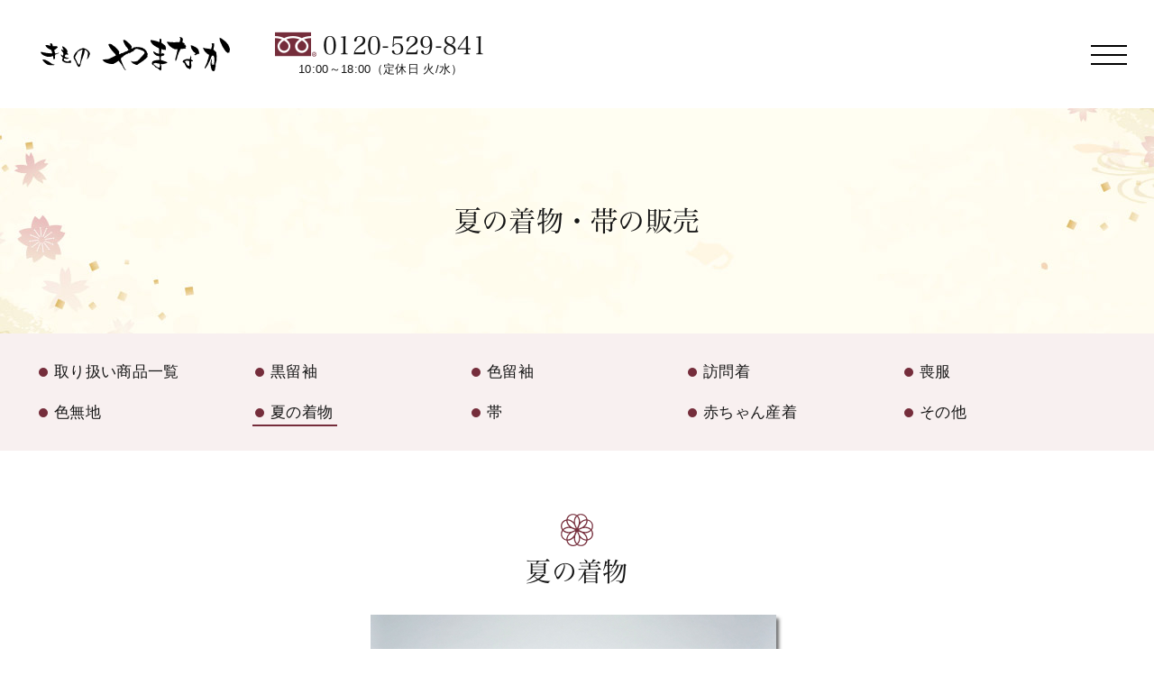

--- FILE ---
content_type: text/html; charset=UTF-8
request_url: https://yamanaka-kimono.com/summer-kimono-hanbai/
body_size: 19548
content:
<!DOCTYPE HTML>
<html lang="ja">
<head>
<meta http-equiv="Content-Type" content="text/html; charset=utf-8">
<!--[if IE]>
<meta http-equiv="X-UA-Compatible" content="IE=edge">
<![endif]-->
<meta name="SKYPE_TOOLBAR" content="SKYPE_TOOLBAR_PARSER_COMPATIBLE" /><meta name="format-detection" content="telephone=no"><meta name="viewport" content="width=1366">
<title>名古屋市の夏の着物･帯販売店✨きものやまなか✨</title>
<!--[if lt IE 9]>
<script src="https://yamanaka-kimono.com/wordpress2/wp-content/themes/cyber/js/html5shiv.js"></script><![endif]-->
<link rel="shortcut icon" href="https://yamanaka-kimono.com/wordpress2/wp-content/themes/cyber-child/images/favicon.ico" type="image/vnd.microsoft.icon">
<link rel="icon" href="https://yamanaka-kimono.com/wordpress2/wp-content/themes/cyber-child/images/favicon.ico" type="image/vnd.microsoft.icon">
<link rel="apple-touch-icon" sizes="180x180" href="https://yamanaka-kimono.com/wordpress2/wp-content/themes/cyber-child/images/apple-touch-icon.png">

		<!-- All in One SEO 4.9.2 - aioseo.com -->
	<meta name="description" content="愛知県名古屋市で夏用の着物・夏帯の販売店✨きものやまなか✨です。単衣・絽・紗の夏用訪問着・付下げ・小紋・色無地・袋帯・名古屋帯などの夏物を購入して頂く事ができます。" />
	<meta name="robots" content="max-image-preview:large" />
	<link rel="canonical" href="https://yamanaka-kimono.com/summer-kimono-hanbai/" />
	<meta name="generator" content="All in One SEO (AIOSEO) 4.9.2" />
		<meta property="og:locale" content="ja_JP" />
		<meta property="og:site_name" content="振袖 名古屋｜成人式の振袖選びなら【きものやまなか】" />
		<meta property="og:type" content="article" />
		<meta property="og:title" content="名古屋市の夏の着物･帯販売店✨きものやまなか✨" />
		<meta property="og:description" content="愛知県名古屋市で夏用の着物・夏帯の販売店✨きものやまなか✨です。単衣・絽・紗の夏用訪問着・付下げ・小紋・色無地・袋帯・名古屋帯などの夏物を購入して頂く事ができます。" />
		<meta property="og:url" content="https://yamanaka-kimono.com/summer-kimono-hanbai/" />
		<meta property="og:image" content="https://yamanaka-kimono.com/wordpress2/wp-content/uploads/a7f1b40a0ee35cee4b6ab17588ac1422.jpg" />
		<meta property="og:image:secure_url" content="https://yamanaka-kimono.com/wordpress2/wp-content/uploads/a7f1b40a0ee35cee4b6ab17588ac1422.jpg" />
		<meta property="og:image:width" content="458" />
		<meta property="og:image:height" content="481" />
		<meta property="article:published_time" content="2024-07-28T15:00:34+00:00" />
		<meta property="article:modified_time" content="2025-01-15T07:10:36+00:00" />
		<meta name="twitter:card" content="summary" />
		<meta name="twitter:title" content="名古屋市の夏の着物･帯販売店✨きものやまなか✨" />
		<meta name="twitter:description" content="愛知県名古屋市で夏用の着物・夏帯の販売店✨きものやまなか✨です。単衣・絽・紗の夏用訪問着・付下げ・小紋・色無地・袋帯・名古屋帯などの夏物を購入して頂く事ができます。" />
		<meta name="twitter:image" content="https://yamanaka-kimono.com/wordpress2/wp-content/uploads/a7f1b40a0ee35cee4b6ab17588ac1422.jpg" />
		<script type="application/ld+json" class="aioseo-schema">
			{"@context":"https:\/\/schema.org","@graph":[{"@type":"BreadcrumbList","@id":"https:\/\/yamanaka-kimono.com\/summer-kimono-hanbai\/#breadcrumblist","itemListElement":[{"@type":"ListItem","@id":"https:\/\/yamanaka-kimono.com#listItem","position":1,"name":"Home","item":"https:\/\/yamanaka-kimono.com","nextItem":{"@type":"ListItem","@id":"https:\/\/yamanaka-kimono.com\/summer-kimono-hanbai\/#listItem","name":"\u590f\u306e\u7740\u7269\u30fb\u5e2f\u306e\u8ca9\u58f2"}},{"@type":"ListItem","@id":"https:\/\/yamanaka-kimono.com\/summer-kimono-hanbai\/#listItem","position":2,"name":"\u590f\u306e\u7740\u7269\u30fb\u5e2f\u306e\u8ca9\u58f2","previousItem":{"@type":"ListItem","@id":"https:\/\/yamanaka-kimono.com#listItem","name":"Home"}}]},{"@type":"Organization","@id":"https:\/\/yamanaka-kimono.com\/#organization","name":"\u304d\u3082\u306e\u3084\u307e\u306a\u304b","description":"\u6210\u4eba\u5f0f\u306e\u53e4\u5178\u67c4\u632f\u8896\u3001\u7740\u7269\u8ca9\u58f2\u3001\u30de\u30de\u632f\u30ea\u30e1\u30a4\u30af\u3001\u8a2a\u554f\u7740\u3001\u9ed2\u7559\u8896\u3001\u55aa\u670d\u3001\u88b4\u30ec\u30f3\u30bf\u30eb\u306f\u3001\u611b\u77e5\u770c\u540d\u53e4\u5c4b\u5e02\u9577\u8005\u753a\u554f\u5c4b\u8857\u306e\u5449\u670d\u5c4b\u3010\u304d\u3082\u306e\u3084\u307e\u306a\u304b\u3011\u3078\uff01","url":"https:\/\/yamanaka-kimono.com\/"},{"@type":"WebPage","@id":"https:\/\/yamanaka-kimono.com\/summer-kimono-hanbai\/#webpage","url":"https:\/\/yamanaka-kimono.com\/summer-kimono-hanbai\/","name":"\u540d\u53e4\u5c4b\u5e02\u306e\u590f\u306e\u7740\u7269\uff65\u5e2f\u8ca9\u58f2\u5e97\u2728\u304d\u3082\u306e\u3084\u307e\u306a\u304b\u2728","description":"\u611b\u77e5\u770c\u540d\u53e4\u5c4b\u5e02\u3067\u590f\u7528\u306e\u7740\u7269\u30fb\u590f\u5e2f\u306e\u8ca9\u58f2\u5e97\u2728\u304d\u3082\u306e\u3084\u307e\u306a\u304b\u2728\u3067\u3059\u3002\u5358\u8863\u30fb\u7d7d\u30fb\u7d17\u306e\u590f\u7528\u8a2a\u554f\u7740\u30fb\u4ed8\u4e0b\u3052\u30fb\u5c0f\u7d0b\u30fb\u8272\u7121\u5730\u30fb\u888b\u5e2f\u30fb\u540d\u53e4\u5c4b\u5e2f\u306a\u3069\u306e\u590f\u7269\u3092\u8cfc\u5165\u3057\u3066\u9802\u304f\u4e8b\u304c\u3067\u304d\u307e\u3059\u3002","inLanguage":"ja","isPartOf":{"@id":"https:\/\/yamanaka-kimono.com\/#website"},"breadcrumb":{"@id":"https:\/\/yamanaka-kimono.com\/summer-kimono-hanbai\/#breadcrumblist"},"image":{"@type":"ImageObject","url":"https:\/\/yamanaka-kimono.com\/wordpress2\/wp-content\/uploads\/a7f1b40a0ee35cee4b6ab17588ac1422.jpg","@id":"https:\/\/yamanaka-kimono.com\/summer-kimono-hanbai\/#mainImage","width":458,"height":481,"caption":"\u540d\u53e4\u5c4b\u5e02\u306e\u590f\u7740\u7269\u5e2f\u8ca9\u58f2\u5e97\u304d\u3082\u306e\u3084\u307e\u306a\u304b"},"primaryImageOfPage":{"@id":"https:\/\/yamanaka-kimono.com\/summer-kimono-hanbai\/#mainImage"},"datePublished":"2024-07-29T00:00:34+09:00","dateModified":"2025-01-15T16:10:36+09:00"},{"@type":"WebSite","@id":"https:\/\/yamanaka-kimono.com\/#website","url":"https:\/\/yamanaka-kimono.com\/","name":"\u304d\u3082\u306e\u3084\u307e\u306a\u304b","description":"\u6210\u4eba\u5f0f\u306e\u53e4\u5178\u67c4\u632f\u8896\u3001\u7740\u7269\u8ca9\u58f2\u3001\u30de\u30de\u632f\u30ea\u30e1\u30a4\u30af\u3001\u8a2a\u554f\u7740\u3001\u9ed2\u7559\u8896\u3001\u55aa\u670d\u3001\u88b4\u30ec\u30f3\u30bf\u30eb\u306f\u3001\u611b\u77e5\u770c\u540d\u53e4\u5c4b\u5e02\u9577\u8005\u753a\u554f\u5c4b\u8857\u306e\u5449\u670d\u5c4b\u3010\u304d\u3082\u306e\u3084\u307e\u306a\u304b\u3011\u3078\uff01","inLanguage":"ja","publisher":{"@id":"https:\/\/yamanaka-kimono.com\/#organization"}}]}
		</script>
		<!-- All in One SEO -->

<link rel="alternate" type="application/rss+xml" title="きものやまなか &raquo; フィード" href="https://yamanaka-kimono.com/feed/" />
<link rel="alternate" type="application/rss+xml" title="きものやまなか &raquo; コメントフィード" href="https://yamanaka-kimono.com/comments/feed/" />
<style id='wp-img-auto-sizes-contain-inline-css' type='text/css'>
img:is([sizes=auto i],[sizes^="auto," i]){contain-intrinsic-size:3000px 1500px}
/*# sourceURL=wp-img-auto-sizes-contain-inline-css */
</style>
<style id='classic-theme-styles-inline-css' type='text/css'>
/*! This file is auto-generated */
.wp-block-button__link{color:#fff;background-color:#32373c;border-radius:9999px;box-shadow:none;text-decoration:none;padding:calc(.667em + 2px) calc(1.333em + 2px);font-size:1.125em}.wp-block-file__button{background:#32373c;color:#fff;text-decoration:none}
/*# sourceURL=/wp-includes/css/classic-themes.min.css */
</style>
<link rel='stylesheet' id='contact-form-7-css' href='https://yamanaka-kimono.com/wordpress2/wp-content/plugins/contact-form-7/includes/css/styles.css?ver=6.1.4&#038;fver=20260108022251' type='text/css' media='all' />
<link rel='stylesheet' id='toc-screen-css' href='https://yamanaka-kimono.com/wordpress2/wp-content/plugins/table-of-contents-plus/screen.min.css?ver=2411.1&#038;fver=20260108022314' type='text/css' media='all' />
<link rel='stylesheet' id='wp-pagenavi-css' href='https://yamanaka-kimono.com/wordpress2/wp-content/plugins/wp-pagenavi/pagenavi-css.css?ver=2.70&#038;fver=20260108022318' type='text/css' media='all' />
<link rel='stylesheet' id='photoswipe2-css' href='https://yamanaka-kimono.com/wordpress2/wp-content/themes/cyber/js/photoswipe/photoswipe.css?ver=6.9&#038;fver=20210928055030' type='text/css' media='all' />
<link rel='stylesheet' id='swiper-css' href='https://cdnjs.cloudflare.com/ajax/libs/Swiper/4.5.1/css/swiper.css?ver=6.9' type='text/css' media='all' />
<link rel='stylesheet' id='fit-sidebar-css' href='https://yamanaka-kimono.com/wordpress2/wp-content/themes/cyber/js/fit-sidebar/jquery.fit-sidebar.css?ver=6.9&#038;fver=20210928055023' type='text/css' media='all' />
<link rel='stylesheet' id='reset-css' href='https://yamanaka-kimono.com/wordpress2/wp-content/themes/cyber/css/reset.css?date=2024-08-20&#038;ver=6.9&#038;fver=20240819111512' type='text/css' media='all' />
<link rel='stylesheet' id='style-css' href='https://yamanaka-kimono.com/wordpress2/wp-content/themes/cyber-child/style.css?date=20160413&#038;ver=6.9&#038;fver=20210928054035' type='text/css' media='all' />
<link rel='stylesheet' id='base-css' href='https://yamanaka-kimono.com/wordpress2/wp-content/themes/cyber/css/base.css?date=20200108&#038;ver=6.9&#038;fver=20240524053651' type='text/css' media='all' />
<link rel='stylesheet' id='base-device-css' href='https://yamanaka-kimono.com/wordpress2/wp-content/themes/cyber/css/base-pc.css?date=20170118&#038;ver=6.9&#038;fver=20210928054643' type='text/css' media='all' />
<link rel='stylesheet' id='over-css' href='https://yamanaka-kimono.com/wordpress2/wp-content/themes/cyber-child/css/over.css?date=20170807b&#038;ver=6.9&#038;fver=20210928054650' type='text/css' media='all' />
<link rel='stylesheet' id='over-device-css' href='https://yamanaka-kimono.com/wordpress2/wp-content/themes/cyber-child/css/over-pc.css?date=20170911&#038;ver=6.9&#038;fver=20210928054650' type='text/css' media='all' />
<script type="text/javascript" src="https://yamanaka-kimono.com/wordpress2/wp-includes/js/jquery/jquery.min.js?ver=3.7.1&amp;fver=20240524051120" id="jquery-core-js"></script>
<script type="text/javascript" src="https://yamanaka-kimono.com/wordpress2/wp-includes/js/jquery/jquery-migrate.min.js?ver=3.4.1&amp;fver=20240524051120" id="jquery-migrate-js"></script>
<meta name="ti-site-data" content="eyJyIjoiMTowITc6MCEzMDowIiwibyI6Imh0dHBzOlwvXC95YW1hbmFrYS1raW1vbm8uY29tXC93b3JkcHJlc3MyXC93cC1hZG1pblwvYWRtaW4tYWpheC5waHA/YWN0aW9uPXRpX29ubGluZV91c2Vyc19nb29nbGUmYW1wO3A9JTJGc3VtbWVyLWtpbW9uby1oYW5iYWklMkYmYW1wO193cG5vbmNlPTRhNWM1ZDM1NjMifQ==" /><!--Facebook Pixel Codeタグ未設定-->
<!--Googleタグマネージャー1-->
<!-- Google Tag Manager -->
<script>(function(w,d,s,l,i){w[l]=w[l]||[];w[l].push({'gtm.start':
new Date().getTime(),event:'gtm.js'});var f=d.getElementsByTagName(s)[0],
j=d.createElement(s),dl=l!='dataLayer'?'&l='+l:'';j.async=true;j.src=
'https://www.googletagmanager.com/gtm.js?id='+i+dl;f.parentNode.insertBefore(j,f);
})(window,document,'script','dataLayer','GTM-WSS4RGW');</script>
<!-- End Google Tag Manager -->
<!--Googleアドセンス-->
<script data-ad-client="ca-pub-7699831905857871" async src="https://pagead2.googlesyndication.com/pagead/js/adsbygoogle.js"></script>

	
<meta name="google-site-verification" content="XEaBJzO1cPHd00jLv_V5aqo6enl7KLcxrBTSnXl_M0Q" /><style id='global-styles-inline-css' type='text/css'>
:root{--wp--preset--aspect-ratio--square: 1;--wp--preset--aspect-ratio--4-3: 4/3;--wp--preset--aspect-ratio--3-4: 3/4;--wp--preset--aspect-ratio--3-2: 3/2;--wp--preset--aspect-ratio--2-3: 2/3;--wp--preset--aspect-ratio--16-9: 16/9;--wp--preset--aspect-ratio--9-16: 9/16;--wp--preset--color--black: #000000;--wp--preset--color--cyan-bluish-gray: #abb8c3;--wp--preset--color--white: #ffffff;--wp--preset--color--pale-pink: #f78da7;--wp--preset--color--vivid-red: #cf2e2e;--wp--preset--color--luminous-vivid-orange: #ff6900;--wp--preset--color--luminous-vivid-amber: #fcb900;--wp--preset--color--light-green-cyan: #7bdcb5;--wp--preset--color--vivid-green-cyan: #00d084;--wp--preset--color--pale-cyan-blue: #8ed1fc;--wp--preset--color--vivid-cyan-blue: #0693e3;--wp--preset--color--vivid-purple: #9b51e0;--wp--preset--gradient--vivid-cyan-blue-to-vivid-purple: linear-gradient(135deg,rgb(6,147,227) 0%,rgb(155,81,224) 100%);--wp--preset--gradient--light-green-cyan-to-vivid-green-cyan: linear-gradient(135deg,rgb(122,220,180) 0%,rgb(0,208,130) 100%);--wp--preset--gradient--luminous-vivid-amber-to-luminous-vivid-orange: linear-gradient(135deg,rgb(252,185,0) 0%,rgb(255,105,0) 100%);--wp--preset--gradient--luminous-vivid-orange-to-vivid-red: linear-gradient(135deg,rgb(255,105,0) 0%,rgb(207,46,46) 100%);--wp--preset--gradient--very-light-gray-to-cyan-bluish-gray: linear-gradient(135deg,rgb(238,238,238) 0%,rgb(169,184,195) 100%);--wp--preset--gradient--cool-to-warm-spectrum: linear-gradient(135deg,rgb(74,234,220) 0%,rgb(151,120,209) 20%,rgb(207,42,186) 40%,rgb(238,44,130) 60%,rgb(251,105,98) 80%,rgb(254,248,76) 100%);--wp--preset--gradient--blush-light-purple: linear-gradient(135deg,rgb(255,206,236) 0%,rgb(152,150,240) 100%);--wp--preset--gradient--blush-bordeaux: linear-gradient(135deg,rgb(254,205,165) 0%,rgb(254,45,45) 50%,rgb(107,0,62) 100%);--wp--preset--gradient--luminous-dusk: linear-gradient(135deg,rgb(255,203,112) 0%,rgb(199,81,192) 50%,rgb(65,88,208) 100%);--wp--preset--gradient--pale-ocean: linear-gradient(135deg,rgb(255,245,203) 0%,rgb(182,227,212) 50%,rgb(51,167,181) 100%);--wp--preset--gradient--electric-grass: linear-gradient(135deg,rgb(202,248,128) 0%,rgb(113,206,126) 100%);--wp--preset--gradient--midnight: linear-gradient(135deg,rgb(2,3,129) 0%,rgb(40,116,252) 100%);--wp--preset--font-size--small: 13px;--wp--preset--font-size--medium: 20px;--wp--preset--font-size--large: 36px;--wp--preset--font-size--x-large: 42px;--wp--preset--spacing--20: 0.44rem;--wp--preset--spacing--30: 0.67rem;--wp--preset--spacing--40: 1rem;--wp--preset--spacing--50: 1.5rem;--wp--preset--spacing--60: 2.25rem;--wp--preset--spacing--70: 3.38rem;--wp--preset--spacing--80: 5.06rem;--wp--preset--shadow--natural: 6px 6px 9px rgba(0, 0, 0, 0.2);--wp--preset--shadow--deep: 12px 12px 50px rgba(0, 0, 0, 0.4);--wp--preset--shadow--sharp: 6px 6px 0px rgba(0, 0, 0, 0.2);--wp--preset--shadow--outlined: 6px 6px 0px -3px rgb(255, 255, 255), 6px 6px rgb(0, 0, 0);--wp--preset--shadow--crisp: 6px 6px 0px rgb(0, 0, 0);}:where(.is-layout-flex){gap: 0.5em;}:where(.is-layout-grid){gap: 0.5em;}body .is-layout-flex{display: flex;}.is-layout-flex{flex-wrap: wrap;align-items: center;}.is-layout-flex > :is(*, div){margin: 0;}body .is-layout-grid{display: grid;}.is-layout-grid > :is(*, div){margin: 0;}:where(.wp-block-columns.is-layout-flex){gap: 2em;}:where(.wp-block-columns.is-layout-grid){gap: 2em;}:where(.wp-block-post-template.is-layout-flex){gap: 1.25em;}:where(.wp-block-post-template.is-layout-grid){gap: 1.25em;}.has-black-color{color: var(--wp--preset--color--black) !important;}.has-cyan-bluish-gray-color{color: var(--wp--preset--color--cyan-bluish-gray) !important;}.has-white-color{color: var(--wp--preset--color--white) !important;}.has-pale-pink-color{color: var(--wp--preset--color--pale-pink) !important;}.has-vivid-red-color{color: var(--wp--preset--color--vivid-red) !important;}.has-luminous-vivid-orange-color{color: var(--wp--preset--color--luminous-vivid-orange) !important;}.has-luminous-vivid-amber-color{color: var(--wp--preset--color--luminous-vivid-amber) !important;}.has-light-green-cyan-color{color: var(--wp--preset--color--light-green-cyan) !important;}.has-vivid-green-cyan-color{color: var(--wp--preset--color--vivid-green-cyan) !important;}.has-pale-cyan-blue-color{color: var(--wp--preset--color--pale-cyan-blue) !important;}.has-vivid-cyan-blue-color{color: var(--wp--preset--color--vivid-cyan-blue) !important;}.has-vivid-purple-color{color: var(--wp--preset--color--vivid-purple) !important;}.has-black-background-color{background-color: var(--wp--preset--color--black) !important;}.has-cyan-bluish-gray-background-color{background-color: var(--wp--preset--color--cyan-bluish-gray) !important;}.has-white-background-color{background-color: var(--wp--preset--color--white) !important;}.has-pale-pink-background-color{background-color: var(--wp--preset--color--pale-pink) !important;}.has-vivid-red-background-color{background-color: var(--wp--preset--color--vivid-red) !important;}.has-luminous-vivid-orange-background-color{background-color: var(--wp--preset--color--luminous-vivid-orange) !important;}.has-luminous-vivid-amber-background-color{background-color: var(--wp--preset--color--luminous-vivid-amber) !important;}.has-light-green-cyan-background-color{background-color: var(--wp--preset--color--light-green-cyan) !important;}.has-vivid-green-cyan-background-color{background-color: var(--wp--preset--color--vivid-green-cyan) !important;}.has-pale-cyan-blue-background-color{background-color: var(--wp--preset--color--pale-cyan-blue) !important;}.has-vivid-cyan-blue-background-color{background-color: var(--wp--preset--color--vivid-cyan-blue) !important;}.has-vivid-purple-background-color{background-color: var(--wp--preset--color--vivid-purple) !important;}.has-black-border-color{border-color: var(--wp--preset--color--black) !important;}.has-cyan-bluish-gray-border-color{border-color: var(--wp--preset--color--cyan-bluish-gray) !important;}.has-white-border-color{border-color: var(--wp--preset--color--white) !important;}.has-pale-pink-border-color{border-color: var(--wp--preset--color--pale-pink) !important;}.has-vivid-red-border-color{border-color: var(--wp--preset--color--vivid-red) !important;}.has-luminous-vivid-orange-border-color{border-color: var(--wp--preset--color--luminous-vivid-orange) !important;}.has-luminous-vivid-amber-border-color{border-color: var(--wp--preset--color--luminous-vivid-amber) !important;}.has-light-green-cyan-border-color{border-color: var(--wp--preset--color--light-green-cyan) !important;}.has-vivid-green-cyan-border-color{border-color: var(--wp--preset--color--vivid-green-cyan) !important;}.has-pale-cyan-blue-border-color{border-color: var(--wp--preset--color--pale-cyan-blue) !important;}.has-vivid-cyan-blue-border-color{border-color: var(--wp--preset--color--vivid-cyan-blue) !important;}.has-vivid-purple-border-color{border-color: var(--wp--preset--color--vivid-purple) !important;}.has-vivid-cyan-blue-to-vivid-purple-gradient-background{background: var(--wp--preset--gradient--vivid-cyan-blue-to-vivid-purple) !important;}.has-light-green-cyan-to-vivid-green-cyan-gradient-background{background: var(--wp--preset--gradient--light-green-cyan-to-vivid-green-cyan) !important;}.has-luminous-vivid-amber-to-luminous-vivid-orange-gradient-background{background: var(--wp--preset--gradient--luminous-vivid-amber-to-luminous-vivid-orange) !important;}.has-luminous-vivid-orange-to-vivid-red-gradient-background{background: var(--wp--preset--gradient--luminous-vivid-orange-to-vivid-red) !important;}.has-very-light-gray-to-cyan-bluish-gray-gradient-background{background: var(--wp--preset--gradient--very-light-gray-to-cyan-bluish-gray) !important;}.has-cool-to-warm-spectrum-gradient-background{background: var(--wp--preset--gradient--cool-to-warm-spectrum) !important;}.has-blush-light-purple-gradient-background{background: var(--wp--preset--gradient--blush-light-purple) !important;}.has-blush-bordeaux-gradient-background{background: var(--wp--preset--gradient--blush-bordeaux) !important;}.has-luminous-dusk-gradient-background{background: var(--wp--preset--gradient--luminous-dusk) !important;}.has-pale-ocean-gradient-background{background: var(--wp--preset--gradient--pale-ocean) !important;}.has-electric-grass-gradient-background{background: var(--wp--preset--gradient--electric-grass) !important;}.has-midnight-gradient-background{background: var(--wp--preset--gradient--midnight) !important;}.has-small-font-size{font-size: var(--wp--preset--font-size--small) !important;}.has-medium-font-size{font-size: var(--wp--preset--font-size--medium) !important;}.has-large-font-size{font-size: var(--wp--preset--font-size--large) !important;}.has-x-large-font-size{font-size: var(--wp--preset--font-size--x-large) !important;}
/*# sourceURL=global-styles-inline-css */
</style>
</head>
<body class="wp-singular page-template-default page page-id-30190 wp-theme-cyber wp-child-theme-cyber-child sp-drawer-type pc column_b one_column localnavi_less page-summer-kimono-hanbai pc_hamburger">
<div id="body_inner">
<!--Googleタグマネージャー2-->
<!-- Google Tag Manager (noscript) -->
<noscript><iframe src="https://www.googletagmanager.com/ns.html?id=GTM-WSS4RGW"
height="0" width="0" style="display:none;visibility:hidden"></iframe></noscript>
<!-- End Google Tag Manager (noscript) -->


<div class="cmn_hamburger2">
<div class="openbtn1"><span></span><span></span><span></span></div>
</div>
		
<div id="fixed_navi">
<div class="bg"></div>
<div class="box">
<div class="base_width">
<div class="inner f_wrap">
<div class="area_a">
<p class="menu_logo"><a href="https://yamanaka-kimono.com"><img src="https://yamanaka-kimono.com/wordpress2/wp-content/themes/cyber-child/images/logo_w.svg" alt="きものやまなか" width="200"></a></p>
<div class="menu_logo_after">
	
<p class="addr">〒460-0003<br>
愛知県名古屋市中区錦二丁目11番6号</p>
<p class="access mincho"><a href="https://yamanaka-kimono.com/map/">アクセス</a></p>
<ul class="cmn_contact_list">
<li class="tel biggerlink">
<p class="tel"><a href="tel:0120-529-841">0120-529-841</a></p><p class="open">10:00～18:00（定休日 火/水）</p>
</li>
<li class="contact btn">
<a href="https://yamanaka-kimono.com/contact/" class="mincho">お問い合わせ・来店予約</a>
</li>
<li class="line btn">
<a href="https://page.line.me/kimono-yamanaka?openQrModal=true" class="mincho" rel="noopener noreferrer" target="_blank">LINEでお問い合わせ</a>
</li>
</ul>
	</div>

</div>
<div class="area_b">
<div class="menu_wrap"><nav>
<ul class="fixed_navi_main">
<li class="menu-item-has-children"><a href="https://yamanaka-kimono.com//furisode-yamanaka/">やまなかについて</a>
<ul class="sub-menu">
	<li><a href="https://yamanaka-kimono.com/furisode-yamanaka/">やまなかについて</a></li>
	<li><a href="https://yamanaka-kimono.com/profile/">店主プロフィール</a></li>
	<li><a href="https://yamanaka-kimono.com/media/">メディア実績</a></li>
</ul>
</li>
<li class="menu-item-has-children"><a href="https://yamanaka-kimono.com//furisode-top/">振袖</a>
<ul class="sub-menu">
	<li><a href="https://yamanaka-kimono.com/shitami/">振袖の購入</a></li>
	<li><a href="https://yamanaka-kimono.com/remake/">ママ振袖</a></li>
</ul>
</li>
<li class="current-menu-parent menu-item-has-children"><a href="https://yamanaka-kimono.com//nagoya/">着物</a>
<ul class="sub-menu">
	<li><a href="https://yamanaka-kimono.com/nagoya/">取り扱い商品一覧</a></li>
	<li><a href="https://yamanaka-kimono.com/kurotome/">黒留袖</a></li>
	<li><a href="https://yamanaka-kimono.com/irotomesode/">色留袖</a></li>
	<li><a href="https://yamanaka-kimono.com/houmongi/">訪問着</a></li>
	<li><a href="https://yamanaka-kimono.com/mohuku/">喪服</a></li>
	<li><a href="https://yamanaka-kimono.com/iromuji-hanbai/">色無地</a></li>
	<li class="current-menu-item current_page_item"><a href="https://yamanaka-kimono.com/summer-kimono-hanbai/" aria-current="page">夏の着物</a></li>
	<li><a href="https://yamanaka-kimono.com/hukuroobi/">帯</a></li>
	<li><a href="https://yamanaka-kimono.com/omiyamairi-akatyan/">赤ちゃん産着</a></li>
	<li><a href="https://yamanaka-kimono.com/goods/">その他</a></li>
</ul>
</li>
<li class="menu-item-has-children"><a href="https://yamanaka-kimono.com//support/">着物のお手入れ</a>
<ul class="sub-menu">
	<li><a href="https://yamanaka-kimono.com/support/">お手入れ一覧</a></li>
	<li><a href="https://yamanaka-kimono.com/cleaning/">クリーニング</a></li>
	<li><a href="https://yamanaka-kimono.com/size/">サイズ直し</a></li>
	<li><a href="https://yamanaka-kimono.com/shitate/">仕立て</a></li>
	<li><a href="https://yamanaka-kimono.com/somekae/">染め替え</a></li>
	<li><a href="https://yamanaka-kimono.com/kamon/">家紋入れ</a></li>
	<li><a href="https://yamanaka-kimono.com/araihari/">洗い張り</a></li>
	<li><a href="https://yamanaka-kimono.com/guard/">パールトーン加工</a></li>
</ul>
</li>
<li><a href="https://yamanaka-kimono.com/blog-all/">新着情報</a></li>
<li class="menu-item-has-children"><a href="https://yamanaka-kimono.com//corporate/">店舗案内</a>
<ul class="sub-menu">
	<li><a href="https://yamanaka-kimono.com/corporate/">会社概要</a></li>
	<li><a href="https://yamanaka-kimono.com/map/">アクセス</a></li>
</ul>
</li>
<li class="contact menu-item-has-children"><a href="https://yamanaka-kimono.com//contact/">問い合わせ</a>
<ul class="sub-menu">
	<li><a href="https://yamanaka-kimono.com/contact/">来店予約</a></li>
	<li><a href="https://yamanaka-kimono.com/furisode-shiryou/">資料請求</a></li>
</ul>
</li>
</ul>
</nav>
<nav>
<ul class="fixed_navi_main sub">
</ul>
</nav>
<ul class="other_link2 f_wrap">
<li><a href="https://yamanaka-kimono.com/link/">関連リンク</a></li>
<li><a href="https://yamanaka-kimono.com/privacy/">個人情報の取扱い</a></li>
<li><a href="https://yamanaka-kimono.com/sitemaps/">サイトマップ</a></li>
<li><a href="https://yamanaka-kimono.com/guide/">特定商取引法に基づく表記</a></li>
</ul>
</div>
</div>
<!-- 2021-08-31 take -->

</div>
</div>
</div>
</div>
<div id="header_fixed_zone" class="remove_uline">
<nav>
<div class="move_up_only">
<!--<p class="scroll_dummy">【上スクロールのみ】</p>-->
</div><!-- /.move_up_only -->
<div class="move_up_down">
<!--<p class="scroll_dummy">【上下スクロール】</p>-->
<div id="h_navi_wrap">
<!--<div id="h_navi_sub">
<div class="pc_base_width">
</div>
</div>-->
<div id="h_navi_main">
<div class="pc_base_width inner f_wrap">
<p class="logo"><a href="https://yamanaka-kimono.com/"><img src="https://yamanaka-kimono.com/wordpress2/wp-content/themes/cyber-child/images/logo.svg" alt="きものやまなか" /></a></p>
	
<div class="tel_area">
<p class="tel"><a href="tel:0120-529-841">0120-529-841</a></p>
<p class="open">10:00～18:00（定休日 火/水）</p>
</div>
<ul>
<li class="home"><a href="https://yamanaka-kimono.com"><i class="icon-home1"></i></a></li>
<li><a href="https://yamanaka-kimono.com/furisode-yamanaka/">やまなかについて</a></li>
<li><a href="https://yamanaka-kimono.com/furisode-top/">振袖</a></li>
<li><a href="https://yamanaka-kimono.com/nagoya/">着物</a></li>
<li><a href="https://yamanaka-kimono.com/support/">着物のお手入れ</a></li>
<li><a href="https://yamanaka-kimono.com/blog-all/">新着情報</a></li>
<li><a href="https://yamanaka-kimono.com/corporate/">店舗案内</a></li>
<li class="contact"><a href="https://yamanaka-kimono.com/contact/">お問い合わせ・来店予約</a></li>
</ul></div>
</div><!-- /#h_navi_main -->
</div><!-- /#h_navi_wrap -->
</div><!-- /.move_up_down -->
</nav>
</div><!-- /#header_fixed_zone -->
<section>
<div class="remove_uline">
<div class="page_promo_wrap">
<div class="page_promo"><div class="txt_box_wrap"><div class="txt_box"><div class="inner"><p class="slug">summer-kimono-hanbai</p><h1 class="ttl">夏の着物・帯の販売</h1></div></div></div><div class="img_wrap"><img src="https://yamanaka-kimono.com/wordpress2/wp-content/themes/cyber-child/images/header_common.jpg" alt="" /></div></div><div class="child_navi_wrap_wrap"></div></div>
	
</div>
</section><div id="contents_frame">
<div id="contents_area" class="base_width cf">
<div id="main_area" class="font_m">



<div class="article_outer">
<article>
<div class="article_inner">
<div class="editor_area">
<h2 class="h2b">夏の着物</h2>
<p><img fetchpriority="high" decoding="async" class="aligncenter wp-image-30191 size-full" src="https://yamanaka-kimono.com/wordpress2/wp-content/uploads/a7f1b40a0ee35cee4b6ab17588ac1422.jpg" alt="名古屋市 夏用絽訪問着 薄グリーンクリーム" width="458" height="481" /></p>
<p style="text-align: center;">夏訪問着(絽)</p>
<h3 class="h3b" style="text-align: center;">夏付下</h3>
<div class="container02 guide01">
<div>
<div>
<p><img decoding="async" src="https://yamanaka-kimono.com/wordpress2/wp-content/uploads/1dba1a47128a691abee5214760714ee8.jpg" alt=" 名古屋市 夏付下(絽)薄クリーム色" width="467" height="557" class="aligncenter wp-image-36415 size-full" /></p>
<p style="text-align: center;">夏付下(絽) </p>
</div>
<div>
<p><img decoding="async" src="https://yamanaka-kimono.com/wordpress2/wp-content/uploads/dc6a425cd235290ce49beff64998cb68.jpg" alt="名古屋市 夏付下(絽)白 唐草" width="467" height="557" class="aligncenter wp-image-36416 size-full" /></p>
<p style="text-align: center;">夏付下(絽) </p>
</div>
</div>
<div>
<div>
<p><img loading="lazy" decoding="async" src="https://yamanaka-kimono.com/wordpress2/wp-content/uploads/31ab4d865d960705b44e069a89dae5f4.jpg" alt="名古屋市 夏付下(絽)薄ピンク色" width="467" height="557" class="aligncenter wp-image-36417 size-full" /></p>
<p style="text-align: center;">夏付下(絽) </p>
</div>
<div>
<p><img loading="lazy" decoding="async" src="https://yamanaka-kimono.com/wordpress2/wp-content/uploads/e6efb8551ed53ae950a4028703393f1c.jpg" alt="夏付下(絽)薄グリーン色 松菱" width="467" height="557" class="aligncenter size-full wp-image-36418" /></p>
<p style="text-align: center;">夏付下(絽) </p>
</div>
</div>
</div>
<h3 class="h3b" style="text-align: center;">色無地</h3>
<div class="container02 guide01">
<div>
<div>
<p><img loading="lazy" decoding="async" src="https://yamanaka-kimono.com/wordpress2/wp-content/uploads/39363049f5c8f5a917da1b8b048efbfe.jpg" alt="夏単衣用色無地 反物 未仕立て新品 正絹100％ 伊と幸 鱗文様 グレー 薄グリーン" width="467" height="557" class="aligncenter size-full wp-image-36650" /></p>
<p style="text-align: center;">単衣用色無地</p>
<p style="text-align: center;">(伊と幸)</p>
</div>
<div>
<p><img loading="lazy" decoding="async" src="https://yamanaka-kimono.com/wordpress2/wp-content/uploads/40195e86cc96ea2ae3a8d96a86b18fcb.jpg" alt="夏色無地 反物 絽 薄ピンク色 正絹100％" width="467" height="557" class="aligncenter size-full wp-image-36610" /></p>
<p style="text-align: center;">色無地(絽) </p>
</div>
</div>
<div>
<div>
<p><img loading="lazy" decoding="async" src="https://yamanaka-kimono.com/wordpress2/wp-content/uploads/886550f9488033e012a6353b6499eb08.jpg" alt="夏色無地 反物 絽 黒すみ色 正絹100％" width="467" height="557" class="aligncenter size-full wp-image-36611" /></p>
<p style="text-align: center;">色無地(絽)</p>
</div>
<div>
<p><img loading="lazy" decoding="async" src="https://yamanaka-kimono.com/wordpress2/wp-content/uploads/ff808b3d7cf284cf139543eabe5815ab.jpg" alt="夏色無地 反物 絽 グリーン色 正絹100％" width="467" height="556" class="aligncenter size-full wp-image-36609" /></p>
<p style="text-align: center;">色無地(絽)</p>
</div>
</div>
</div>
<p>&nbsp;</p>
<h3 class="h3b" style="text-align: center;">夏江戸小紋</h3>
<div class="container02 guide01">
<div>
<div>
<p><img loading="lazy" decoding="async" src="https://yamanaka-kimono.com/wordpress2/wp-content/uploads/b0d39a6e3cf5792940f801e413a1e14b.jpg" alt="夏極鮫小紋反物 絽ちりめん 正絹 業平好  黒色" width="467" height="557" class="aligncenter size-full wp-image-36608" /></p>
<p style="text-align: center;">鮫小紋(絽ちりめん)</p>
<p style="text-align: center;">
</div>
<div>
<p><img loading="lazy" decoding="async" src="https://yamanaka-kimono.com/wordpress2/wp-content/uploads/25daf7a95eab8064575020cb53be23e2.jpg" alt="夏両面染め江戸小紋反物 絽 正絹 竹節 大小あられ 黒色 " width="467" height="557" class="aligncenter size-full wp-image-36651" /></p>
<p style="text-align: center;">両面染め小紋(絽)</p>
<p style="text-align: center;">竹節・大小あられ</p>
</div>
</div>
<div>
<div>
<p><img loading="lazy" decoding="async" src="https://yamanaka-kimono.com/wordpress2/wp-content/uploads/5878ba6f43a4e0ae54e112ced819cccb.jpg" alt="夏江戸小紋反物 絽 正絹 寄せ小紋 紫色 " width="467" height="557" class="aligncenter size-full wp-image-36652" /></p>
<p style="text-align: center;">江戸小紋(絽)</p>
<p style="text-align: center;">寄せ小紋</p>
</div>
<div>
<p><img loading="lazy" decoding="async" src="https://yamanaka-kimono.com/wordpress2/wp-content/uploads/9e5650627bc1e9e48c41def3da779c57.jpg" alt="夏鮫小紋反物 絽 正絹 茶色" width="467" height="557" class="aligncenter size-full wp-image-36607" /></p>
<p style="text-align: center;">鮫小紋(絽)</p>
</div>
</div>
</div>
<p>&nbsp;</p>
<h3 class="h3b" style="text-align: center;">夏小紋</h3>
<div class="container02 guide01">
<div>
<div>
<p><img loading="lazy" decoding="async" src="https://yamanaka-kimono.com/wordpress2/wp-content/uploads/c4208ec99a52523903895ae6bc5f3ce2.jpg" alt="夏小紋 反物 絽 薄紫色 正絹100％" width="467" height="557" class="aligncenter wp-image-36433 size-full" /></p>
<p style="text-align: center;">夏小紋(絽) </p>
</div>
<div>
<p><img loading="lazy" decoding="async" src="https://yamanaka-kimono.com/wordpress2/wp-content/uploads/0a05335877dd6e7c0c7faffaf20130a3.jpg" alt="夏小紋 反物 絽 正絹100％ 黒色 雪輪" width="467" height="557" class="aligncenter wp-image-36434 size-full" /></p>
<p style="text-align: center;">夏小紋(絽) </p>
</div>
</div>
<div>
<div>
<p><img loading="lazy" decoding="async" src="https://yamanaka-kimono.com/wordpress2/wp-content/uploads/2831895a378de6c9f2add53e527402f8.jpg" alt="夏小紋 絽 反物 正絹100％ 蛍ぼかし 薄グリーン色" width="467" height="557" class="aligncenter wp-image-36435 size-full" /></p>
<p style="text-align: center;">夏小紋(絽) </p>
</div>
<div>
<p><img loading="lazy" decoding="async" src="https://yamanaka-kimono.com/wordpress2/wp-content/uploads/16ff1ff24680786bfcac0340ff65f00f.jpg" alt="夏小紋 絽  反物 正絹100％ 蛍ぼかし 薄オレンジ色" width="467" height="557" class="aligncenter wp-image-36436 size-full" /></p>
<p style="text-align: center;">夏小紋(絽)</p>
</div>
</div>
</div>
<p>&nbsp;</p>
<div class="container02 guide01">
<div>
<div>
<p><img loading="lazy" decoding="async" src="https://yamanaka-kimono.com/wordpress2/wp-content/uploads/569a9a052aa4c70dd031011fca3c2af7.jpg" alt="夏小紋反物 絽 正絹 クリーム色" width="467" height="557" class="aligncenter size-full wp-image-36604" /></p>
<p style="text-align: center;">夏小紋(絽)</p>
</div>
<div>
<p><img loading="lazy" decoding="async" src="https://yamanaka-kimono.com/wordpress2/wp-content/uploads/353059700ee950b5a07e48f6fc4ce3ad.jpg" alt="夏小紋反物 絽 正絹 薄紫 たてぼかし" width="467" height="557" class="aligncenter size-full wp-image-36603" /></p>
<p style="text-align: center;">夏小紋(絽) </p>
</div>
</div>
<div>
<div>
<p><img loading="lazy" decoding="async" src="https://yamanaka-kimono.com/wordpress2/wp-content/uploads/817743b416d344d104938ab736315629.jpg" alt="夏小紋反物 絽 正絹 黒色 唐花文様" width="467" height="557" class="aligncenter size-full wp-image-36606" /></p>
<p style="text-align: center;">夏小紋(絽) </p>
</div>
<div>
<p><img loading="lazy" decoding="async" src="https://yamanaka-kimono.com/wordpress2/wp-content/uploads/abb7e60f24ff35323b8bc2bb151cea72.jpg" alt="夏小紋反物 絽 正絹 薄グリーン色" width="467" height="557" class="aligncenter size-full wp-image-36605" /></p>
<p style="text-align: center;">夏小紋(絽) </p>
</div>
</div>
</div>
<h3 class="h3b" style="text-align: center;">夏つむぎ</h3>
<div class="container02 guide01">
<div>
<div>
<p><img loading="lazy" decoding="async" src="https://yamanaka-kimono.com/wordpress2/wp-content/uploads/41f29f9a415a724bc1effd3697e476b7.jpg" alt="夏紬着物 反物 紗 薄物 正絹 黒 絣" width="467" height="557" class="aligncenter size-full wp-image-36612" /></p>
<p style="text-align: center;">夏つむぎ(紗)</p>
</div>
<div>
<p>&nbsp;</p>
</div>
</div>
<div>
<div>
<p>&nbsp;</p>
</div>
<div>
<p>&nbsp;</p>
</div>
</div>
</div>
<h2 class="h2b">夏 帯</h2>
<p><img loading="lazy" decoding="async" src="https://yamanaka-kimono.com/wordpress2/wp-content/uploads/63508732918e60ce2a75687505191cf4.jpg" alt="夏袋帯 絽 花菱 雪輪文様 白 水色" width="617" height="526" class="aligncenter size-full wp-image-36659" /></p>
<p>&nbsp;</p>
<h3 class="h3b" style="text-align: center;">袋 帯</h3>
<div class="container02 guide01">
<div>
<div>
<p><img loading="lazy" decoding="async" src="https://yamanaka-kimono.com/wordpress2/wp-content/uploads/d35a7c91c609ac24f09a6fc872c784cd.jpg" alt="夏袋帯 絽 正絹 新品未仕立て 紅葉 松 白青緑" width="467" height="557" class="aligncenter size-full wp-image-36643" /></p>
<p style="text-align: center;">夏袋帯</p>
</div>
<div>
<p><img loading="lazy" decoding="async" src="https://yamanaka-kimono.com/wordpress2/wp-content/uploads/bda291f23c4199ada61d6fd12936b09f.jpg" alt="夏袋帯 絽 正絹 花菱文様 段ぼかし 白 薄グリーン" width="467" height="557" class="aligncenter size-full wp-image-36641" /></p>
<p style="text-align: center;">夏袋帯</p>
</div>
</div>
<div>
<div>
<p>&nbsp;</p>
</div>
<div>
<p>&nbsp;</p>
</div>
</div>
</div>
<h3 class="h3b" style="text-align: center;">名古屋帯</h3>
<div class="container02 guide01">
<div>
<div>
<p><img loading="lazy" decoding="async" src="https://yamanaka-kimono.com/wordpress2/wp-content/uploads/77b8682677e28b51f9c2a8a3aad6ae98.jpg" alt="夏名古屋帯 絽 正絹 新品未仕立て 横線 小さな花柄" width="467" height="557" class="aligncenter size-full wp-image-36647" /></p>
<p style="text-align: center;">夏名古屋帯 </p>
</div>
<div>
<p><img loading="lazy" decoding="async" src="https://yamanaka-kimono.com/wordpress2/wp-content/uploads/766a48d969cc48ddf54b31c1a789ccaa.jpg" alt="夏名古屋帯 絽 正絹 新品未仕立て 黒墨色" width="467" height="557" class="aligncenter size-full wp-image-36644" /></p>
<p style="text-align: center;">夏名古屋帯 </p>
</div>
</div>
<div>
<div>
<p><img loading="lazy" decoding="async" src="https://yamanaka-kimono.com/wordpress2/wp-content/uploads/24abc34f9a8e7610e21aac85780cd38b-1.jpg" alt="夏名古屋帯 絽 正絹 新品未仕立て 花籠 霞露芝 ピンク色" width="467" height="557" class="aligncenter size-full wp-image-36661" /></p>
<p style="text-align: center;">夏名古屋帯 </p>
</div>
<div>
<p><img loading="lazy" decoding="async" src="https://yamanaka-kimono.com/wordpress2/wp-content/uploads/afcbbd9ca2bbd41c1e516ef392fb9c7b.jpg" alt="夏八寸名古屋帯 紗 麻100％ 新品未仕立て 絣文様 グリーン・黄色 白" width="467" height="557" class="aligncenter size-full wp-image-36646" /></p>
<p style="text-align: center;">夏八寸帯(麻)</p>
</div>
</div>
</div>
<h3 class="h3b" style="text-align: center;">ゆかた</h3>
<p><img loading="lazy" decoding="async" src="https://yamanaka-kimono.com/wordpress2/wp-content/uploads/1da2d5121c117864ce5920b9524414fd.jpg" alt="絞り浴衣 藍染浴衣 反物" width="700" height="400" class="aligncenter wp-image-36632 size-full" /></p>
<p>&nbsp;</p>
<p style="text-align: center;">「やまなか」では浴衣の販売もしております。</p>
<p style="text-align: center;">くわしくはコチラからご覧ください。</p>
<p style="text-align: center;"><a href="https://yamanaka-kimono.com/yukata-hanbai/" class="basic_btn02" target="_blank" rel="noopener">ゆかたの販売</a></p>
<h2 class="h2b">ご予約の仕方</h2>
<div class="container00 guide01 col_46">
<div>
<p><img loading="lazy" decoding="async" src="https://yamanaka-kimono.com/wordpress2/wp-content/uploads/img_shop01-900x602.jpg" alt="" width="900" height="602" class="aligncenter size-large wp-image-30751" /></p>
</div>
<div>
<p>「やまなか」では、お客さまにゆっくりと夏物をご覧いただけるよう、<strong>ご予約制</strong>となっております。</p>
<p>&nbsp;</p>
<p>ご来店ご希望のお客さまは、お電話・LINE・メールにてご予約ください。（当日予約は出来ません）</p>
</div>
</div>
<p>&nbsp;</p>
<!-- Widget Shortcode --><div id="black-studio-tinymce-8" class="widget widget_black_studio_tinymce widget-shortcode area-arbitrary "><div class="textwidget"><div class="basic_box01">
<p style="text-align: center;"><span class="mincho" style="color: #752d3b;">電話でお問い合わせ</span></p>
<p style="text-align: center;"><span style="font-size: 26px;"><a href="tel:0120-529-841"><span class="mincho">TEL：</span>0120-529-841</a></span></p>
<p style="text-align: center;"><span>10:00～18:00<span class="br_sp"></span>（定休日 火・水）</span></p>
</div>
</div></div><!-- /Widget Shortcode -->
<p>&nbsp;</p>
<div class="container00 guide01">
<div>
<h3 class="h3b" style="text-align: center;">LINE</h3>
<p>公式LINEアカウントを友だち追加し、トーク画面にてメッセージをお送りください。（24時間受付中）</p>
<p>&nbsp;</p>
<p><a href="https://page.line.me/kimono-yamanaka?openQrModal=true" target="_blank" rel="noopener"><img loading="lazy" decoding="async" src="https://yamanaka-kimono.com/wordpress2/wp-content/uploads/9987b66ab26a28435605d5c20fa63f34.jpg" alt="" class="aligncenter" width="500" height="228" /></a></p>
</div>
<div>
<h3 class="h3b" style="text-align: center;">メール</h3>
<p>メールでのお問い合わせも受け付けております。</p>
<p>&nbsp;</p>
<p class="align_c_sp" style="text-align: center;"><a href="https://yamanaka-kimono.com//contact/#mail" class="basic_btn01" target="_blank" rel="noopener">メール問合せ</a></p>
</div>
</div>
<h2></h2>
<p>&nbsp;</p>
<p>&nbsp;</p>
<!-- Widget Shortcode --><div id="black-studio-tinymce-12" class="widget widget_black_studio_tinymce widget-shortcode area-arbitrary "><div class="textwidget"><h3 class="h3a">アクセス</h3>
<p><img loading="lazy" decoding="async" src="https://yamanaka-kimono.com/wordpress2/wp-content/uploads/2ddfc9f57be323f7eaf5bbffe4b121bc.jpg" alt="きものやまなか地図" width="920" height="628" class="size-full wp-image-45041 aligncenter" /></p>
<h3 class="h3b" style="text-align: center;">地下鉄</h3>
<ul>
<li>伏見駅１番出口より歩いて７分</li>
<li>丸の内駅５番出口より歩いて４分</li>
</ul>
<h3 class="h3b" style="text-align: center;">車</h3>
<ul>
<li>名古屋高速 <span style="background-color: #008000; color: #ffffff;"> 錦橋IC </span> <span style="background-color: #008000; color: #ffffff;"> 丸の内IC </span>より10分</li>
<li>Googleマップで詳しい地図や車でのルートをご覧頂けます。<a href="https://www.google.com/maps?cid=113622036630611092" class="basic_btn02" target="_blank" rel="noopener">Googleマップ</a></li>
<li>お車のナビにはこの電話番号を入力してください。052-231-2705</li>
</ul>
<h3 class="h3b" style="text-align: center;">駐車場</h3>
<p><img loading="lazy" decoding="async" src="https://yamanaka-kimono.com/wordpress2/wp-content/uploads/51535da4081278dd042bffcf1dd85ad9.jpg" alt="きものやまなか駐車場 地図" width="920" height="288" class="size-full wp-image-45042 aligncenter" /></p>
<p>駐車場は店舗前の道路上パーキングか、近くのコインパーキングをご利用ください。</p>
<p>&nbsp;</p>
<p class="color01" style="text-align: center;"><a class="basic_btn01" href="https://yamanaka-kimono.com//map/" target="_blank" rel="noopener">くわしいアクセス</a></p>
</div></div><!-- /Widget Shortcode -->
<p>&nbsp;</p>
<h3 class="h3a">お支払い方法</h3>
<!-- Widget Shortcode --><div id="black-studio-tinymce-7" class="widget widget_black_studio_tinymce widget-shortcode area-arbitrary "><div class="textwidget"><p>お支払いは<strong>前金制</strong>となっております。</p>
<p>全額ご入金頂いてからの取りかかりとなりますので、下記よりお好きなお支払い方法をお選び下さい。</p>
<p>&nbsp;</p>
<table class="basic_table01 change01">
<tbody>
<tr>
<th style="width: 30%;">現金払い</th>
<td>お買上げ日から１週間以内に全額ご入金またはお振込み</td>
</tr>
<tr>
<th>各種カード払い</th>
<td>
<p>VISA・Master・JCB・Diners・アメックスが使えます。(一括払いのみ)</p>
<p><img loading="lazy" decoding="async" src="https://yamanaka-kimono.com/wordpress2/wp-content/uploads/d7009ab6f67dab222719b6c7733656e6-1.jpg" alt="" width="500" height="101" class="size-full wp-image-31843 aligncenter" /></p>
</td>
</tr>
<tr>
<th>QRコード決済</th>
<td>
<p><span>PayPay・楽天Payが使えます。</span></p>
<p><img loading="lazy" decoding="async" src="https://yamanaka-kimono.com/wordpress2/wp-content/uploads/66897a4c492e4d11307764b19f6d202d-1.jpg" alt="PayPay_楽天ペイ_ロゴ" width="550" height="107" class="aligncenter size-full wp-image-34878" /></p>
</td>
</tr>
<tr>
<th>領収書</th>
<td>
<p><span>領収書（インボイス対応）発行可</span></p>
</td>
</tr>
</tbody>
</table>
</div></div><!-- /Widget Shortcode -->
<p>&nbsp;</p>
<h3 class="h3b" style="text-align: center;">訪問着・留袖の販売</h3>
<p>「やまなか」では夏の着物以外に訪問着・留袖・帯も販売しております。</p>
<p>ご予約の際、ご要望をお聞かせ頂ければ、夏物と一緒にご覧いただく事もできます。</p>
<p>&nbsp;</p>
<div class="container00 guide01">
<div>
<p><a href="https://yamanaka-kimono.com//houmongi/" target="_blank" rel="noopener"><img loading="lazy" decoding="async" class="aligncenter wp-image-27718 size-full" src="https://yamanaka-kimono.com/wordpress2/wp-content/uploads/5886b87453339d240666cfab8567e53f.jpg" alt="名古屋市で訪問着の購入 きものやまなか " width="500" height="228" /></a></p>
</div>
<div>
<p><a href="https://yamanaka-kimono.com//kurotome/" target="_blank" rel="noopener"><img loading="lazy" decoding="async" class="aligncenter wp-image-27428 size-full" src="https://yamanaka-kimono.com/wordpress2/wp-content/uploads/4e158267e27adef9b3f6dd48e72db3d0.jpg" alt="名古屋市の高級黒留袖販売店きものやまなか" width="500" height="228" /></a></p>
</div>
</div>
<p>&nbsp;</p>
<div class="container00 guide01">
<div>
<p><a href="https://yamanaka-kimono.com/irotomesode/" target="_blank" rel="noopener"><img loading="lazy" decoding="async" src="https://yamanaka-kimono.com/wordpress2/wp-content/uploads/bnr_iro.jpg" alt="高級色留袖 名古屋市きものやまなか" width="600" height="274" class="aligncenter wp-image-33187 size-full" /></a></p>
</div>
<div>
<p><a href="https://yamanaka-kimono.com/hukuroobi/" target="_blank" rel="noopener"><img loading="lazy" decoding="async" src="https://yamanaka-kimono.com/wordpress2/wp-content/uploads/bnr_obi.jpg" alt="袋帯販売 名古屋市 " width="600" height="274" class="alignnone wp-image-33189 size-full" /></a></p>
</div>
</div>
<p>&nbsp;</p>
<h3 class="h3b" style="text-align: center;">桐タンス</h3>
<p>「やまなか」では大切な着物を虫やカビから守ってくれる国産桐タンスも特別価格にて販売しております。</p>
<p>&nbsp;</p>
<div class="container00 guide01">
<div>
<h3 class="h3a">総桐深型衣裳箱</h3>
<p><img loading="lazy" decoding="async" src="https://yamanaka-kimono.com/wordpress2/wp-content/uploads/3e3099aee63979ac6609e98878733507.jpg" alt="国産総桐深型衣裳箱 幅98㎝×高さ15㎝×奥行44㎝ 商品番号22-16" width="800" height="415" class="aligncenter wp-image-35934 size-full" /></p>
<p>&nbsp;</p>
<table class="basic_table01">
<tbody>
<tr>
<th style="width: 30%;">価格</th>
<td><span style="color: #ff0000;">25,800円(税込)</span></td>
</tr>
<tr>
<th style="width: 30%;">送料</th>
<td>無料</td>
</tr>
</tbody>
</table>
</div>
<div>
<h3 class="h3a">総桐3段箪笥</h3>
<p><img loading="lazy" decoding="async" src="https://yamanaka-kimono.com/wordpress2/wp-content/uploads/fb39c60c0703cc75c0b36c3fef19cec2.jpg" alt="国産総桐3段箪笥 幅100㎝×高さ33㎝×奥行45㎝ 商品番号21-4A" width="800" height="415" class="aligncenter wp-image-35933 size-full" /></p>
<p>&nbsp;</p>
<table class="basic_table01">
<tbody>
<tr>
<th>価格</th>
<td><span style="color: #ff0000;">59,800円(税込)</span></td>
</tr>
<tr>
<th>送料</th>
<td>無料</td>
</tr>
</tbody>
</table>
</div>
</div>
<p>&nbsp;</p>
<p style="text-align: center;"><a href="https://yamanaka-kimono.com/tansu-hanbai/" class="basic_btn01" target="_blank" title="桐箪笥の販売" rel="noopener">もっと見る</a></p>
<p>&nbsp;</p>
<h3 class="h3b" style="text-align: center;">着物のお直し</h3>
<p><img loading="lazy" decoding="async" class="aligncenter size-full wp-image-17641" src="https://yamanaka-kimono.com/wordpress2/wp-content/uploads/24238cfe29357d4562996ddc5d420727.jpg" alt="染み抜き・仕立て・専務３人集_580" width="580" height="254" /></p>
<p>「やまなか」では、お手持ちの着物の染み抜き・サイズ直しなどのメンテナンスも取り扱っております。</p>
<p>&nbsp;</p>
<p>お母さまの着物を娘さま用に直してお譲りになるときは、お気軽にご相談ください。</p>
<p>&nbsp;</p>
<div class="basic_box01">
<div class="container00 guide01">
<div>
<p class="align_c_pc"><a class="basic_btn02" href="https://yamanaka-kimono.com//cleaning/" target="_blank" rel="noopener noreferrer">染み抜き・丸洗い</a></p>
</div>
<div>
<p class="align_c_pc"><a class="basic_btn02" href="https://yamanaka-kimono.com//size/" target="_blank" rel="noopener noreferrer">サイズ直し・お仕立て直し</a></p>
</div>
</div>
</div>
<p>&nbsp;</p>
</div>
</div><!-- /.article_inner -->
</article>
</div><!-- /.article_outer -->


</div><!-- //#main_area -->
<div id="sub_area" class="remove_uline">
<div class="fit_sidebar_wrap">



</div>
</div><!-- //#sub_area -->
</div><!-- /#contents_area -->
</div><!-- /#contents_frame -->
<div id="footer" class="remove_uline">
<div class="font_m">

<section id="contact_area" class="lazyload">
<div class="kugiri_m1">
<div class="base_width">
<h2 class="cmn_ttl">
<span class="ja">お問い合わせ</span>
<span class="en">CONTACT</span>
</h2>
<p class="main_lead mincho">来店予約や「きもの」に関するご相談など、お気軽にご連絡下さい。</p>
<ul class="cmn_contact_list f_wrap">
<li class="tel biggerlink">
<p class="tel"><a href="tel:0120-529-841">0120-529-841</a></p>
<p class="open">10:00～18:00（定休日 火/水）</p>
</li>
<li class="contact btn">
<a href="https://yamanaka-kimono.com/contact/" class="mincho">お問い合わせ・来店予約</a>
</li>
<li class="line btn">
<a href="https://page.line.me/kimono-yamanaka?openQrModal=true" class="mincho" rel="noopener noreferrer" target="_blank">LINEでお問い合わせ</a>
</li>
</ul>
</div>
</div>
<div class="kugiri_m2">
<div class="base_width">
<!-- Widget Shortcode --><div id="black-studio-tinymce-5" class="widget widget_black_studio_tinymce widget-shortcode area-arbitrary "><div class="textwidget"><div class="swiper-container swiper-list-bnr">
<ul class="bnr_list swiper-wrapper">
<li class="swiper-slide"><a href="https://yamanaka-kimono.com//shitami/"><img src="https://yamanaka-kimono.com/wordpress2/wp-content/uploads/bnr_shitami.jpg" alt="古典柄振袖充実の品揃え。新作振袖のお下見なら「やまなか」へ。" width="380" height="174" class="alignnone size-full wp-image-30667" /></a></li>
<li class="swiper-slide"><a href="https://yamanaka-kimono.com//mama-remake/"><img src="https://yamanaka-kimono.com/wordpress2/wp-content/uploads/bnr_mama.jpg" alt="思い出が現代に蘇る。ママ振リメイク専門店。" width="380" height="174" class="alignnone size-full wp-image-30667" /></a></li>
<li class="swiper-slide"><a href="https://yamanaka-kimono.com//kurotome/"><img src="https://yamanaka-kimono.com/wordpress2/wp-content/uploads/bnr_kuro.jpg" alt="披露宴を華やかに彩る。黒留袖をお探しなら「きものやまなか」へ。" width="380" height="174" class="alignnone size-full wp-image-30666" /></a></li>
<li class="swiper-slide"><a href="https://yamanaka-kimono.com/houmongi/"><img src="https://yamanaka-kimono.com/wordpress2/wp-content/uploads/bnr_houmongi.jpg" alt="フォーマルの装いに最適。訪問着の販売。" width="380" height="174" class="alignnone size-full wp-image-30666" /></a></li>
<li class="swiper-slide"><a href="https://yamanaka-kimono.com/irotomesode/"><img src="https://yamanaka-kimono.com/wordpress2/wp-content/uploads/bnr_iro.jpg" alt="お祝いのシーンを優美に彩る。色留袖をお探しなら「きものやまなか」へ。" width="380" height="174" class="alignnone size-full wp-image-30666" /></a></li>
<li class="swiper-slide"><a href="https://yamanaka-kimono.com/hukuroobi/"><img src="https://yamanaka-kimono.com/wordpress2/wp-content/uploads/bnr_obi.jpg" alt="袋帯の販売。「きものやまなか」はお着物が引き立つ逸品をご提案します。" width="380" height="174" class="alignnone size-full wp-image-30666" /></a></li>
<li class="swiper-slide"><a href="https://yamanaka-kimono.com//mohuku/"><img src="https://yamanaka-kimono.com/wordpress2/wp-content/uploads/bnr_mofuku.jpg" alt="喪服の販売。「きものやまなか」の喪服なら何十年後も安心して着て頂けます。" width="380" height="174" class="alignnone size-full wp-image-30666" /></a></li>
<li class="swiper-slide"><a href="https://yamanaka-kimono.com//omiyamairi-akatyan/"><img src="https://yamanaka-kimono.com/wordpress2/wp-content/uploads/bnr_ibugi.jpg" alt="お宮参り赤ちゃんの祝い着。本格派の初着を特別価格で販売致します。" width="380" height="174" class="alignnone size-full wp-image-30666" /></a></li>
<li class="swiper-slide"><a href="https://yamanaka-kimono.com//omiyamairi-kimono-boy/"><img src="https://yamanaka-kimono.com/wordpress2/wp-content/uploads/bnr_boy.jpg" alt="豪華で大人気！男の子のお宮参りの祝い着。" width="380" height="174" class="alignnone size-full wp-image-30666" /></a></li>
<li class="swiper-slide"><a href="https://yamanaka-kimono.com//omiyamairi-kimono-girl/"><img src="https://yamanaka-kimono.com/wordpress2/wp-content/uploads/bnr_girl.jpg" alt="可愛くてで大人気！女の子のお宮参りの祝い着。" width="380" height="174" class="alignnone size-full wp-image-30666" /></a></li>
<li class="swiper-slide"><a href="https://www.instagram.com/furisode_yamanaka/" target="_blank" rel="noopener"><img src="https://yamanaka-kimono.com/wordpress2/wp-content/uploads/2751458eac679f466168eff08cf11f7f.jpg" alt="" width="380" height="174" class="alignnone size-full wp-image-31472" /></a></li>
<li class="swiper-slide"><a href="https://yamanaka-kimono.com//furisode-shiryou/"><img src="https://yamanaka-kimono.com/wordpress2/wp-content/uploads/bnr_shiryo.jpg" alt="振袖選びでお悩みのあなたへ。振袖資料請求はコチラから。" width="380" height="174" class="size-full wp-image-30665 alignnone" /></a></li>
</ul>
<div class="swiper-pagination"></div>
<div class="swiper-button-prev"></div>
<div class="swiper-button-next"></div>
</div>
</div></div><!-- /Widget Shortcode -->
</div>
</div>
<div class="kugiri_m3">
<div class="base_width">
<p class="footer_logo"><img src="https://yamanaka-kimono.com/wordpress2/wp-content/themes/cyber-child/images/logo_w.svg" alt="きものやまなか" width="310"></p>
<p class="addr mincho">愛知県名古屋市中区錦二丁目11番6号</p>
<ul class="sns_list f_wrap mincho">
<li><a href="https://www.instagram.com/furisode_yamanaka/" class="insta" rel="noopener noreferrer" target="_blank">Instagram</a></li>
<li><a href="https://www.facebook.com/KimonoYamanaka/" class="fb" rel="noopener noreferrer" target="_blank">Facebook</a></li>
<li><a href="https://twitter.com/furisode_nagoya" class="tw" rel="noopener noreferrer" target="_blank">Twitter</a></li>
<li><a href="https://www.youtube.com/user/kimonoyamanaka" class="yt" rel="noopener noreferrer" target="_blank">YouTube</a></li>
</ul>
</div>
</div>
</section>

</div>
<div id="f_navi_wrap">
<nav>
<div class="navi_a pc_base_width">
<div id="f_navi_main">
<div class="pc_base_width2">
<ul><li class="home"><a href="https://yamanaka-kimono.com"><i class="icon-home1"></i></a></li><li class="menu-item-has-children"><a href="https://yamanaka-kimono.com//furisode-yamanaka/">やまなかについて</a>
<ul class="sub-menu">
	<li><a href="https://yamanaka-kimono.com/furisode-yamanaka/">やまなかについて</a></li>
	<li><a href="https://yamanaka-kimono.com/profile/">店主プロフィール</a></li>
	<li><a href="https://yamanaka-kimono.com/media/">メディア実績</a></li>
</ul>
</li>
<li class="menu-item-has-children"><a href="https://yamanaka-kimono.com//furisode-top/">振袖</a>
<ul class="sub-menu">
	<li><a href="https://yamanaka-kimono.com/shitami/">振袖の購入</a></li>
	<li><a href="https://yamanaka-kimono.com/remake/">ママ振袖</a></li>
</ul>
</li>
<li class="current-menu-parent menu-item-has-children"><a href="https://yamanaka-kimono.com//nagoya/">着物</a>
<ul class="sub-menu">
	<li><a href="https://yamanaka-kimono.com/nagoya/">取り扱い商品一覧</a></li>
	<li><a href="https://yamanaka-kimono.com/kurotome/">黒留袖</a></li>
	<li><a href="https://yamanaka-kimono.com/irotomesode/">色留袖</a></li>
	<li><a href="https://yamanaka-kimono.com/houmongi/">訪問着</a></li>
	<li><a href="https://yamanaka-kimono.com/mohuku/">喪服</a></li>
	<li><a href="https://yamanaka-kimono.com/iromuji-hanbai/">色無地</a></li>
	<li class="current-menu-item current_page_item"><a href="https://yamanaka-kimono.com/summer-kimono-hanbai/" aria-current="page">夏の着物</a></li>
	<li><a href="https://yamanaka-kimono.com/hukuroobi/">帯</a></li>
	<li><a href="https://yamanaka-kimono.com/omiyamairi-akatyan/">赤ちゃん産着</a></li>
	<li><a href="https://yamanaka-kimono.com/goods/">その他</a></li>
</ul>
</li>
<li class="menu-item-has-children"><a href="https://yamanaka-kimono.com//support/">着物のお手入れ</a>
<ul class="sub-menu">
	<li><a href="https://yamanaka-kimono.com/support/">お手入れ一覧</a></li>
	<li><a href="https://yamanaka-kimono.com/cleaning/">クリーニング</a></li>
	<li><a href="https://yamanaka-kimono.com/size/">サイズ直し</a></li>
	<li><a href="https://yamanaka-kimono.com/shitate/">仕立て</a></li>
	<li><a href="https://yamanaka-kimono.com/somekae/">染め替え</a></li>
	<li><a href="https://yamanaka-kimono.com/kamon/">家紋入れ</a></li>
	<li><a href="https://yamanaka-kimono.com/araihari/">洗い張り</a></li>
	<li><a href="https://yamanaka-kimono.com/guard/">パールトーン加工</a></li>
</ul>
</li>
<li><a href="https://yamanaka-kimono.com/blog-all/">新着情報</a></li>
<li class="menu-item-has-children"><a href="https://yamanaka-kimono.com//corporate/">店舗案内</a>
<ul class="sub-menu">
	<li><a href="https://yamanaka-kimono.com/corporate/">会社概要</a></li>
	<li><a href="https://yamanaka-kimono.com/map/">アクセス</a></li>
</ul>
</li>
<li class="contact menu-item-has-children"><a href="https://yamanaka-kimono.com//contact/">問い合わせ</a>
<ul class="sub-menu">
	<li><a href="https://yamanaka-kimono.com/contact/">来店予約</a></li>
	<li><a href="https://yamanaka-kimono.com/furisode-shiryou/">資料請求</a></li>
</ul>
</li>
</ul></div>
</div><!-- /#f_navi_main -->

<div id="f_navi_sub">
<div class="pc_base_width2">
</div>
</div><!-- /#f_navi_sub -->

</div><!-- /.navi_a -->
</nav>
<div id="f_navi_other">
<div class="pc_base_width hdn">
<ul class="">
<li><a href="https://yamanaka-kimono.com/link/">関連リンク</a></li>
<li><a href="https://yamanaka-kimono.com/privacy/">個人情報の取扱い</a></li>
<li><a href="https://yamanaka-kimono.com/sitemaps/">サイトマップ</a></li>
<li><a href="https://yamanaka-kimono.com/guide/">特定商取引法に基づく表記</a></li>
</ul>
<div class="footer_search"><form role="search" method="get" id="searchform" class="searchform" action="https://yamanaka-kimono.com/">
				<div>
					<label class="screen-reader-text" for="s">検索:</label>
					<input type="text" value="" name="s" id="s" />
					<input type="submit" id="searchsubmit" value="検索" />
				</div>
			</form></div>
</div>
</div><!-- /#f_navi_other -->

</div><!-- /#f_navi_wrap -->
<aside>
<div id="footer_info">
<p class="logo"><a href="https://yamanaka-kimono.com/"><img src="https://yamanaka-kimono.com/wordpress2/wp-content/themes/cyber-child/images/logo.svg" alt="logo" /></a></p>
<p class="addr_wrap"><span class="zip">〒460-0003</span><span class="addr">愛知県名古屋市中区錦２丁目１１−６</span><span class="tel">TEL：0120-529-841</span><span class="open">営業時間：午前10時～午後6時</span><span class="holiday">定休日：火曜日/水曜日/</span></p>
</div>
</aside>
<aside>
<div id="footer_bottom_section" class="pc_base_width">
</div>
</aside>
<aside>
<div id="copy_frame" class="basic_color_bg">
<div id="copy_area" class="pc_base_width">
<p><span lang="en">&copy;</span> 2026 きもの やまなか<span class="by">Created by <a href="http://cyber-intelligence.co.jp/" target="_blank">CyberIntelligence</a></span></p>
</div><!-- /#copy_area -->
</div><!-- /#copy_frame -->
</aside>
</div><!-- /#footer -->
<div id="side_fixed_zone">
</div>
<div id="footer_fixed_zone">
<p class="to_page_top"><a href="https://yamanaka-kimono.com/" class="basic_color_border basic_color_font"><i class="icon-chevron-small-up"></i></a></p>
</div>
</div><!-- /#body_inner -->
<script type="speculationrules">
{"prefetch":[{"source":"document","where":{"and":[{"href_matches":"/*"},{"not":{"href_matches":["/wordpress2/wp-*.php","/wordpress2/wp-admin/*","/wordpress2/wp-content/uploads/*","/wordpress2/wp-content/*","/wordpress2/wp-content/plugins/*","/wordpress2/wp-content/themes/cyber-child/*","/wordpress2/wp-content/themes/cyber/*","/*\\?(.+)"]}},{"not":{"selector_matches":"a[rel~=\"nofollow\"]"}},{"not":{"selector_matches":".no-prefetch, .no-prefetch a"}}]},"eagerness":"conservative"}]}
</script>
<script type="module"  src="https://yamanaka-kimono.com/wordpress2/wp-content/plugins/all-in-one-seo-pack/dist/Lite/assets/table-of-contents.95d0dfce.js?ver=4.9.2&amp;fver=20260108022244" id="aioseo/js/src/vue/standalone/blocks/table-of-contents/frontend.js-js"></script>
<script type="text/javascript" src="https://yamanaka-kimono.com/wordpress2/wp-includes/js/dist/hooks.min.js?ver=dd5603f07f9220ed27f1&amp;fver=20260108021719" id="wp-hooks-js"></script>
<script type="text/javascript" src="https://yamanaka-kimono.com/wordpress2/wp-includes/js/dist/i18n.min.js?ver=c26c3dc7bed366793375&amp;fver=20260108021719" id="wp-i18n-js"></script>
<script type="text/javascript" id="wp-i18n-js-after">
/* <![CDATA[ */
wp.i18n.setLocaleData( { 'text direction\u0004ltr': [ 'ltr' ] } );
//# sourceURL=wp-i18n-js-after
/* ]]> */
</script>
<script type="text/javascript" src="https://yamanaka-kimono.com/wordpress2/wp-content/plugins/contact-form-7/includes/swv/js/index.js?ver=6.1.4&amp;fver=20260108022251" id="swv-js"></script>
<script type="text/javascript" id="contact-form-7-js-translations">
/* <![CDATA[ */
( function( domain, translations ) {
	var localeData = translations.locale_data[ domain ] || translations.locale_data.messages;
	localeData[""].domain = domain;
	wp.i18n.setLocaleData( localeData, domain );
} )( "contact-form-7", {"translation-revision-date":"2025-11-30 08:12:23+0000","generator":"GlotPress\/4.0.3","domain":"messages","locale_data":{"messages":{"":{"domain":"messages","plural-forms":"nplurals=1; plural=0;","lang":"ja_JP"},"This contact form is placed in the wrong place.":["\u3053\u306e\u30b3\u30f3\u30bf\u30af\u30c8\u30d5\u30a9\u30fc\u30e0\u306f\u9593\u9055\u3063\u305f\u4f4d\u7f6e\u306b\u7f6e\u304b\u308c\u3066\u3044\u307e\u3059\u3002"],"Error:":["\u30a8\u30e9\u30fc:"]}},"comment":{"reference":"includes\/js\/index.js"}} );
//# sourceURL=contact-form-7-js-translations
/* ]]> */
</script>
<script type="text/javascript" id="contact-form-7-js-before">
/* <![CDATA[ */
var wpcf7 = {
    "api": {
        "root": "https:\/\/yamanaka-kimono.com\/wp-json\/",
        "namespace": "contact-form-7\/v1"
    }
};
//# sourceURL=contact-form-7-js-before
/* ]]> */
</script>
<script type="text/javascript" src="https://yamanaka-kimono.com/wordpress2/wp-content/plugins/contact-form-7/includes/js/index.js?ver=6.1.4&amp;fver=20260108022251" id="contact-form-7-js"></script>
<script type="text/javascript" id="toc-front-js-extra">
/* <![CDATA[ */
var tocplus = {"smooth_scroll":"1","visibility_show":"\u8868\u793a","visibility_hide":"\u975e\u8868\u793a","width":"Auto","smooth_scroll_offset":"50"};
//# sourceURL=toc-front-js-extra
/* ]]> */
</script>
<script type="text/javascript" src="https://yamanaka-kimono.com/wordpress2/wp-content/plugins/table-of-contents-plus/front.min.js?ver=2411.1&amp;fver=20260108022314" id="toc-front-js"></script>
<script type="text/javascript" src="https://yamanaka-kimono.com/wordpress2/wp-content/plugins/page-links-to/dist/new-tab.js?ver=3.3.7&amp;fver=20240524051241" id="page-links-to-js"></script>
<script type="text/javascript" src="https://yamanaka-kimono.com/wordpress2/wp-content/themes/cyber/js/jquery.marquee.js?ver=6.9&amp;fver=20210928054647" id="marquee-js"></script>
<script type="text/javascript" src="https://yamanaka-kimono.com/wordpress2/wp-content/themes/cyber/js/ajaxzip3.js?ver=6.9&amp;fver=20210928054647" id="ajaxzip3-js"></script>
<script type="text/javascript" src="https://yamanaka-kimono.com/wordpress2/wp-content/themes/cyber/js/efo.js?ver=6.9&amp;fver=20210928054647" id="efo-js"></script>
<script type="text/javascript" src="https://yamanaka-kimono.com/wordpress2/wp-content/themes/cyber/js/jquery.autoKana.js?ver=6.9&amp;fver=20210928054647" id="auto-kana-js"></script>
<script type="text/javascript" src="https://cdnjs.cloudflare.com/ajax/libs/object-fit-images/3.2.3/ofi.js?ver=6.9" id="object-fit-js"></script>
<script type="text/javascript" src="https://yamanaka-kimono.com/wordpress2/wp-content/themes/cyber/js/photoswipe/jquery.photoswipe.js?ver=6.9&amp;fver=20210928055030" id="photoswipe2-js"></script>
<script type="text/javascript" src="https://yamanaka-kimono.com/wordpress2/wp-content/themes/cyber/js/fit-sidebar/jquery.fit-sidebar.js?ver=6.9&amp;fver=20210928055023" id="fit-sidebar-js"></script>
<script type="text/javascript" src="https://cdnjs.cloudflare.com/ajax/libs/Swiper/4.5.1/js/swiper.js?ver=6.9" id="swiper-js"></script>
<script type="text/javascript" src="https://yamanaka-kimono.com/wordpress2/wp-content/themes/cyber/js/lazysizes/lazysizes.min.js?ver=6.9&amp;fver=20210928055026" id="lazysizes-js"></script>
<script id="js_pc_sp">
// ▼PC／スマホ共通

document.documentElement.style.setProperty('--my_vh', (window.innerHeight * 0.01)+'px');
jQuery(window).on('load resize',function(){
		document.documentElement.style.setProperty('--my_vh', (window.innerHeight * 0.01)+'px');
});


document.addEventListener('wpcf7mailsent', function (event) {
	//location = 'https://google.co.jp';//TEST
	location = 'https://yamanaka-kimono.com/summer-kimono-hanbai/thanks/';
}, false);

/* ━━━━━━━━━━━━━━━━━━━━━━━━━━━━━━━━━━━━━━━━━━━━ */
;(function($){
/* ━━━━━━━━━━━━━━━━━━━━━━━━━━━━━━━━━━━━━━━━━━━━ */

if(navigator.userAgent.match(/MSIE 10/i) || navigator.userAgent.match(/Trident\/7\./) || navigator.userAgent.match(/Edge\/12\./)) {
	$('body').on("mousewheel", function () {
		event.preventDefault();
		var wd = event.wheelDelta;
		var csp = window.pageYOffset;
		window.scrollTo(0, csp - wd);
	});
}


jQuery(window).on('load',function(){

				$('a[href$="jpg"], a[href$="jpeg"], a[href$="png"], a[href$="gif"], a[href*="/attachment/"]').photoSwipe();
		//　「各ギャラリーごと」で次へ・前へのリンクを出すための処理(2021-10-20)mk
		$('.gallery').each(function(){
			$('a',this).attr('rel','lightbox_'+$(this).attr('id'));
		});
	
			//objectFitImages('.img_container img'); 2019-11-11プラグインパーツのためにclassの限定を解除
	objectFitImages();
	
				var hfz = $('#header_fixed_zone');
	hfz.clone(true).insertAfter( hfz ).addClass('fix_target');

		var fix_target = $('.fix_target');
	var admin_bar = 0;
	//console.log('admin_bar:'+admin_bar);
	var just_before_pos = 0;
	var now_pos = 0;
	var plus_a = 100;
	$(window).on('scroll', function () {
				now_pos = $(this).scrollTop();
				if ( $(this).scrollTop() > ( hfz.offset().top + hfz.outerHeight() + plus_a )) {
			//console.log('固定中');
			fix_target.addClass('fix_exe');
			if ( now_pos > just_before_pos ) {
				//console.log('下スクロール中');
				//fix_target.removeClass('move_up');
				var fix_target_top = ( -($('.move_up_only').outerHeight()) + admin_bar)+'px';
			} else {
				//console.log('上スクロール中');
				//fix_target.addClass('move_up');
				var fix_target_top = admin_bar+'px';
			}
			fix_target.css({top:fix_target_top});
			//console.log('fix_target_top:'+fix_target_top);
		} else {
			//console.log('固定解除中');
			fix_target.removeClass('fix_exe');
			fix_target.css({top:'-'+fix_target.outerHeight()+'px'});
		}
				just_before_pos = now_pos;
	});
	
				function anchor_animate( scroll_to ){
		scroll_to = Math.floor(scroll_to);
				var admin_bar = 0;
        		var fix_target_h = 40; //$('.fix_target').outerHeight();
				var move_up_only_h = ($(window).scrollTop() >= scroll_to)? 0 : $('.move_up_only').outerHeight();
		var scroll_padding = fix_target_h - move_up_only_h + admin_bar + 20;
		//console.log('scroll_to:'+scroll_to);
		//console.log('$(window).scrollTop():'+$(window).scrollTop());
		//console.log('move_up_only_h:'+move_up_only_h);
		//console.log('scroll_padding:'+scroll_padding);
		//var scroll_padding = 0;// テスト用
		$('body,html').animate({scrollTop: (scroll_to - scroll_padding) }, 500, 'swing');
	}
		// $('a[href*="#"]').click(function() { // ←この記述だと、別ページへのアンカーリンクの場合に、現ページ内に同一アンカーがある場合に、ページ遷移が発生しなくなってしまうため、↓の記述に修正mk
	$('a[href^="#"]').click(function() {
		if( $(this).closest('#sp_topnavi').length == 0 ){// スマホ固定ナビ展開時は処理を除外（水面下でスクロールして意味不明な状態になるため､ページを再読込させるしかない）
						var m = $(this).attr("href").match(/.*(#.+)$/);
			var target = $(m[1]);
			var scroll_to = target.offset().top;
			if( scroll_to ){anchor_animate( scroll_to );}
			return false;
		}
	});
		var url_hash = location.hash;
	if(url_hash){
		var scroll_to = $(url_hash).offset().top;
		anchor_animate( scroll_to );
	}
	
		
		var ffz = $("#footer_fixed_zone");/* ffz.hide(); */
	$(window).scroll(function () {
		if ($(this).scrollTop() > 200) {
			ffz.css({ bottom: '20px' });
		} else {
			ffz.css({ bottom: '-'+(ffz.outerHeight()+10)+'px' });
		}
	});

		$.fn.toGoal = function (from, to) {
		to_pos = (to === undefined) ? 0 : to.offset().top;
		from.click(function () {
			$('html,body').animate({
				scrollTop: to_pos
			}, 'slow');
			return false;
		});
	}
		$.fn.toGoal( $(".to_page_top a"),$('body') );

});

$(function(){

			$(".cmn_hamburger2").on('click',function(){
		if( $('.cmn_hamburger2').hasClass('active') ){
			$('.cmn_hamburger2,#fixed_navi,body').removeClass('active');
            $('#fixed_navi').hide();
		}else{
			$('.cmn_hamburger2,#fixed_navi,body').addClass('active');
            $('#fixed_navi').fadeIn().find('.box').scrollTop(0);
            
        }
	});
    
    $(".openbtn1").click(function () {
        $(this).toggleClass('active');
    });
	
  
		
		
		
		//$('table.basic_table01').attr('border','0').attr('width','').attr('height','').attr('style','').find('tr > *').attr('style','');
	$('table.basic_table01').attr('border','0').attr('width','').attr('height','').attr('style','');

			
	
		if( $('#fixed_navi .current-menu-parent > ul').length ){
		var local_navi = $('#fixed_navi .current-menu-parent > ul').clone(true).addClass('child_navi');
		var local_navi_ttl = $('#fixed_navi .current-menu-parent > a').clone(true).text();
				$('.child_navi_wrap_wrap').html('<div class="child_navi_wrap"></div>').find('.child_navi_wrap').append(local_navi);
			}

			//$('body[class*="chonan"] .js_cmn_acc.type01 dd').show().prev().addClass('open');
	$('.js_cmn_acc dd').hide();
	$('.js_cmn_acc dt').addClass('toggle').append('<span class="arrow"></span>').click(function(){
		// ▼自分以外の項目を閉じる処理（不要とのことで停止2019-03-15）
		//$('.js_cmn_acc dt').removeClass('open');
		//$('.js_cmn_acc dd').stop().slideUp();
		if( $(this).next().css('display') == 'none' ){
			$(this).addClass('open');
		}else{
			$(this).removeClass('open');
		}
		$(this).next().stop().slideToggle();
	});
	
		
							//$('[placeholder]').ahPlaceholder({placeholderColor : 'silver',placeholderAttr : 'placeholder',likeApple : false});
				$.fn.autoKana('#user_name', '#user_name_kana',{});
				$('[name="user-zip"],[name="user-email"],[name="user-tel"]').js_convert_kana();
				$.fn.switch_not_valid_class();
				$.fn.not_valid_info();
				/* $('.user-zip').on('focusout',function(event){
			AjaxZip3.zip2addr('user-zip','','user-addr','user-addr');
			return false;
		}); */
		$('.your-zip').on('focusout',function(event){
			AjaxZip3.zip2addr('your-zip','','your-addr','your-addr');
			return false;
		});

	
					$('p.marquee').marquee();
				setInterval(function(){$('.blink').delay(500).fadeTo(0,0,function(){$(this).delay(500).fadeTo(0,1)});},1000);
	
		$('.h_navi_main_sp a, #footer_area li a, .sp #f_navi_main li a').each(function(){ $(this).find('br').remove(); });

			$('.bl, .biggerlink').each(function(){
		var bl_a = $(this).find('a');
		$(this).prepend('<a class="bl_area"></a>').find('.bl_area').attr('href',bl_a.attr('href')).attr('target',bl_a.attr('target'));
	});

});
/* ━━━━━━━━━━━━━━━━━━━━━━━━━━━━━━━━━━━━━━━━━━━━ */
})(jQuery);
/* ━━━━━━━━━━━━━━━━━━━━━━━━━━━━━━━━━━━━━━━━━━━━ */
// ▲PC／スマホ共通
</script>
<script>
// ▼PCのみ
/* ━━━━━━━━━━━━━━━━━━━━━━━━━━━━━━━━━━━━━━━━━━━━ */
;(function($){
/* ━━━━━━━━━━━━━━━━━━━━━━━━━━━━━━━━━━━━━━━━━━━━ */

jQuery(window).on('load',function(){

					$('div#sub_area > .fit_sidebar_wrap').fitSidebar({wrapper : 'div#contents_area'});
			//$('#header_fixed_zone').stickUp();
		//$('#header_fixed_zone').wrap("<div><\/div>").parent().height($('#header_fixed_zone').height());
	
});

$(function(){

		$('#h_navi_main ul:not(.sub-menu) > li').hover(
		function(){
			$('ul',this).stop().animate({top:'75px',opacity:1});
		},function(){
			$('ul',this).stop().animate({top:'95px',opacity:0});
		}
	);
		
		
	

});
/* ━━━━━━━━━━━━━━━━━━━━━━━━━━━━━━━━━━━━━━━━━━━━ */
})(jQuery);
/* ━━━━━━━━━━━━━━━━━━━━━━━━━━━━━━━━━━━━━━━━━━━━ */
// ▲PCのみ
</script>
<script>

document.oncontextmenu = function(){return false;};
document.onselectstart=function(){
 if (event.srcElement.type != "text" && event.srcElement.type != "textarea" && event.srcElement.type != "password") {
  return false;
 }
 else {
   return true;
 }
};
if (window.sidebar) {
 document.onmousedown=function(e){
  var obj=e.target;
  if (obj.tagName.toUpperCase() == 'SELECT'
   || obj.tagName.toUpperCase() == "INPUT"
   || obj.tagName.toUpperCase() == "TEXTAREA"
   || obj.tagName.toUpperCase() == "PASSWORD") {
   return true;
  }
  else {
   return false;
  }
 };
}
document.body.style.webkitTouchCallout='none';

// ▼PC／スマホ共通（子テーマ用）
/* ━━━━━━━━━━━━━━━━━━━━━━━━━━━━━━━━━━━━━━━━━━━━ */
;(function($){
/* ━━━━━━━━━━━━━━━━━━━━━━━━━━━━━━━━━━━━━━━━━━━━ */
jQuery(window).on('load',function(){

});

$(function(){

		$('[class*="cmn_items_list_box"] li').each(function(){
		if( $('a',this).length > 0 ){
			var bl_a = $(this).find('a');
			$(this).addClass('bl').prepend('<a class="bl_area"></a>').find('.bl_area').attr('href',bl_a.attr('href')).attr('target',bl_a.attr('target'));
		}
	});
	
	    
    	$('.tab_wrap .tab_body > div:not(:first-child)').hide();// 第一タブと対応するコンテンツ以外を全て非表示にする
	$('.tab_wrap ul.tab > li').click(function(){
		// タブのアクティブ状態の管理
		$('.tab_wrap ul.tab li').removeClass('current');
		$(this).addClass('current');
		// タブIDに対応するコンテンツのみを表示
		$('.tab_wrap .tab_body > div').hide().filter('.'+$(this).data('tab-id') ).fadeIn();
		return false;
	});
    
	
});
/* ━━━━━━━━━━━━━━━━━━━━━━━━━━━━━━━━━━━━━━━━━━━━ */
})(jQuery);
/* ━━━━━━━━━━━━━━━━━━━━━━━━━━━━━━━━━━━━━━━━━━━━ */

            var mySwiper = new Swiper ('.swiper-container.swiper-list-bnr', {
        loop: true,
        centeredSlides: true,
        slidesPerView: 3,
        spaceBetween: 30,
        //centeredSlides: true,
        pagination: {
            el: '.swiper-pagination',
            clickable: true,
        },
        navigation: {
                nextEl: '.swiper-button-next',
                prevEl: '.swiper-button-prev',
              }
        });
    
// ▲PC／スマホ共通（子テーマ用）
</script>
<!--スマホTELコンバージョンタグ未設定-->
<!--リマケタグ未設定-->
</body>
</html>

--- FILE ---
content_type: text/html; charset=utf-8
request_url: https://www.google.com/recaptcha/api2/aframe
body_size: 183
content:
<!DOCTYPE HTML><html><head><meta http-equiv="content-type" content="text/html; charset=UTF-8"></head><body><script nonce="-J0ghjMwTnoP7_53SAaNTQ">/** Anti-fraud and anti-abuse applications only. See google.com/recaptcha */ try{var clients={'sodar':'https://pagead2.googlesyndication.com/pagead/sodar?'};window.addEventListener("message",function(a){try{if(a.source===window.parent){var b=JSON.parse(a.data);var c=clients[b['id']];if(c){var d=document.createElement('img');d.src=c+b['params']+'&rc='+(localStorage.getItem("rc::a")?sessionStorage.getItem("rc::b"):"");window.document.body.appendChild(d);sessionStorage.setItem("rc::e",parseInt(sessionStorage.getItem("rc::e")||0)+1);localStorage.setItem("rc::h",'1768410716109');}}}catch(b){}});window.parent.postMessage("_grecaptcha_ready", "*");}catch(b){}</script></body></html>

--- FILE ---
content_type: text/css
request_url: https://yamanaka-kimono.com/wordpress2/wp-content/themes/cyber-child/style.css?date=20160413&ver=6.9&fver=20210928054035
body_size: 8
content:
@charset "utf-8";
@import url('../cyber/style.css?date=20160413');
/*
Theme Name: My Theme Child
Template: cyber
*/


--- FILE ---
content_type: text/css
request_url: https://yamanaka-kimono.com/wordpress2/wp-content/themes/cyber-child/css/over.css?date=20170807b&ver=6.9&fver=20210928054650
body_size: 7922
content:
@charset "utf-8"; @import url('https://fonts.googleapis.com/css2?family=Cinzel&family=Mrs+Saint+Delafield&display=swap'); @font-face {
    font-family: "A-OTF-A1MinchoStd-Bold";
    src: url('../font/A-OTF-A1MinchoStd-Bold.woff') format('woff');
}

@font-face {
    font-family: "A-OTF-A1MinchoStd-Bold_tate";
    src: url('../font/A-OTF-A1MinchoStd-Bold_tate.woff') format('woff');
}

.a1 {
    font-family: "A-OTF-A1MinchoStd-Bold";
}

.a1_tate {
    font-family: "A-OTF-A1MinchoStd-Bold_tate";
}

/* →青＋下線を「クラス指定の無いA」のみに限定する */
/* →ただし、クラスが無くても、指定要素直下の場合は青＋下線を除外 */
body:not(.home) .editor_area a:not([class]) {
    color: #1A73E8;
}

/* ━━━━━━━━━━━━━━━━━━━━━━━━━━━━━━━━━━━━━━━━
汎用スタイル　＞　サイトのテーマ色を一括指定する
━━━━━━━━━━━━━━━━━━━━━━━━━━━━━━━━━━━━━━━━ */
/* 文字色 */
body.sp[class*="voice"] ul.child_navi a[href*="voice"], body.sp dl.type01 [class*="current"] > a, body.sp dl.type01 dt, a.basic_btn02, .basic_list01 li:before, ol.basic_list02 > li:after, a.basic_color_font, [class*="current"] .basic_color_font_cur, [class*="current"] .basic_color_font_cur:hover, .basic_color_font_bf:before, .basic_color_font_af:after, .cmn_kadomaru {
    color: #752d3b;
}

/* ボーダー色 */
body.sp dl.type01 > dt .arrow, h3[class*="h3a"], h2[class*="h2a"], .basic_box02, .basic_list02 > li, .basic_color_border, .basic_color_border_bg:before, .basic_color_border_af:after, .cmn_kadomaru {
    border-color: #752d3b;
}

/* 背景色 */
a.basic_btn01, h3[class*="h3b"], ol.basic_list02 > li:before, .basic_color_bg, .basic_color_bg_bf:before, .basic_color_bg_af:after, #h_navi_main ul:not(.sub-menu) > li > a:after {
    background-color: #752d3b;
}

/* ━━━━━━━━━━━━━━━━━━━━━━━━━━━━━━━━━━━━━━━━
ハンバーガーボタン（固定ヘッダー内／ドロワー内）※PCでも使用
━━━━━━━━━━━━━━━━━━━━━━━━━━━━━━━━━━━━━━━━ */
.cmn_hamburger2 {
    right: 0;
    top: 0;
    border-radius: 0;
}

body.active:not(.tablet):not(.sp) .cmn_hamburger2 {
    right: calc(17px + 0px);
}

/* adminバー */
body.logged-in .cmn_hamburger2 {
    top: calc(32px + 0px);
}

/*==================================
　5-2-1 3本線が×に
===================================*/
.openbtn1 {
    background: transparent;
    width: 100px;
    height: 120px;
    border-radius: 0;
}

/*ボタン内側*/
.openbtn1 span {
    left: calc(50% - 20%);
    height: 2px;
    background: #000;
    width: 40%;
    box-shadow: 0px 10px 10px -6px rgba(255, 255, 255, 0.3);
}

body.active .openbtn1 span {
    background: #fff;
}

.openbtn1 span:nth-of-type(1) {
    top: calc(50% - 10px);
}

.openbtn1 span:nth-of-type(2) {
    width: 40%;
}

.openbtn1 span:nth-of-type(3) {
    top: calc(50% + 10px);
}

/* ━━━━━━━━━━━━━━━━━━━━━━━━━━━━━━━━━━━━━━━━
自作ナビ
━━━━━━━━━━━━━━━━━━━━━━━━━━━━━━━━━━━━━━━━ */
#fixed_navi .bg {
    background: rgba(41,32,33,.95);
}

#fixed_navi .inner .area_a {
    padding-top: 140px;
}

#fixed_navi .inner p.menu_logo {
    margin-bottom: 70px;
}

#fixed_navi .inner p.menu_logo img {
    width: 284px;
}

#fixed_navi .inner .menu_logo_after > p {
    display: table;
    margin: 0 auto;
}

#fixed_navi .inner .menu_logo_after p.addr {
    color: #fff;
    font-size: 1.6rem;
    line-height: 1.6;
    margin-bottom: 20px;
}

#fixed_navi .inner .menu_logo_after p.access {
    width: 290px;
    margin-bottom: 90px;
}

#fixed_navi .inner .menu_logo_after p.access a {
    display: block;
    border: 1px solid;
    color: #fff;
    text-decoration: none;
    text-align: center;
    border-radius: 2em;
    font-size: 1.5rem;
    padding: 6px 20px;
}

#fixed_navi .inner .menu_logo_after p.access a:hover {
    background-color: rgba(255,255,255,.2);
}

#fixed_navi .inner .menu_logo_after p.access a::before {
    font-family: "icomoon";
    content: '\f041';
    font-weight: normal;
    font-size: 1.5em;
    margin-right: 15px;
    vertical-align: -4px;
}

#fixed_navi ul.cmn_contact_list {
    margin-bottom: -30px;
}

#fixed_navi ul.cmn_contact_list li {
    width: 310px;
    margin: 0 auto 30px;
}

/* 電話 */
#fixed_navi ul.cmn_contact_list li.tel {
    border: none;
    padding: 15px 10px;
}

#fixed_navi ul.cmn_contact_list li.tel p.tel {
    font-size: 3.3rem;
    line-height: 1.4;
}

#fixed_navi ul.cmn_contact_list li.tel p.open {
    font-size: 1.5rem;
}

/* お問い合わせ・LINE共通 */
#fixed_navi ul.cmn_contact_list li.btn a {
    border: none;
    padding: 20px 30px 20px 70px;
    font-size: 1.7rem;
    position: relative;
    height: auto;
}

#fixed_navi ul.cmn_contact_list li.btn a::before {
    margin-right: 0;
    position: absolute;
    top: calc(50% - 0.6em);
}

/* お問い合わせ */
#fixed_navi ul.cmn_contact_list li.contact a {
    background: linear-gradient(#bf858d, #7e464d);
}

#fixed_navi ul.cmn_contact_list li.contact a::before {
    left: 40px;
}

/* LINE */
#fixed_navi ul.cmn_contact_list li.line a::before {
    left: 36px;
}

#fixed_navi .inner .area_b {
    padding: 0 0 0 80px;
    border-left: 1px solid #fff;
}

#fixed_navi .inner .area_b .menu_wrap {
    color: #fff;
    font-family: "my_mincho", serif;
}

#fixed_navi .inner .menu_wrap nav > ul > li {
    font-weight: normal;
}

#fixed_navi .inner .menu_wrap nav > ul > li ul.sub-menu {
    font-size: 1.6rem;
    font-weight: normal;
    padding-left: 1em;
}

#fixed_navi .inner .menu_wrap nav > ul > li ul.sub-menu li {
    width: 33.3333%;
}

/* ログインアイコン */
#fixed_navi ul.other_link2 a {
    border: 1px solid #fff;
}

#fixed_navi ul.other_link2 li:not(:first-child) {
    margin-left: 30px;
}

#fixed_navi ul.other_link2 a:hover {
    background-color: rgba(255,255,255,.2);
}

/* ━━━━━━━━━━━━━━━━━━━━━━━━━━━━━━━━━━━━━━━━
汎用スタイル
━━━━━━━━━━━━━━━━━━━━━━━━━━━━━━━━━━━━━━━━ */
/* リンクエリア拡大(CSSメインで実現する形に修正2020-12-04mk) */
[class~="biggerlink"] .bl_area,
[class~="bl"] .bl_area{
    -webkit-tap-highlight-color: transparent;
}

/* ━━━━━━━━━━━━━━━━━━━━━━━━━━━━━━━━━━━━━━━━
電話番号のフォントファミリーを指定
━━━━━━━━━━━━━━━━━━━━━━━━━━━━━━━━━━━━━━━━ */
div#tel_lb .num,a[href*="tel:"]:not(.ja) {
    font-family: "my_mincho", serif;
}

/* ━━━━━━━━━━━━━━━━━━━━━━━━━━━━━━━━━━━━━━━━
汎用スタイル　＞　画像がない場合の汎用スタイル（一覧ページ／ショートコード／関連記事…などで共有）
━━━━━━━━━━━━━━━━━━━━━━━━━━━━━━━━━━━━━━━━ */
.noimage {
    background: url(../images/noimage.svg) no-repeat 50% / auto 40% #fff;
}

/* ━━━━━━━━━━━━━━━━━━━━━━━━━━━━━━━━━━━━━━━━
ビジュアルエディタ　＞　汎用見出し
━━━━━━━━━━━━━━━━━━━━━━━━━━━━━━━━━━━━━━━━ */
/* [.h2a][.h2b]共通のスタイル */
h2[class*="h2"] {
    font-family: "my_mincho", serif;
}

h2[class*="h2"],h2[class*="h2"] * {
    font-weight: normal!important;
}

/* [.h2a]のスタイル */
h2[class*="h2a"] {
    border: none;
    padding: 12px 15px 15px 60px;
    font-size: 2.6rem;
    background: url(../images/h2b_icon.svg) no-repeat 20px 15px/ 30px #f8f2f2;
}

h2[class*="h2a"]::before,h2[class*="h2a"]::after {
    content: "";
    position: absolute;
    background-color: #762f3d;
}

h2[class*="h2a"]::before {
    width: 1px;
    height: 100%;
    left: 5px;
    top: 0;
}

h2[class*="h2a"]::after {
    width: 100%;
    height: 1px;
    left: 0;
    bottom: 5px;
}

h2[class*="h2b"] {
    padding: 45px 0 0px;
}

h2[class*="h2b"]:before {
    width: 36px;
    height: 36px;
    right: calc(50% - 18px);
    background: url(../images/h2a_icon.svg) no-repeat 50% 50%/contain;
}

/* [.h3a][.h3b]共通のスタイル */
h3[class*="h3"] {
    font-family: "my_mincho", serif;
}

h3[class*="h3"],h3[class*="h3"] * {
    font-weight: normal!important;
}

/* [.h3a]のスタイル */
h3[class*="h3a"] {
    padding: 10px 0 10px 23px;
    border: none;
    background: url(../images/h3a_border.svg) repeat-y 0 100%/8px auto;
}

/* [.h3b]のスタイル */
h3[class*="h3b"] {
    color: inherit;
    background-color: transparent;
    border-top: 1px solid #a18a5d;
    border-bottom: 1px solid #a18a5d;
}

/* ━━━━━━━━━━━━━━━━━━━━━━━━━━━━━━━━━━━━━━━━
ビジュアルエディタ　＞　汎用ボタン01
━━━━━━━━━━━━━━━━━━━━━━━━━━━━━━━━━━━━━━━━ */
a.basic_btn01 {
    padding: 28px 55px;
    font-size: 2.0rem;
    font-family: "my_mincho", serif;
    min-width: 415px;
}

body.home a.basic_btn01 {
    min-width: 320px;
}

a.basic_btn01.white {
    background: #fff;
    border: 1px solid #752d3b;
    color: #752d3b;
}

/* 旧サイトより */
a.basic_btn01.basic_btn01_blue01 {
    background: rgb(100,190,246);
}

a.basic_btn01.basic_btn01_pink01 {
    background: rgb(248,128,226);
}

a.basic_btn01.basic_btn01_brown01 {
    background: rgb(173,114,13);
}

a.basic_btn01.basic_btn01_gold01 {
    background: rgb(218,181,16);
}

a.basic_btn01:after {
    content: '';
    width: 30px;
    height: 14px;
    background: url(../images/arrow_w.svg) no-repeat 100% 50%/contain;
    top: 50%;
    margin-top: -7px;
    right: 13px;
    transition: all 0.2s linear;
}

a.basic_btn01.white:after {
    background-image: url(../images/arrow_r.svg);
}

a.basic_btn01:hover:after {
    right: 5px;
}

/* ━━━━━━━━━━━━━━━━━━━━━━━━━━━━━━━━━━━━━━━━
ビジュアルエディタ　＞　汎用ボックス
━━━━━━━━━━━━━━━━━━━━━━━━━━━━━━━━━━━━━━━━ */
.basic_box01 {
    background-color: #fffcf0;
}

.basic_box02 {
    border-width: 1px;
    border-color: #752d3b;
}

/* ━━━━━━━━━━━━━━━━━━━━━━━━━━━━━━━━━━━━━━━━
ビジュアルエディタ　＞　よくある質問(定義リストver.)
━━━━━━━━━━━━━━━━━━━━━━━━━━━━━━━━━━━━━━━━ */
dl.faq > dt,dl.faq > dt strong {
    font-family: "my_mincho", serif;
    font-weight: normal;
}

dl.faq > dt:before {
    color:#752d3b;
}

/* ━━━━━━━━━━━━━━━━━━━━━━━━━━━━━━━━━━━━━━━━
よくある質問（旧サイトより、ulのfaq）
━━━━━━━━━━━━━━━━━━━━━━━━━━━━━━━━━━━━━━━━ */
ul.faq {
    margin-bottom: 1em;
}

ul.faq :before {
    margin-right: 5px;
    font-size: 1.3em;
}

ul.faq > li h4:before {
    content: 'Q.';
    color: orange;
}

ul.faq > li h4 {
    padding: 10px 15px;
    font-size: 18px;
    font-weight: normal;
    background: #e8e8e8;
    width: 80%;
    margin-bottom: 10px;
    border-radius: 5px;
}

ul.faq > li > ul > li h5:before {
    content: 'A.';
    color: teal;
}

ul.faq > li > ul {
    background: #d3efee;
    padding: 15px!important;
    margin-left: 3em;
    border-radius: 5px;
    list-style-type: none;
}

ul.faq > li > ul > li h5 {
    margin: 0;
    font-size: 18px;
    font-weight: normal;
    line-height: 1.4;
}

/* ━━━━━━━━━━━━━━━━━━━━━━━━━━━━━━━━━━━━━━━━
ブログ　目次（旧サイトより）
━━━━━━━━━━━━━━━━━━━━━━━━━━━━━━━━━━━━━━━━ */
#toc_container {
    padding: 20px 30px;
    background: none;
    border-radius: 10px;
    border: 3px solid #ddd;
    margin: 0 auto;
}

#toc_container li {
    margin: 8px 0;
    font-size: 14px;
}

#toc_container li a {
    display: block;
    padding: 2px 0;
}

#toc_container li a span {
    color: #333;
}

/* ━━━━━━━━━━━━━━━━━━━━━━━━━━━━━━━━━━━━━━━━
メルマガ（旧サイトより）
━━━━━━━━━━━━━━━━━━━━━━━━━━━━━━━━━━━━━━━━ */
form[action*="auto.biz"] table {
    margin-bottom: 1em;
}

form[action*="auto.biz"] [type="text"] {
    width: calc(100% - 150px);
    background: #fff;
    border-radius: 5px;
}

/* ━━━━━━━━━━━━━━━━━━━━━━━━━━━━━━━━━━━━━━━━
サイドバー(メルマガ)（旧サイトより）
━━━━━━━━━━━━━━━━━━━━━━━━━━━━━━━━━━━━━━━━ */
div#sideForm {
    background: url(../images/mm_bg.jpg) no-repeat 50% 0 #ccc;
    height: 305px;
    box-sizing: border-box;
    padding: 147px 10px 0 10px;
    max-width: 260px;
    margin: 15px auto;
}

div#sideForm dl, div#sideForm dd {
    margin: 0;
    font-size: 1.2rem;
    line-height: 1.4;
}

div#sideForm [type="text"] {
    width: 145px;
    background: #f5f5f5;
    border: 1px solid #ccc;
    line-height: 2!important;
    padding: 1px 2px;
}

div#sideForm [name="name1"], div#sideForm [name="email"] {
    margin-bottom: 10px;
}

div#sideForm [type="submit"] {
    display: block;
    margin: 0 auto;
    border: 0;
    background: #3474FF;
    padding: 5px 15px;
    color: #fff;
    border-radius: 5px;
    font-weight: bold;
    cursor: pointer;
}

div#sideForm [type="text"],div#sideForm [name="name1"],div#sideForm [name="email"],div#sideForm [type="submit"] {
    font: 400 13.3333px Arial;
}

/* ━━━━━━━━━━━━━━━━━━━━━━━━━━━━━━━━━━━━━━━━
汎用リスト　＞　投稿
━━━━━━━━━━━━━━━━━━━━━━━━━━━━━━━━━━━━━━━━ */
.cmn_post_list {
    margin: 0 -13px;
}

.cmn_post_list li {
    width: calc((100% - (13px * 8)) * .25);
    margin: 0 13px;
}

.cmn_post_list li .area_a {
    margin-bottom: 15px;
}

.cmn_post_list li p.img {
    padding-top: 70%;
    border: 1px solid #c49a9f;
}

.cmn_post_list li p.meta_wrap {
    margin-bottom: 10px;
}

.cmn_post_list li p.meta_wrap .date {
    font-size: 1.6rem;
    font-family: 'Cinzel', serif;
    margin-right: 1em;
}

.cmn_post_list li p.meta_wrap .cat {
    display: inline-block;
    font-size: 1.5rem;
    background-color: #aca771;
    color: #fff;
    border-radius: 2em;
    padding: 3px 17px;
    line-height: 1.3;
}

.cmn_post_list li h3.ttl {
    font-size: 1.6rem;
}

/* ━━━━━━━━━━━━━━━━━━━━━━━━━━━━━━━━━━━━━━━━
汎用リスト　＞　着物メニュー
━━━━━━━━━━━━━━━━━━━━━━━━━━━━━━━━━━━━━━━━ */
.cmn_kimono_list {
    margin: 0 -15px -30px;
}

.cmn_kimono_list li {
    max-width: 327px;
    width: calc((100% - (15px * 8)) * .25);
    margin: 0 15px 30px;
    background-color: #fff;
}

.cmn_kimono_list li:hover {
    opacity: 1;
}

.cmn_kimono_list li * {
    -webkit-transition: all 0.2s linear;
    -ms-transition: all 0.2s linear;
    -moz-transition: all 0.2s linear;
    transition: all 0.2s linear;
}

.cmn_kimono_list li:hover > h3,.cmn_kimono_list li:hover > p {
    opacity: .8;
}

.cmn_kimono_list li h3.btn {
    text-align: center;
}

.cmn_kimono_list li h3.btn a {
    display: block;
    background-color: #6b6952;
    color: #fff;
    font-size: 2.4rem;
    padding: 13px 50px;
    position: relative;
    font-family: "my_mincho", serif;
}

@media (max-width: 1500px) {
    .cmn_kimono_list li h3.btn a {
        font-size: 1.9rem;
    }
}

.cmn_kimono_list li h3.btn a::after {
    font-family: "icomoon";
    content: '\e917';
    width: 26px;
    height: 28px;
    padding-left: 2px;
    border: 1px solid #fff;
    border-radius: 50%;
    display: flex;
    justify-content: center;
    align-items: center;
    position: absolute;
    top: calc(50% - 15px);
    line-height: 1;
    right: 20px;
    font-weight: normal;
}

/* ━━━━━━━━━━━━━━━━━━━━━━━━━━━━━━━━━━━━━━━━
汎用リスト　＞　お手入れメニュー
━━━━━━━━━━━━━━━━━━━━━━━━━━━━━━━━━━━━━━━━ */
.cmn_teire_list {
    margin: 0 -20px -30px;
}

.cmn_teire_list li {
    border: 1px solid #3a4d5e;
    width: 580px;
    margin: 0 20px 30px;
    background-color: #fff;
}

.cmn_teire_list .bl_area::after {
    z-index: 2;
}

.cmn_teire_list li .area_a {
    position: relative;
}

.cmn_teire_list li p.mark {
    position: absolute;
    right: 20px;
    top: 20px;
    z-index: 1;
}

.cmn_teire_list li p.img {
    padding-top: 260px;
}

.cmn_teire_list li .area_b {
    padding: 20px 15px;
    text-align: center;
}

.cmn_teire_list li h3.ttl {
    font-size: 2.8rem;
    margin-bottom: 10px;
}

.cmn_teire_list li h3.ttl a {
    text-decoration: none;
    color: inherit;
    position: relative;
}

.cmn_teire_list li h3.ttl a::after {
    font-family: "icomoon";
    content: '\e917';
    width: 28px;
    height: 30px;
    padding-left: 2px;
    border: 1px solid;
    border-radius: 50%;
    display: flex;
    justify-content: center;
    align-items: center;
    position: absolute;
    top: calc(50% - 17px);
    line-height: 1;
    right: -50px;
    color: #2d5273;
}

/* 1つ目のliのみ */
.cmn_teire_list li:nth-child(1) {
    width: 100%;
    display: flex;
    flex-wrap: wrap;
    align-items: center;
}

.cmn_teire_list li:nth-child(1) .area_a {
    width: 599px;
}

.cmn_teire_list li:nth-child(1) p.img {
    padding-top: 368px;
}

.cmn_teire_list li:nth-child(1) .area_b {
    width: calc(100% - 599px);
}

.cmn_teire_list li:nth-child(1) h3.ttl {
    margin-bottom: 30px;
}

.cmn_teire_list li:nth-child(1) p.txt {
    line-height: 2.2;
}

/* ━━━━━━━━━━━━━━━━━━━━━━━━━━━━━━━━━━━━━━━━
汎用リスト　＞　コンタクトリスト
━━━━━━━━━━━━━━━━━━━━━━━━━━━━━━━━━━━━━━━━ */
ul.cmn_contact_list {
    justify-content: space-between;
}

ul.cmn_contact_list li {
    width: 373px;
    text-align: center;
    background-color: #fff;
}

/* 電話 */
ul.cmn_contact_list li.tel {
    color: #7c0b0b;
    border: 2px solid;
    padding: 13px 10px;
}

ul.cmn_contact_list li.tel:hover {
    opacity: 1;
}

ul.cmn_contact_list li.tel p.tel {
    font-size: 3.5rem;
    line-height: 1.2;
}

ul.cmn_contact_list li.tel p.tel a::before {
    font-family: "icomoon";
    content: '\e900';
    font-size: 0.8em;
    color: #752d3b;
    margin-right: 7px;
}

ul.cmn_contact_list li.tel p.open {
    font-size: 1.6rem;
}

/* お問い合わせ・LINE共通 */
ul.cmn_contact_list li.btn a {
    color: #fff;
    display: flex;
    flex-wrap: wrap;
    justify-content: center;
    align-items: center;
    height: 100%;
    padding: 10px;
    font-size: 2.4rem;
}

ul.cmn_contact_list li.btn a::before {
    font-family: "icomoon";
    margin-right: 15px;
}

/* お問い合わせ */
ul.cmn_contact_list li.contact a {
    background-color: #752d3b;
}

ul.cmn_contact_list li.contact a::before {
    content: '\e90d';
    font-size: 1em;
}

/* LINE */
ul.cmn_contact_list li.line a {
    background-color: #7aa736;
}

ul.cmn_contact_list li.line a::before {
    content: '\e902';
    font-size: 1.8em;
}

/* ━━━━━━━━━━━━━━━━━━━━━━━━━━━━━━━━━━━━━━━━
下層ページ　＞　ヘッダー画像
━━━━━━━━━━━━━━━━━━━━━━━━━━━━━━━━━━━━━━━━ */
.page_promo .txt_box_wrap {
    font-family: "my_mincho", serif;
}

.page_promo .sub_ttl {
    font-weight: normal;
}

.page_promo .ttl {
    font-weight: normal;
}

/* ━━━━━━━━━━━━━━━━━━━━━━━━━━━━━━━━━━━━━━━━
トップページ　＞　汎用クラス
━━━━━━━━━━━━━━━━━━━━━━━━━━━━━━━━━━━━━━━━ */
h2.cmn_ttl {
    text-align: center;
    margin-bottom: 40px;
    letter-spacing: .1em;
}

h2.cmn_ttl .ja {
    display: block;
    font-size: 3.2rem;
    font-family: "my_mincho", serif;
    margin-bottom: 10px;
}

h2.cmn_ttl .en {
    font-size: 2.0rem;
    font-family: 'Cinzel', serif;
    color: #a18a5d;
}

h2.cmn_ttl02 {
    text-align: center;
    margin-bottom: 30px;
    line-height: 1.2;
}

h2.cmn_ttl02 .en {
    font-family: 'Mrs Saint Delafield';
    font-size: 4.0rem;
    display: block;
    letter-spacing: .05em;
}

h2.cmn_ttl02 .ja {
    font-size: 5.0rem;
    letter-spacing: .1em;
}

p.cmn_lead {
    font-size: 2.2rem;
    text-align: center;
    margin-bottom: 20px;
}

p.cmn_txt {
    text-align: center;
    margin-bottom: 55px;
    line-height: 2.2;
}

/* ━━━━━━━━━━━━━━━━━━━━━━━━━━━━━━━━━━━━━━━━
トップページ　＞　プロモ
━━━━━━━━━━━━━━━━━━━━━━━━━━━━━━━━━━━━━━━━ */
/* news */
.tweet_area {
    width: 100%;
    position: absolute;
    left: 0;
    bottom: 255px;
}

.tweet_area > div {
    background-color: #fff;
    padding: 26px 0;
    display: flex;
    align-items: center;
}

.tweet_area .f_wrap > * {
    padding: 0;
}

.tweet_area .icon {
    font-family: 'Cinzel', serif;
    color: #a18a5d;
    font-size: 2.0rem;
    width: 160px;
    padding: 0 40px;
    letter-spacing: .1em;
}

.tweet_area ul.items {
    width: calc(100% - 160px - 95px);
}

.tweet_area .date {
    font-family: 'Cinzel', serif;
    margin-right: 50px;
    padding: 0 20px;
    letter-spacing: .08em;
}

.tweet_area .more {
    width: 95px;
    font-family: "my_mincho", serif;
}

.tweet_area .more a {
    position: relative;
    padding-right: 55px;
}

.tweet_area .more a:hover {
    text-decoration: none;
}

.tweet_area .more a::after {
    font-family: "icomoon";
    content: '\e917';
    font-size: 1.5em;
    position: absolute;
    top: 50%;
    margin-top: -12px;
    line-height: 1;
    right: 15px;
    color: #838486;
    transition: .3s;
}

.tweet_area .more a:hover::after {
    right: 10px;
}

/* バナー */
.bnr_area {
    width: 100%;
    display: flex;
    justify-content: center;
    position: absolute;
    left: 0;
    bottom: 50px;
}

.bnr_area ul.items {
    width: 1200px;
    justify-content: space-between;
}

/* ━━━━━━━━━━━━━━━━━━━━━━━━━━━━━━━━━━━━━━━━
トップページ　＞　新着情報
━━━━━━━━━━━━━━━━━━━━━━━━━━━━━━━━━━━━━━━━ */
#home_topics.kugiri_m {
    padding-top: 60px;
    padding-bottom: 70px;
}

#home_topics .tab_wrap {
    margin-bottom: 50px;
}

#home_topics ul.tab {
    border-bottom: 1px solid #834d54;
    justify-content: center;
    font-family: "my_mincho", serif;
    margin-bottom: 35px;
}

#home_topics ul.tab li:not(:first-child) {
    margin-left: 20px;
}

#home_topics ul.tab li a {
    width: 350px;
    border: 1px solid #834d54;
    border-bottom: none;
    color: #834d54;
    display: flex;
    flex-wrap: wrap;
    align-items: center;
    justify-content: center;
    padding: 10px 20px;
}

#home_topics ul.tab li a:hover,#home_topics ul.tab li.current a {
    background-color: #834d54;
    background: linear-gradient(#bf858d, #7e464d);
    color: #fff;
}

#home_topics ul.tab li a .en {
    font-size: 2.0rem;
    letter-spacing: .1em;
}

#home_topics ul.tab li a .ja {
    font-size: 1.5rem;
    position: relative;
    margin-left: 35px;
}

#home_topics ul.tab li a .ja::before {
    content: "";
    width: 15px;
    height: 1px;
    background-color: #834d54;
    position: absolute;
    left: -23px;
    top: 50%;
    -webkit-transition: all 0.2s linear;
    -ms-transition: all 0.2s linear;
    -moz-transition: all 0.2s linear;
    transition: all 0.2s linear;
}

#home_topics ul.tab li:hover a .ja::before,#home_topics ul.tab li.current a .ja::before {
    background-color: #fff;
}

#home_topics p.btn {
    text-align: center;
}

#home_topics p.btn a {
    min-width: 300px;
}

/* ━━━━━━━━━━━━━━━━━━━━━━━━━━━━━━━━━━━━━━━━
トップページ　＞　about
━━━━━━━━━━━━━━━━━━━━━━━━━━━━━━━━━━━━━━━━ */
#home_about.kugiri_m {
    padding-top: 60px;
    padding-bottom: 70px;
}

#home_about h2.main_ttl {
    text-align: center;
    font-size: 3.6rem;
    margin-bottom: 40px;
    line-height: 1.6;
}

#home_about .txt_wrap {
    padding-right: 85px;
    margin-bottom: 50px;
}

#home_about .txt_wrap p.since {
    order: 3;
    margin-top: -20px;
}

#home_about .txt_wrap p.txt {
    margin-left: auto;
    writing-mode: vertical-rl;
    -ms-writing-mode: tb-rl;
    line-height: 3.3;
    margin-right: 30px;
    font-size: 1.8rem;
    color: #44413b;
}

#home_about p.btn {
    text-align: center;
    margin-bottom: 65px;
}

#home_about dl.anshin_wrap {
    border: 1px solid #a18a5d;
    position: relative;
}

#home_about dl.anshin_wrap::before {
    content: "";
    width: 200px;
    height: 232px;
    background: url(../images/take.png) no-repeat 50% 0%;
    position: absolute;
    top: -232px;
    right: 130px;
}

#home_about dl.anshin_wrap dt {
    background-color: #a18a5d;
    color: #fff;
    font-size: 2.5rem;
    display: flex;
    flex-wrap: wrap;
    align-items: center;
    justify-content: center;
    line-height: 1.2;
    padding: 7px 10px;
}

#home_about dl.anshin_wrap dt .big {
    font-size: 5.0rem;
    margin: 0 5px 0 15px;
}

#home_about dl.anshin_wrap dd {
    background-color: #fff;
    padding: 45px 50px 45px 100px;
}

#home_about dl.anshin_wrap dd ol.items {
    margin-bottom: -20px;
}

#home_about dl.anshin_wrap dd ol.items li {
    width: 50%;
    font-size: 2.0rem;
    position: relative;
    padding: 4px 10px 4px 65px;
    margin-bottom: 20px;
}

#home_about dl.anshin_wrap dd ol.items li::before {
    content: counters(ol_cnt, "");
    font-size: 2.0rem;
    color: #fff;
    text-align: center;
    font-family: "my_mincho", serif;
    width: 43px;
    height: 43px;
    position: absolute;
    top: 0;
    left: 0;
    display: flex;
    justify-content: center;
    align-items: center;
    z-index: 1;
    background: url(../images/num_bg.jpg) no-repeat 50% 50%/contain;
}

/* ━━━━━━━━━━━━━━━━━━━━━━━━━━━━━━━━━━━━━━━━
トップページ　＞　振袖
━━━━━━━━━━━━━━━━━━━━━━━━━━━━━━━━━━━━━━━━ */
#home_furi.kugiri_m {
    padding-top: 0;
    padding-bottom: 85px;
}

/* mainエリア */
#home_furi .main_inner {
    padding: 90px 0;
    display: flex;
    flex-wrap: wrap;
    justify-content: center;
    flex-direction: column;
    min-height: 780px;
}

#home_furi .main_inner.new {
    padding-left: calc(100% - 550px);
}

#home_furi .main_inner.mama {
    padding-right: calc(100% - 550px);
}

#home_furi .main_inner .ttl_wrap {
    writing-mode: vertical-rl;
    -ms-writing-mode: tb-rl;
    display: flex;
    flex-direction: column;
    justify-content: center;
    margin-bottom: 50px;
    position: relative;
    letter-spacing: .1em;
}

#home_furi .main_inner.new .ttl_wrap {
    padding: 0 145px 95px 145px;
}

#home_furi .main_inner.mama .ttl_wrap {
    padding: 0 120px 30px 120px;
}

#home_furi .main_inner .ttl_wrap::after {
    content: "";
    background: no-repeat 50% 50%/contain;
    position: absolute;
    bottom: 0;
}

#home_furi .main_inner.new .ttl_wrap::after {
    width: 134px;
    height: 174px;
    background-image: url(../images/furi_icon01.png);
    right: calc(50% - 185px);
}

#home_furi .main_inner.mama .ttl_wrap::after {
    width: 136px;
    height: 166px;
    background-image: url(../images/furi_icon02.png);
    right: calc(50% - 190px);
}

#home_furi .main_inner .ttl_wrap h2.ttl {
    font-size: 5.0rem;
}

#home_furi .main_inner.new .ttl_wrap h2.ttl {
    margin-left: 30px;
}

#home_furi .main_inner.mama .ttl_wrap h2.ttl {
    margin-left: 20px;
}

#home_furi .main_inner.mama .ttl_wrap h2.ttl span {
    display: block;
    margin-top: 80px;
}

#home_furi .main_inner .ttl_wrap p.lead {
    font-size: 2.2rem;
    line-height: 1.8;
}

#home_furi .main_inner p.txt {
    text-align: center;
    margin-bottom: 50px;
    line-height: 2;
    color: #44413b;
}

#home_furi .main_inner p.btn {
    text-align: center;
}

#home_furi .main_inner p.btn a {
    background-color: #a18a5d;
}

/* 事例エリア */
#home_furi dl.box dt {
    background-color: #8d3a45;
    color: #fff;
    text-align: center;
    padding: 10px 0;
    margin: 0 -35px;
    position: relative;
    box-shadow: 0px 15px 20px 0px rgba(0,0,0,0.25);
}

#home_furi dl.box dt::before,#home_furi dl.box dt::after {
    content: "";
    width: 35px;
    height: 35px;
    position: absolute;
    bottom: -35px;
    width: 0;
    height: 0;
    border-style: solid;
}

#home_furi dl.box dt::before {
    left: 0;
    border-width: 0 35px 35px 0;
    border-color: transparent #826f72 transparent transparent;
}

#home_furi dl.box dt::after {
    right: 0;
    border-width: 35px 35px 0 0;
    border-color: #826f72 transparent transparent transparent;
}

#home_furi dl.box dt .h3 {
    display: block;
    font-size: 3.2rem;
    border-top: 1px solid #a4616a;
    border-bottom: 1px solid #a4616a;
    padding: 10px 30px;
}

#home_furi dl.box dd {
    background: repeat 0 0;
    padding: 50px 65px;
}

#home_furi.lazyloaded dl.box dd {
    background-image: url(../images/box_bg.jpg);
}

#home_furi dl.box dd [class*="items"] {
    justify-content: space-between;
    margin-bottom: 40px;
}

#home_furi dl.box dd ul.items01 li {
    max-width: 24%;
}

#home_furi dl.box dd ol.items02 li {
    width: 585px;
    max-width: 49%;
    background-color: #fff;
    padding: 30px 40px 25px;
    text-align: center;
}

#home_furi dl.box dd ol.items02 li p.count {
    font-family: 'Cinzel', serif;
    font-size: 1.5rem;
    width: 245px;
    display: table;
    margin: 0 auto 10px;
    border: 1px solid;
    border-radius: 2em;
    letter-spacing: .1em;
    padding: 3px 25px;
    color: #91794d;
}

#home_furi dl.box dd ol.items02 li p.count::after {
    content: ".0"counters(ol_cnt, "");
    font-size: 2.4rem;
    font-weight: normal;
    vertical-align: -1px;
    margin-left: 2px;
}

#home_furi dl.box dd ol.items02 li p.txt {
    font-size: 1.8rem;
    font-family: "my_mincho", serif;
    margin-bottom: 25px;
}

#home_furi dl.box dd p.btn {
    text-align: center;
}

/* ━━━━━━━━━━━━━━━━━━━━━━━━━━━━━━━━━━━━━━━━
トップページ　＞　着物
━━━━━━━━━━━━━━━━━━━━━━━━━━━━━━━━━━━━━━━━ */
#home_kimono.kugiri_m {
    padding-top: 60px;
    padding-bottom: 80px;
}

#home_kimono > div > * {
    position: relative;
    z-index: 1;
}

#home_kimono h2.cmn_ttl02 {
    width: 540px;
    display: table;
    margin: 0 auto 30px;
    position: relative;
}

#home_kimono h2.cmn_ttl02 .en {
    color: #6b6952;
}

#home_kimono h2.cmn_ttl02::before,#home_kimono h2.cmn_ttl02::after {
    content: "";
    background: no-repeat 50% 50%/contain;
    position: absolute;
    z-index: 0;
}


#home_kimono h2.cmn_ttl02::before {
    width: 500px;
    height: 330px;
    left: -400px;
    top: -20px;
}

#home_kimono.lazyloaded h2.cmn_ttl02::before {
    background-image: url(../images/kanzashi.png);
}

#home_kimono h2.cmn_ttl02::after {
    width: 330px;
    height: 362px;
    right: -300px;
    top: -30px;
}

#home_kimono.lazyloaded h2.cmn_ttl02::after {
    background-image: url(../images/kimono_img.png);
}

#home_kimono p.cmn_txt {
    color: #44413b;
}

#home_kimono .other_box {
    width: 1200px;
    margin: 0 auto;
    border: 1px solid #6b6952;
    margin-top: 70px;
    background: no-repeat 50% 50%/cover;
    padding: 30px 350px 55px;
    position: relative;
}

#home_kimono .other_box::after {
    content: "";
    width: 100%;
    height: 20px;
    background-color: rgba(114,82,112,.5);
    position: absolute;
    bottom: 0;
    left: 0;
}

#home_kimono .other_box p.lead {
    font-size: 2.2rem;
    text-align: center;
    border-bottom: 1px solid;
    padding-bottom: 10px;
    margin-bottom: 30px;
}

#home_kimono .other_box ul.items {
    width: 340px;
    margin: 0 auto 25px;
    color: #725270;
    font-size: 20px;
    /*list-style-type: disc;*/
    /* padding-left: 1em; */
}

#home_kimono .other_box ul.items li {
    width: 33.3333%;
    padding-right: 1em;
}

#home_kimono .other_box ul.items li::before {
    content: "・";
    display: inline-block;
}

#home_kimono .other_box p.btn {
    text-align: center;
}

#home_kimono .other_box p.btn a {
    position: relative;
    line-height: 1.2;
    padding: 18px 50px;
    color: #FFF;
    font-size: 2.0rem;
    min-width: 340px;
    overflow: hidden;
    vertical-align: bottom;
    background-color: #725270;
}

#home_kimono .other_box p.btn a:hover {
    opacity: .8;
}

#home_kimono .other_box p.btn a:after {
    font-family: "icomoon";
    content: '\e917';
    font-size: 1.5em;
    position: absolute;
    top: 50%;
    margin-top: -.48em;
    line-height: 1;
    right: 25px;
}

/* ━━━━━━━━━━━━━━━━━━━━━━━━━━━━━━━━━━━━━━━━
トップページ　＞　手入れ
━━━━━━━━━━━━━━━━━━━━━━━━━━━━━━━━━━━━━━━━ */
#home_teire.kugiri_m {
    padding-top: 80px;
    padding-bottom: 80px;
}

#home_teire h2.cmn_ttl02 .en {
    color: #3a4d5e;
}

/* ━━━━━━━━━━━━━━━━━━━━━━━━━━━━━━━━━━━━━━━━
トップページ　＞　アクセス
━━━━━━━━━━━━━━━━━━━━━━━━━━━━━━━━━━━━━━━━ */
#home_access {
    background-color: #fcf5f6;
}

#home_access .kugiri_m {
    padding-top: 40px;
    padding-bottom: 30px;
}

#home_access h2.cmn_ttl {
    margin-bottom: 20px;
}

#home_access p.addr_wrap {
    text-align: center;
    font-size: 1.8rem;
    margin-bottom: 10px;
    color: #44413b;
}

#home_access p.addr_wrap .zip {
    margin-right: 1em;
}

#home_access p.addr_wrap .zip::before {
    font-family: "icomoon";
    content: '\f041';
    font-weight: normal;
    font-size: 1.5em;
    color: #752d3b;
    margin-right: 7px;
    vertical-align: -5px;
}

#home_access p.guide {
    display: table;
    margin: 0 auto;
    text-align: center;
    background-color: #fff;
    color: #752d3b;
    border: 1px solid;
    padding: 9px 20px;
    min-width: 705px;
}

#home_access p.guide .icon::before {
    content: " / ";
    display: inline;
}

#home_access p.map {
    padding-top: 410px;
    width: 100vw;
}

/* ━━━━━━━━━━━━━━━━━━━━━━━━━━━━━━━━━━━━━━━━
コンタクトエリア
━━━━━━━━━━━━━━━━━━━━━━━━━━━━━━━━━━━━━━━━ */
#contact_area .kugiri_m1 {
    padding-top: 60px;
    padding-bottom: 95px;
}

#contact_area .kugiri_m1 h2.cmn_ttl {
    margin-bottom: 20px;
}

#contact_area .kugiri_m1 h2.cmn_ttl,#contact_area .kugiri_m1 h2.cmn_ttl .en {
    color: #fff;
}

#contact_area .kugiri_m1 p.main_lead {
    text-align: center;
    color: #fff;
    font-size: 3.2rem;
    margin-bottom: 30px;
}

#contact_area .kugiri_m2 {
    background-color: #fff;
    padding-top: 70px;
    padding-bottom: 60px;
}

#contact_area .kugiri_m2 .swiper-container {
    overflow: visible;
}

#contact_area .kugiri_m2 ul.bnr_list {
    align-items: center;
}

#contact_area .kugiri_m2 .swiper-button-prev,#contact_area .kugiri_m2 .swiper-button-next {
    background-image: url("../images/arrow.svg");
    background-position: 55% 50%;
    background-size: 12px 22px;
    width: 50px;
    height: 50px;
    background-color: rgba(255,255,255,.9);
    border-radius: 50%;
    box-shadow: 0 0 10px rgb(0,0,0,.4);
}

#contact_area .kugiri_m2 .swiper-button-prev {
    transform: scale(-1, 1);
    left: -25px;
}

#contact_area .kugiri_m2 .swiper-button-next {
    right: -25px;
}

#contact_area .kugiri_m2 .swiper-pagination-fraction, #contact_area .kugiri_m2 .swiper-pagination-custom, #contact_area .kugiri_m2 .swiper-container-horizontal > .swiper-pagination-bullets {
    bottom: -40px;
}

#contact_area .kugiri_m2 .swiper-pagination-bullet-active {
    background: #373737;
}

#contact_area .kugiri_m3 {
    padding-top: 55px;
    padding-bottom: 20px;
    text-align: center;
}

#contact_area .kugiri_m3 p.footer_logo {
    margin-bottom: 20px;
}

#contact_area .kugiri_m3 p.addr {
    color: #fff;
    font-size: 1.6rem;
    margin-bottom: 40px;
}

#contact_area .kugiri_m3 ul.sns_list {
    justify-content: space-between;
}

#contact_area .kugiri_m3 ul.sns_list li a {
    display: block;
    width: 280px;
    background: #fff;
    border-radius: 3px;
    font-size: 2.0rem;
    padding: 17px 55px 17px 75px;
    position: relative;
    text-decoration: none;
}

#contact_area .kugiri_m3 ul.sns_list li a:hover {
    opacity: .8;
}

#contact_area .kugiri_m3 ul.sns_list li a::before {
    font-family: "icomoon";
    font-size: 1.5em;
    position: absolute;
    top: 50%;
    margin-top: -.48em;
    line-height: 1;
    left: 40px;
}

#contact_area .kugiri_m3 ul.sns_list li a.insta::before {
    content: '\ea92';
}

#contact_area .kugiri_m3 ul.sns_list li a.fb::before {
    content: '\e90b';
}

#contact_area .kugiri_m3 ul.sns_list li a.tw::before {
    content: '\ea96';
}

#contact_area .kugiri_m3 ul.sns_list li a.yt::before {
    content: '\e90e';
    font-size: 24px;
}

/* ━━━━━━━━━━━━━━━━━━━━━━━━━━━━━━━━━━━━━━━━
フッター
━━━━━━━━━━━━━━━━━━━━━━━━━━━━━━━━━━━━━━━━ */
#footer {
    background-color: #292021;
}

#copy_frame {
    background-color: transparent;
    font-family: "my_mincho", serif;
}


--- FILE ---
content_type: text/css
request_url: https://yamanaka-kimono.com/wordpress2/wp-content/themes/cyber-child/css/over-pc.css?date=20170911&ver=6.9&fver=20210928054650
body_size: 1666
content:
@charset "utf-8"; /* ━━━━━━━━━━━━━━━━━━━━━━━━━━━━━━━━━━━━━━━━
グローバルナビ（下段／親のスタイル）
━━━━━━━━━━━━━━━━━━━━━━━━━━━━━━━━━━━━━━━━ */
body.pc_hamburger #h_navi_main .inner {
    padding: 27px 100px 27px 3.5%;
}

body.pc_hamburger #h_navi_main .inner .logo img {
    width: 210px;
}

#h_navi_main .tel_area {
    margin-left: 50px;
    text-align: center;
    margin-right: auto;
}

/* 電話 */
#h_navi_main .tel_area p.tel {
    font-size: 2.7rem;
    line-height: 1.2;
}

#h_navi_main .tel_area p.tel a::before {
    font-family: "icomoon";
    content: '\e900';
    color: #752d3b;
    margin-right: 7px;
}

#h_navi_main .tel_area p.open {
    font-size: 1.3rem;
}

#h_navi_main ul:not(.sub-menu) {
    height: 66px;
}

@media (max-width: 1600px) {
    #h_navi_main ul:not(.sub-menu) li {
        display:none;
    }
}

#h_navi_main ul:not(.sub-menu) > li {
    min-width: auto;
}

#h_navi_main ul:not(.sub-menu) > li.home {
    display: none;
}

#h_navi_main ul:not(.sub-menu) > li > a {
    padding: 22px;
    font-size: 1.6rem;
    font-family: "my_mincho", serif;
}

#h_navi_main ul:not(.sub-menu) > li.contact > a {
    background: linear-gradient(#bf858d, #7e464d);
    color: #fff;
}

#h_navi_main ul:not(.sub-menu) > li.contact > a:hover {
    opacity: .8;
}

#h_navi_main ul:not(.sub-menu) > li > a:after {
    bottom: 14px;
}

#h_navi_main ul:not(.sub-menu) > li.contact > a::after {
    display: none;
}

#h_navi_main ul:not(.sub-menu) > li[class*='current'] > a:after, #h_navi_main ul:not(.sub-menu) > li > a:hover:after {
    height: 2px;
}

/* ━━━━━━━━━━━━━━━━━━━━━━━━━━━━━━━━━━━━━━━━
ローカルナビ
━━━━━━━━━━━━━━━━━━━━━━━━━━━━━━━━━━━━━━━━ */
.child_navi_wrap {
    margin-top: 0;
    background-color: #f8f0f0;
    padding: 20px calc((100% - 1200px) * .5);
    display: flex;
    flex-wrap: wrap;
    align-items:center;
}

ul.child_navi {
    width: auto;
    flex-wrap: wrap;
    border-radius: 0;
    justify-content: flex-start;
}

ul.child_navi li {
    flex-grow: inherit;
    width: 240px;
    padding-right: 1em;
    padding: 11px 0px 11px 20px;
}

ul.child_navi li:not(:last-child) {
    border-right: none;
}

ul.child_navi a {
    padding:0;
    text-align: left;
    background: transparent;
    font-size: 1.7rem;
    font-weight: normal;
    justify-content: flex-start;
    position: relative;
    display: inline;
}

ul.child_navi a::before {
    content: "";
    width: 10px;
    height: 10px;
    background-color: #752d3b;
    border-radius: 50%;
    position: absolute;
    left: -1em;
    top: calc(50% - 5px);
}

ul.child_navi a::after {
    content: "";
    width: calc(100% + 25px);
    height: 2px;
    background-color: #752d3b;
    position: absolute;
    left: -20px;
    bottom: -6px;
    transition: .3s;
    opacity:0;
}

ul.child_navi a:hover::after,ul.child_navi li.current_page_item a::after {
    opacity:1;
}

/*---クラス追加(2021-08-11tky)---*/
/*　▼不都合が出た為停止(2021-09-01tky)
[class*='voice'] ul.child_navi a[href*='voice'],
[class*='works'] ul.child_navi a[href*='works'],
[class*='case'] ul.child_navi a[href*='case'],
[class*='event'] ul.child_navi a[href*='event'],
*/
ul.child_navi a:hover,
ul.child_navi li.current_page_item a {
    background-color: transparent;
    color: inherit;
}

/* ━━━━━━━━━━━━━━━━━━━━━━━━━━━━━━━━━━━━━━━━
トップページ　＞　.base_width
━━━━━━━━━━━━━━━━━━━━━━━━━━━━━━━━━━━━━━━━ */
#home_topics .base_width,#home_furi .base_width,#home_kimono .base_width {
    width: 90%;
    min-width: 1200px;
}

#home_topics .base_width,#home_kimono .base_width {
    max-width: 1400px;
}

#home_furi .base_width {
    max-width: 1330px;
}

/* ━━━━━━━━━━━━━━━━━━━━━━━━━━━━━━━━━━━━━━━━
トップページ　＞　プロモ
━━━━━━━━━━━━━━━━━━━━━━━━━━━━━━━━━━━━━━━━ */
#promo_frame {
    height: 1264px;
    min-height: auto;
    max-height: none;
    width: 100vw;
}

/* ━━━━━━━━━━━━━━━━━━━━━━━━━━━━━━━━━━━━━━━━
トップページ　＞　about
━━━━━━━━━━━━━━━━━━━━━━━━━━━━━━━━━━━━━━━━ */
#home_about.lazyloaded {
    background: url(../images/about_bg.jpg) no-repeat 50% 50%/cover;
}

/* ━━━━━━━━━━━━━━━━━━━━━━━━━━━━━━━━━━━━━━━━
トップページ　＞　振袖
━━━━━━━━━━━━━━━━━━━━━━━━━━━━━━━━━━━━━━━━ */
#home_furi.lazyloaded {
    background: url(../images/furi_bg01.jpg) no-repeat 50% 0%;
}

#home_furi.lazyloaded .main_inner.mama {
    background: url(../images/furi_bg02.jpg) no-repeat 100% 0%/cover;
}

/* ━━━━━━━━━━━━━━━━━━━━━━━━━━━━━━━━━━━━━━━━
トップページ　＞　着物
━━━━━━━━━━━━━━━━━━━━━━━━━━━━━━━━━━━━━━━━ */
#home_kimono.lazyloaded {
    background: url(../images/kimono_bg.jpg) no-repeat 50% 0%/cover;
}

#home_kimono.lazyloaded .other_box {
    background-image: url(../images/other_bg.jpg);
}

/* ━━━━━━━━━━━━━━━━━━━━━━━━━━━━━━━━━━━━━━━━
トップページ　＞　手入れ
━━━━━━━━━━━━━━━━━━━━━━━━━━━━━━━━━━━━━━━━ */
#home_teire.lazyloaded {
    background: url(../images/teire_bg01.jpg) no-repeat 50% 0%,url(../images/teire_bg02.jpg) no-repeat 50% 100%;
}

/* ━━━━━━━━━━━━━━━━━━━━━━━━━━━━━━━━━━━━━━━━
コンタクトエリア
━━━━━━━━━━━━━━━━━━━━━━━━━━━━━━━━━━━━━━━━ */
#contact_area.lazyloaded .kugiri_m1 {
    background: url(../images/contact_bg.jpg) no-repeat 50% 50%/cover;
}

/* ━━━━━━━━━━━━━━━━━━━━━━━━━━━━━━━━━━━━━━━━
フッター(ナビ)
━━━━━━━━━━━━━━━━━━━━━━━━━━━━━━━━━━━━━━━━ */
div#f_navi_wrap {
    background: transparent;
}

div#f_navi_wrap .navi_a ul:not(.sub-menu) {
    justify-content: space-between;
}

div#f_navi_wrap .navi_a ul:not(.sub-menu) > li:last-child {
    margin-right: 0;
}

div#f_navi_wrap .navi_a ul:not(.sub-menu) > li > a {
    font-size: 1.7rem;
    font-weight: normal;
    color: #fff;
    font-family: "my_mincho", serif;
}

div#f_navi_wrap ul.sub-menu {
    display: none;
}

#f_navi_sub {
    margin-top: 0;
}

div#f_navi_other ul li:not(:last-child) {
    border-color: #fff;
}

div#f_navi_other ul li a {
    color: #fff;
    font-size: 1.5rem;
    font-family: "my_mincho", serif;
}

/* ━━━━━━━━━━━━━━━━━━━━━━━━━━━━━━━━━━━━━━━━
フッター　＞　コピーライトのエリア
━━━━━━━━━━━━━━━━━━━━━━━━━━━━━━━━━━━━━━━━ */
div#copy_area {
    font-size: 1.6rem;
}

/* ━━━━━━━━━━━━━━━━━━━━━━━━━━━━━━━━━━━━━━━━
フッター　＞　コピーライトのエリア
━━━━━━━━━━━━━━━━━━━━━━━━━━━━━━━━━━━━━━━━ */
div#copy_area .by {
    font-size: 1.6rem;
}


--- FILE ---
content_type: image/svg+xml
request_url: https://yamanaka-kimono.com/wordpress2/wp-content/themes/cyber-child/images/logo_w.svg
body_size: 12699
content:
<svg xmlns="http://www.w3.org/2000/svg" width="208.219" height="38.594" viewBox="0 0 208.219 38.594">
  <defs>
    <style>
      .cls-1 {
        fill: #fff;
        fill-rule: evenodd;
      }
    </style>
  </defs>
  <path id="シェイプ_12" data-name="シェイプ 12" class="cls-1" d="M101.214,62.677h0m-0.177-.448h0ZM95.114,49.82c0.177-.174.177,0.118,0.327,0.118a5.563,5.563,0,0,1,1.235.855c0.707,0.655,1.472,1.418,2.212,2.13a1.259,1.259,0,0,0,.294.563c0.2,0.146-.031.557,0.292,0.68-0.117.3,0.383,0.56,0.209,0.972a2.176,2.176,0,0,1-.209,1.305c-0.029.148,0.059,0.235-.089,0.3,0.412,0.527.768,0.914,1.15,1.447,0.06,0.292-.472.413-0.178,0.764-0.147.148-.294-0.179-0.414,0.061a3.288,3.288,0,0,1-.557-0.208,4.98,4.98,0,0,0-.56-0.146c-0.383.323-.822-0.443-1.146,0.178-0.031.531-.591,0.5-0.5,1.062a4.626,4.626,0,0,0-.5.68c0.026,0.086.147,0.033,0.2,0.033,0.153,0.174-.234.265-0.116,0.467a14.532,14.532,0,0,0,1.767.948l0.207-.088a0.168,0.168,0,0,0-.03.114,6.351,6.351,0,0,0,1.446.446,3.264,3.264,0,0,0,.646-0.178h0.147l0.239,0.6a0.516,0.516,0,0,1-.179.053c0,0.326-.587.032-0.678,0.415-0.442-.236-0.705.5-1.146,0.121-1.151.239-2.15-.387-3.242-0.417a2.639,2.639,0,0,1-.382.387c0.176-.064.145,0.269,0.322,0.119a1.094,1.094,0,0,1-.089.858L96,64.562a0.477,0.477,0,0,0-.294.353,3.244,3.244,0,0,0,1.563,1.1c0.44,0.15.883,0.326,1.353,0.441a1.346,1.346,0,0,1,.738.119c0.619-.234,1.768.59,1.974-0.56,0.266,0.056.266-.236,0.44-0.384a0.108,0.108,0,0,1-.057-0.09l0.09-.06c-0.033-.028-0.06-0.058-0.033-0.087,0.27,0,.385.8,0.71,0.3l-0.029-.3a0.1,0.1,0,0,1-.09-0.061,0.383,0.383,0,0,0,.47-0.3l-0.057-.028,0.057-.058,0.091,0.087-0.091.09,0.091,0.088,0.118-.178,0.206,0.148c-0.179.12,0.235,0.329-.087,0.356,0.057,0.412.559,0.353,0.44,0.767l-0.09.091c0.326,0.146,0,.441.387,0.531-0.327,0-.03.236-0.238,0.384,0.208,0.09.147,0.385,0,.531a7.93,7.93,0,0,1-1.945.355,19.478,19.478,0,0,1-3.888-.294,4.1,4.1,0,0,0-1.062-.3,7.4,7.4,0,0,1-1.794-1.124,1.672,1.672,0,0,1-.5-0.176c-0.234-.589-0.381-0.975-0.675-1.564-0.15-.711.352-1,0.675-1.535-0.086-.508.62-1.419-0.354-1.542a5.862,5.862,0,0,0-.619-0.618A7.776,7.776,0,0,1,92.226,58.8a0.238,0.238,0,0,1-.087-0.267c0.44,0.355,1.059.475,1.531,0.882a0.185,0.185,0,0,1,.237.182,2.991,2.991,0,0,1,.822.419,0.38,0.38,0,0,0,.24-0.385L94.938,59.6c0.2-.267-0.087-0.62.2-0.854a0.507,0.507,0,0,1,.029-0.413,3.752,3.752,0,0,1-.117-0.563h0.06a0.9,0.9,0,0,0,.028-0.677c0.177-.388-0.5-0.5-0.589-0.889a11.672,11.672,0,0,1-1.561-2.6,3.455,3.455,0,0,0-.089-0.739,1.43,1.43,0,0,1,.8.3l0.089-.06a1.649,1.649,0,0,0,.645.415l0.974,0.56c0.206-.764-0.529-1.27-0.647-1.917a10.926,10.926,0,0,1-.884-2.635,1.094,1.094,0,0,1,.852.147A0.528,0.528,0,0,1,95.114,49.82ZM72.481,64.356a0.52,0.52,0,0,1-.325.094,10.136,10.136,0,0,0,1.121,1.741A11.718,11.718,0,0,0,76.9,69.586a3.063,3.063,0,0,0,1.826.738c0.414-.032.884,0.387,1.356,0.18a1.471,1.471,0,0,0,1.3.118,26.994,26.994,0,0,1,3.067-.064,1.939,1.939,0,0,0,1.176-.321l0.088,0.087c0.057-.032.088-0.119,0.147-0.087l-0.147-.089,0.177-.2a2.658,2.658,0,0,1-1.828-.267,1.068,1.068,0,0,1-.972-0.565l-0.117.148a5.118,5.118,0,0,1-.885-0.587c0-.03.062-0.059,0.032-0.09L82,68.7l-1.621-1.154,0.087-.176-0.263-.03a1.336,1.336,0,0,1-.62-0.5H79.435a15.62,15.62,0,0,0-2.151-1.209c-0.822-.326-1.681-0.947-2.5-1.18-0.855-.064-1.443-0.064-2.3-0.094m9.842-17.9,0.091-.088c0.352,0.265.411,0.65,0.854,0.978a1.883,1.883,0,0,0,.177,1.116,1.08,1.08,0,0,0,.116.8,6.01,6.01,0,0,0,1.268,0V49.23a3.472,3.472,0,0,0,1.356,0,0.464,0.464,0,0,0,.352.06l0.033-.031v0.031a1.59,1.59,0,0,0,.824-0.031c0.087,0.149.206,0.031,0.323,0,0.177-.029.356,0.41,0.559,0.119a1.051,1.051,0,0,1,.5.975c0.058,0.2.208-.03,0.266,0.058-0.148,0-.117.181-0.177,0.268,0.236,0.149-.088.294-0.116,0.443a1.771,1.771,0,0,1-.619.179c0.086,0.38-.561.118-0.678,0.441l0.235,0.236c-0.235.418-.737,0.21-0.915,0.685a1.36,1.36,0,0,0-.587.5c-0.295-.145-0.325.419-0.592,0.089l-0.088.09,0.061,0.057a0.723,0.723,0,0,0-.383.77,1.068,1.068,0,0,0,.294.529c0,0.594.325,0.977,0.383,1.6a2.078,2.078,0,0,1,.207,1.119,1.363,1.363,0,0,0,.969-0.027,3.111,3.111,0,0,0,1.064,0,0.589,0.589,0,0,0,.176-0.208c0-.117.118,0.294,0.3,0.03a2.026,2.026,0,0,0,1.266-.59l-0.027-.028c0.027-.089.087-0.035,0.145-0.063a1.216,1.216,0,0,0,.267.476,2.376,2.376,0,0,0-.412.291c0.027,0.21-.237.153-0.355,0.21-0.235.355-.562,0.055-0.854,0.266l-0.03-.028c0,0.443-.412.06-0.5,0.411-0.12,0-.212-0.031-0.268.087l-0.057-.054-0.148.172,0.026,0.06a0.6,0.6,0,0,0-.2.06,0.2,0.2,0,0,0-.088-0.238,2.22,2.22,0,0,0-.707.417c-0.266-.121-0.235.263-0.385,0.354,0.239,0.117-.147.238,0.034,0.387-0.358.021,0.027,0.528-.329,0.528,0.208,0.413-.381.973,0.06,1.42v0.679a2.927,2.927,0,0,1,.06,1.24,0.747,0.747,0,0,1-.266.411,1.882,1.882,0,0,0-1.179.116c0,0.125,0-.023.028-0.023-0.353.238-.676-0.533-0.969,0.023a1.127,1.127,0,0,0,.38-0.97c0.472-.473-0.293-1.119-0.178-1.744a1.848,1.848,0,0,0-.411-1.058c0.208,0.353-.295.32-0.469,0.472-0.652-.209-0.208.5-0.8,0.468a6.524,6.524,0,0,1-2.24.3c-0.295.118-.912-0.179-1.061,0.118a8.519,8.519,0,0,0-1.413-.236,3.052,3.052,0,0,1-1.064-.353c-0.146.265-.234-0.121-0.382-0.121a11.47,11.47,0,0,1-2.975-1.244,6.836,6.836,0,0,1-2.03-1.766,0.863,0.863,0,0,0-.386-0.444,1.652,1.652,0,0,1-.177-0.414c-0.412-.238.206-0.653-0.325-0.766l0.3-.027-0.03-.065c0.236-.179.589,0.174,0.793-0.179a10.548,10.548,0,0,0,1.447.352c0.412,0.153.912,0.185,1.354,0.3l0.089-.089a0.758,0.758,0,0,0,.562.179l0.03-.058c0.086,0.351.441,0.025,0.646,0.148a0.227,0.227,0,0,0,.03-0.148h0.176a0.228,0.228,0,0,0,.177.3,1.838,1.838,0,0,0,.884.055c-0.06.233,0.5,0.03,0.707,0.209,0.178-.179.235,0.148,0.441,0.058,0.385-.267.5,0.3,0.826,0.032a3.625,3.625,0,0,0,.648.172l0.207-.147c-0.028.239,0.236,0.06,0.3,0.175h0.912a2.275,2.275,0,0,0,.383.178c0.236,0.062.41-.353,0.619-0.114,0.145,0,.293-0.207.472,0l0.706-.064L82.8,57.265c0.208-.115.057-0.262,0.029-0.38a10.557,10.557,0,0,0-.294-1.422,7.569,7.569,0,0,0-.825-1.949c-0.472-.145-0.884-0.355-1.239-0.5a12.6,12.6,0,0,1-3-1.893,3.026,3.026,0,0,1-.827-0.8c-0.737-.5-0.765-1.415-1.266-2.1,0.061,0.092.2-.118,0.263-0.207,0.12,0.207.18-.058,0.327-0.031a12.267,12.267,0,0,0,1.795.12V48.017a0.843,0.843,0,0,0,.59.207c0.06,0,.031-0.058.031-0.118a0.431,0.431,0,0,0,.264.06c0,0.238.176,0.028,0.293,0.15l0.033-.15a3.071,3.071,0,0,0,.678.411,3.253,3.253,0,0,0,1.384.33,2.8,2.8,0,0,1-.179-0.414c0.12,0,.12-0.147.12-0.268a0.178,0.178,0,0,0-.12-0.031c-0.086-.145.149-0.294-0.056-0.385a1.734,1.734,0,0,1,0-.794c-0.207-.177.116-0.327-0.088-0.471l0.058-.3a0.137,0.137,0,0,0,.086-0.06c-0.029-.09-0.175-0.179,0-0.238A1.754,1.754,0,0,1,82.323,46.452Zm33.949,6.943c0.088,0.033.03,0.091,0.06,0.149a11.245,11.245,0,0,1-.326,1.331l-0.026.471c-0.06-.031-0.031-0.141-0.12-0.119,0.3,0.3-.235.651-0.058,1.007a0.369,0.369,0,0,0-.092.293c0.121,0.028.21,0.091,0.3-.084l0.062,0.262c-0.119.119-.383-0.087-0.476,0.18,0.033,0.208-.232.472,0.061,0.618a2.53,2.53,0,0,0-.383,1.507c-0.352.117-.09,0.355-0.09,0.535l-0.089.531-0.084-.266a0.561,0.561,0,0,0-.119.562c0.263,0.142.03,0.527,0.03,0.794-0.06.121-.147,0.089-0.266,0.089l-0.119,1.154a1.229,1.229,0,0,1,.059.973c-0.47.175,0.146,0.442-.266,0.56,0,0.237-.2.593,0,0.68-0.382.293,0.031,0.62-.349,0.917,0.057,0.178-.091.441,0.145,0.474-0.3.113,0.028,0.326-.236,0.441l0.148,0.119c-0.028.032-.057-0.031-0.09-0.031a1.658,1.658,0,0,1-.265.89,0.478,0.478,0,0,1-.03.294c0.357,0.233-.588.618-0.06,0.855l-0.058.09a0.161,0.161,0,0,0-.087-0.059,1.106,1.106,0,0,0-.15.467c-0.352.269-.233,0.768-0.677,0.888-0.091.087-.091,0.3-0.294,0.2-0.676-.261-0.767-0.97-1.3-1.441,0.21-.415-0.409-0.533-0.438-0.888a6.618,6.618,0,0,0-.621-1.6l0.03-.055a5.777,5.777,0,0,0-.886-1.542,2.581,2.581,0,0,0-.467-0.882c0.058-.176-0.206-0.3-0.18-0.56-0.089-.061-0.207-0.241-0.026-0.294a2.614,2.614,0,0,1-.356-1.48c0.293-.328.118-0.741,0.649-0.944l0.175-.182a1.344,1.344,0,0,1,.031-0.59l0.117-.173-0.03-.031a5.167,5.167,0,0,0,.854-1.275,2.253,2.253,0,0,1,.5-1.178,1.884,1.884,0,0,1,.474-0.92,6.375,6.375,0,0,1,1.237-1.266,3.978,3.978,0,0,0,1.385-.68c0.472-.268,1.09-0.5,1.619-0.8,0.416,0.033.619-.323,1.066-0.262,0.056-.185.262-0.034,0.319-0.034l-0.2.3m-0.266,9.191-0.026-.207c0.118-.06.118,0.031,0.177,0.118A0.242,0.242,0,0,1,116.006,62.585Zm-0.7-.829H115.18c0-.148.18-0.09,0.237-0.148A0.467,0.467,0,0,1,115.3,61.756Zm-0.121,2.959h0.06V64.8h-0.06V64.715Zm-2.886-11.261h0.058v0.06h-0.058v-0.06Zm0.208-.206h0.263C112.706,53.453,112.413,53.337,112.5,53.247Zm11.461,3.047,0.03-.06c0.03-.15-0.149-0.03-0.206-0.124l0.03-.056c-0.146-.118.09-0.322-0.207-0.322,0.061-.179-0.266-0.149-0.118-0.292-0.265-.45-0.824-0.833-1.149-1.334-0.087-.146-0.382-0.032-0.324-0.3a2.4,2.4,0,0,1-.944-0.77,8.043,8.043,0,0,1-.942-0.472V52.535c-0.353.032-.472-0.559-0.767-0.349-0.325-.118-0.591-0.326-0.913-0.413a2.089,2.089,0,0,1-.678-0.124c-0.057-.026-0.087-0.117-0.147-0.086a2.411,2.411,0,0,0-.884-0.092c-0.118-.086-0.118-0.352-0.354-0.262,0,0.09-.177,0-0.118.147,0.5,0.474-.441.384-0.47,0.444a0.931,0.931,0,0,0-.5.175,5.314,5.314,0,0,0-1.944.855c-0.207-.349.382-0.233,0.382-0.5l-0.649.294a1.809,1.809,0,0,1-.677.531,2.619,2.619,0,0,1-.857.566l0.061,0.054c-0.147.062-.09,0.415-0.3,0.234,0.2,0.127-.06.239-0.06,0.358a0.243,0.243,0,0,1-.087-0.146,0.3,0.3,0,0,0-.208.089l0.088,0.087a0.25,0.25,0,0,1-.205.144v0.12c-0.06.029-.148,0.119-0.175,0.029v-0.12c-0.21.181-.592,0.591-0.8,0.8h0.089c0,0.026.06,0.061,0.03,0.084-0.03.09-.149,0.031-0.207,0.06a6.892,6.892,0,0,0-1.266,1.362l-0.06-.061a9.011,9.011,0,0,1-.912,1.534,0.9,0.9,0,0,1-.354.681,1.944,1.944,0,0,1-.472,1.157c-0.235.5-.029,1.324-0.327,1.8l0.092,0.057c0.058,1.955,1.916,3.312,2.475,5.089-0.06.232,0.3,0.443,0.235,0.675a5.446,5.446,0,0,0,.531,1.005l-0.03.062,0.088,0.084a2.959,2.959,0,0,0,.325.8c-0.059.148,0.235,0.325,0,.473,0.619,0.794.942,1.832,1.887,2.333,0.2,0.263.413-.113,0.617,0v0.06a5.279,5.279,0,0,1,.65-0.443,0.835,0.835,0,0,0,.264-0.5,2.542,2.542,0,0,0,.118-0.384c0.03,0.03.03,0.063,0.09,0.03V71.213a0.193,0.193,0,0,1,.147-0.207,1.645,1.645,0,0,0,.091-0.833,0.745,0.745,0,0,0,.262-0.377,1.888,1.888,0,0,1,.087-0.536c-0.236.036-.057-0.294-0.292-0.294a1.108,1.108,0,0,1,.41-0.233h-0.087c-0.177-.327.324-0.206,0.381-0.415l-0.027-.027-0.089.084c-0.06-.028-0.148.031-0.178-0.057,0.089-.062,0-0.268.178-0.206l-0.2-.206c0.086-.241.319,0.09,0.38-0.153-0.088,0-.177.063-0.207-0.024a0.5,0.5,0,0,1,.236-0.473l-0.029-.031,0.149-.181-0.21-.115c-0.027-.385.385-0.355,0.3-0.737l-0.026.055-0.089-.082a3.652,3.652,0,0,1,.2-0.387,0.986,0.986,0,0,0,.321-0.522,0.12,0.12,0,0,1-.143-0.071,0.228,0.228,0,0,1,.029-0.148l-0.12-.087,0.091-.089c0.086,0,.174-0.146.263,0l0.121-.146c-0.121-.032-0.3-0.092-0.21-0.211H115.8c0.118-.174-0.092-0.148-0.149-0.174-0.028-.09-0.178-0.21,0-0.267a0.923,0.923,0,0,0,.415-0.561l-0.088-.06c0.056-.116.146-0.116,0.2-0.06l-0.084-.089c-0.062-.177.2-0.085,0.234-0.177l-0.06-.03,0.118-.118-0.118-.146c0.03-.268.266-0.443,0.294-0.77-0.384-.086.031-0.32-0.028-0.531a0.222,0.222,0,0,1,.206-0.147,0.18,0.18,0,0,0-.03-0.118,0.916,0.916,0,0,1,.355-0.327,0.121,0.121,0,0,1-.118-0.054l0.118-.123-0.031-.058a3.42,3.42,0,0,0,.3-0.883,3.954,3.954,0,0,1,.3-0.945c0-.031.03-0.094-0.028-0.119a2.073,2.073,0,0,0,.5-1.36c0.176-.293.117-0.859,0.262-1.182L118.3,56.14l0.179-.087c-0.266-.208.059-0.5-0.03-0.8a1.738,1.738,0,0,0,.06-0.881c0.147-.329.088-0.769,0.237-1.034a4.5,4.5,0,0,1,1.2.562c1.034,1,2.624,2.005,2.182,3.66a3.913,3.913,0,0,1-.058,1.306h-0.029c0,0.769-.149,1.385-0.206,2.212-0.386.948-.324,1.954-0.883,2.777a0.57,0.57,0,0,0,.5-0.178c0.357,0.178.474-.5,0.711-0.233a0.235,0.235,0,0,1,.264-0.235c-0.06-.061-0.03-0.177-0.119-0.152a0.255,0.255,0,0,1-.235-0.089,0.575,0.575,0,0,0,.294-0.439l0.146,0.149,0.18-.18a0.746,0.746,0,0,1-.15-0.178c0.091-.09.179-0.382,0.387-0.206-0.237-.382.437-0.324,0.292-0.678a0.686,0.686,0,0,0,.353-0.445l-0.146-.115a0.356,0.356,0,0,1,.146-0.09,0.656,0.656,0,0,1,.237-0.588c-0.12-.27.5-0.742-0.06-0.8a0.387,0.387,0,0,1,.322-0.182l-0.027-.025a3.056,3.056,0,0,1,.208-0.355,6.155,6.155,0,0,0,.118-1.422A1.242,1.242,0,0,0,123.963,56.294Zm48.9,10.582a0.234,0.234,0,0,1,.24.119c-0.12,0-.279.038-0.24-0.119m-0.473.08-0.2-.123h0.2v0.123Zm-1.071.2V67a4.681,4.681,0,0,1,1.03.277C172,67.434,171.718,67.034,171.32,67.155Zm0.436,0.6a0.4,0.4,0,0,1-.436-0.2c0.2-.115.278,0.322,0.436,0.079v0.124Zm1.621-14.886h0.08v0.079h-0.08V52.866Zm-0.273.2V52.825h0.078A0.256,0.256,0,0,1,173.1,53.063Zm-0.361.557c0.044-.079.159-0.079,0.159,0h-0.159Zm-0.352.158L172.35,53.7c0.041-.039.08,0,0.122,0.041Zm-0.635.354a0.578,0.578,0,0,1,.356-0.119C172,54.131,171.955,54.252,171.756,54.131Zm-3.682-.792c-0.158-.2-0.318.121-0.474-0.081v-0.2l0.474-.078c-0.079-.159.158-0.159,0.237-0.2,0.12,0.159.237,0,.436,0.039A1.341,1.341,0,0,1,168.074,53.34ZM167.953,55l0.358-.318,0.041,0.079A0.758,0.758,0,0,1,167.953,55Zm-0.556.2h0.083v0.08H167.4v-0.08ZM167.2,56.834c-0.118.039-.435-0.082-0.276-0.241a0.3,0.3,0,0,1,.356,0l0.038-.039C167.4,56.593,167.322,56.752,167.2,56.834Zm-1.541,0V56.711l0.076,0.041Zm-2.022,1.67-0.315-.081C163.364,58.3,163.719,58.144,163.641,58.5Zm24.192-.437V58.023c0.037-.081.12-0.037,0.2-0.037,0-.161-0.359-0.281-0.2-0.44-0.635-.235-0.161-0.876-0.594-1.19,0.2-.2-0.158-0.321-0.124-0.515a2.265,2.265,0,0,1-.707-1.313c-0.16-.073-0.037-0.23-0.28-0.23a2.4,2.4,0,0,0-.63-0.677,4.248,4.248,0,0,1-.436-0.754c-0.08,0-.24.079-0.278-0.041l0.038-.039c-0.433.2-.272-0.672-0.792-0.435-0.082-.122-0.4-0.162-0.276-0.4-0.079,0-.158,0-0.158.084-0.041-.084-0.158-0.084-0.119-0.2a10.016,10.016,0,0,0-1.3-.593c0-.437-0.366,0-0.482-0.322-0.355.249-.716-0.195-0.947-0.036a6.111,6.111,0,0,0-2.65-.477c-0.243.157-.557-0.2-0.8-0.044l0.078,0.044-0.119.12c-0.311-.32-0.633.2-0.91,0V50.4c0.043-.2.318-0.081,0.392-0.081a0.2,0.2,0,0,1-.074-0.118,2.579,2.579,0,0,0-2.059.517,0.206,0.206,0,0,1-.276-0.082,0.445,0.445,0,0,1,.355-0.279h-0.4c-0.155.12-.633-0.073-0.473,0.244a0.191,0.191,0,0,1-.316-0.08l0.039-.044h-0.163L173.5,50.6c-0.4.438-1.029,0.036-1.426,0.393-0.16.168,0.074,0.28-.2,0.4-0.118,0-.2.191-0.313,0.04a3.236,3.236,0,0,1-1.624.83c-0.317-.633.868-0.87,0.315-1.547,0.038-.082.077-0.241,0.2-0.2l-0.159-.2,0.12-.118c-0.081-.237.119-0.48,0.039-0.754l-0.12.118a1.383,1.383,0,0,0-.316-0.515l0.12-.12c-0.2,0-.313-0.237-0.513-0.237a0.344,0.344,0,0,1,.04-0.281c-0.555-.667-1.072-1.068-1.586-1.7l0.039-.079c-0.039,0-.319-0.122-0.2-0.317-0.354.275-.672-0.481-1.027-0.64a1.193,1.193,0,0,1,.039-0.394l-0.277.113a8.723,8.723,0,0,0-2.34-2.018,0.945,0.945,0,0,0-.67-0.435,4.771,4.771,0,0,1-1.029-.677,7.672,7.672,0,0,1-.992,0c-0.276.356-.514,0.2-0.791,0l0.237,0.712c0.238,2.419,1.823,4.33,2.851,6.434,1.071,1.428,2.493,2.539,2.852,4.208a1.079,1.079,0,0,1-.713.87L165.98,54.3l-0.361.193c-0.751-.193-0.119.718-0.869,0.635-0.439-.2-0.989.278-1.466,0.44l0.042,0.081c-0.082.234-.356-0.043-0.437,0.195a0.155,0.155,0,0,1,.157.078,0.98,0.98,0,0,1-.237.159c-0.04-.118-0.277.042-0.277-0.159a2.627,2.627,0,0,0-1.068.4l0.119,0.118a1.065,1.065,0,0,1-1.148.439V56.834a7.192,7.192,0,0,1-1.663.516,0.68,0.68,0,0,0-.516.554,2.422,2.422,0,0,0-1.466.477c-0.475-.394-0.079-1.111-0.355-1.547,0.436-.279.118-0.713,0.276-1.032a2.208,2.208,0,0,0-.433-0.8,7.853,7.853,0,0,0-1.308-1.787l0.04-.038-0.395-.355c0.157-.278-0.516-0.314-0.277-0.637l-0.079.079a12.43,12.43,0,0,0-1.547-1.388c0.162-.558-0.553-0.2-0.592-0.632l0.115-.161c-0.592-.44-1.462-0.6-1.777-1.308a4.541,4.541,0,0,0-.674-0.279c0.038-.4-0.594-0.2-0.358-0.638h-0.272a2.159,2.159,0,0,1-.992-0.754l-0.12.119a4.427,4.427,0,0,0-1.745-.475,1.079,1.079,0,0,1-.868,0c-0.039.4-.515,0.158-0.671,0.239,0.2,2.26,1.621,4.006,2.969,5.835l-0.084.041a9.79,9.79,0,0,0,1.666,1.944c0.911,1.826,3.6,2.816,3.6,5.121-0.391.038-.628,0.634-1.146,0.394l0.039,0.041a3.1,3.1,0,0,1-1.465.672c-0.156.439-.829,0.4-1.182,0.759a0.339,0.339,0,0,0-.4.159c-0.519-.2-0.44.592-0.915,0.4-1.823.989-3.6,1.941-5.938,1.627l-0.159.12c-0.752-.042-1.424.239-2.293,0.195a0.785,0.785,0,0,1-.516.2c-0.321.362-.754,0.084-1.031,0.323a7.526,7.526,0,0,1,1.266.912c1.344,1.743,3.593,2.258,5.41,3.049,0.233-.138.348,0.283,0.53,0.283a0.2,0.2,0,0,1-.078-0.117c0.4-.237.672,0.316,1.147,0.039a1.653,1.653,0,0,0,1.07.238,1.054,1.054,0,0,0,1.029.081c0.079,0.2.316,0.077,0.478,0.119,0.473-.315,1.026.084,1.541-0.119,0.91,0.039.868-1.19,1.86-1.031,1.228-.994,2.613-1.55,3.84-2.579a5.683,5.683,0,0,1,.554.791,13.752,13.752,0,0,1,1.7,2.3c0.433,0.238.516,0.83,0.991,1.191l-0.079.039a19.69,19.69,0,0,1,1.821,3.052,0.547,0.547,0,0,0,.276.4,6.57,6.57,0,0,0,1.741,2.578c0.278,0.24.4-.04,0.713,0,0.2-.435.16-0.27,0-0.71A1.671,1.671,0,0,1,162.41,74.1c0.242-.274-0.115-0.274-0.195-0.473,0.159-.475-0.556-0.8-0.436-1.269a5.938,5.938,0,0,1-.673-0.439,0.925,0.925,0,0,1,.394-0.364c0.043-.312-0.353-0.112-0.434-0.312l0.12-.115-0.235-.278a0.152,0.152,0,0,1,.155-0.08,0.936,0.936,0,0,0-.434-0.24c-0.08-.16-0.16-0.358.036-0.434a0.639,0.639,0,0,1-.153-0.523c-0.043.081-.12,0.039-0.2,0.039-0.083-.157-0.083-0.433.077-0.4l-0.356-.276a0.936,0.936,0,0,0-.439-1.07l0.2-.2a3.794,3.794,0,0,0-.554-0.911c0.195-.441-0.436-0.717-0.279-1.234a6.3,6.3,0,0,1-.595-1.51,0.368,0.368,0,0,1,.083-0.437c0-.156.475-0.392,0.037-0.475a2.465,2.465,0,0,0,.636-0.833,2.388,2.388,0,0,1,.752-0.876,1.128,1.128,0,0,1-.28.64,1.165,1.165,0,0,0,.718-0.521,0.41,0.41,0,0,1,.314.044,1.861,1.861,0,0,0,.279-0.634V60.762c0.592-.35.948-0.831,1.543-1.15,0.275-.44.87-0.4,1.423-0.836,0-.317.475-0.115,0.515-0.473l0.116,0.114a0.937,0.937,0,0,1,.6-0.352,0.236,0.236,0,0,1-.081-0.281c0.119-.043.239-0.239,0.4-0.118a0.339,0.339,0,0,1-.12.2h0.32a0.249,0.249,0,0,1-.044.281h0.158a0.157,0.157,0,0,1,.079.159l0.124-.12-0.2-.118c0.079,0,.079-0.123.2-0.079l-0.2-.123a1.478,1.478,0,0,0,.279-0.472,0.187,0.187,0,0,1,.078.118l0.557-.435a0.611,0.611,0,0,1,.357.669c0.2-.234.236-0.392,0.432-0.635l0.12,0.123a0.8,0.8,0,0,1-.159.238,1.287,1.287,0,0,0,.475-0.238c-0.274-.2.2-0.357,0.037-0.519l0.121-.118a0.321,0.321,0,0,1,.317.158c0,0.121.079,0.242-.039,0.322,0.4,0,.236-0.322.515-0.48l0.12,0.118a0.228,0.228,0,0,0,.118-0.074l-0.118-.082,0.118-.121c0.2,0.2.318-.156,0.515-0.118-0.079-.038-0.2.039-0.24-0.081a0.48,0.48,0,0,1,.4-0.114l-0.044-.042,0.084-.118,0.233,0.24-0.04-.165a0.435,0.435,0,0,1,.316-0.315c0.2,0.121-.077.2-0.039,0.315a0.518,0.518,0,0,0,.239-0.115c-0.277-.6.476-0.316,0.635-0.755,0.121,0.081-.039.154,0,0.238,0.275,0.12.434-.352,0.71-0.118a0.776,0.776,0,0,0,.321-0.634c0.077-.041.077,0.079,0.155,0.115a1.86,1.86,0,0,0,.754-1.147l0.039,0.078a0.3,0.3,0,0,0,.433-0.039c-0.086.068-.28,0.12-0.315-0.039-0.04-.079.08-0.118,0.116-0.158a1.052,1.052,0,0,0,.672-0.636l0.16,0.159a0.187,0.187,0,0,0-.034-0.321c-0.04-.078.034-0.078,0.034-0.117,0.2-.081.4-0.159,0.477,0.039l0.118-.12a1.916,1.916,0,0,1,.237.359l0.2-.239h-0.121a0.236,0.236,0,0,1-.041-0.236,0.292,0.292,0,0,1,.242-0.084,0.379,0.379,0,0,1,.2.4l0.08-.232a2.334,2.334,0,0,1,1.186,0c1.862,0.786,3.879.869,5.584,1.982l0.118-.117c0.55,0.47,1.3,1.022,1.9,1.622,0.55,1.112-.441,2.023-1.155,2.857,0.084,0.042.044,0.081,0.044,0.159a0.856,0.856,0,0,1-.638.358c-0.115.083,0.081,0.319-.152,0.319v0.2c-0.478.321-.795,0.829-1.309,1.194H181.3c0.081,0.035.041,0.121,0.041,0.156-0.159.081-.118,0.355-0.316,0.28-0.2-.233-0.479.119-0.592,0.313a0.265,0.265,0,0,1,.316-0.115c0.158,0.2-.123.355-0.2,0.516-0.394-.437-0.513.235-0.826,0.317l0.037,0.078c0.039,0.079-.081.119-0.118,0.16a0.3,0.3,0,0,1,.361.159,0.778,0.778,0,0,1-.6.319c-0.512.2-.158,0.749-0.672,0.952-0.117,0-.237.236-0.355,0a1.007,1.007,0,0,0-.436.475c0.079,0,.117-0.039.162,0.043a0.927,0.927,0,0,1-.557.513c-0.078.473-.4-0.238-0.514,0.159h0.156c0.2,0.273-.234.358-0.317,0.515l-0.124-.118-0.115.118,0.041,0.083a2.077,2.077,0,0,1-.711.273,0.751,0.751,0,0,1,.553-0.474,1.2,1.2,0,0,0-.757.474,0.235,0.235,0,0,1,.085.119,1,1,0,0,1-.236.16c-0.08-.081-0.241-0.2-0.278-0.119l0.037,0.082a0.5,0.5,0,0,1-.555.12l0.117-.12a0.3,0.3,0,0,1-.117-0.2h-0.118c0,0.234-.157,0-0.275.074v0.16c0.079,0.083.2,0.083,0.275,0.161-0.355.275-.511-0.242-0.906-0.161a0.883,0.883,0,0,1-.916.161V66.561c-0.077.155-.238-0.164-0.238,0.078-0.2-.042-0.514.156-0.629-0.161a1.551,1.551,0,0,1-1.548-.037c-0.277-.478-0.908-0.2-1.183-0.754l-0.042.038a10.983,10.983,0,0,1,.948,1.034,0.4,0.4,0,0,1-.235.2,2.21,2.21,0,0,0,.868.833l-0.04.081c0.36,0.435,1.109.6,1.31,1.07,0.275-.042.551,0.515,1.029,0.358a7.291,7.291,0,0,1,1.817.951c0.241-.12.636,0.281,0.83-0.12l0.2,0.241c0.195,0,.436.241,0.59,0,0.043,0.2.16,0,.241,0.116l-0.161-.278,0.239-.195c0.357-.039.634-0.6,1.032-0.557l-0.079-.038,0.392-.36a10.019,10.019,0,0,0,1.545-1.149c0.911-.2,1.39-1.112,2.3-1.467,0.515-.242.95-0.874,1.466-1.113,0.67-1.036,2.173-1.471,2.853-2.542,0.117-.158.391-0.078,0.268-0.354A0.55,0.55,0,0,1,187,62.193c-0.079-.477.319,0.078,0.436-0.28,0-.077.08-0.2-0.044-0.238l0.279-.4,0.079,0.08-0.079-.234c0.514-.4-0.316-0.916.12-1.275h-0.12a2.286,2.286,0,0,0,.12-0.914,3.135,3.135,0,0,1,.239-0.87h-0.2Zm13.576,11.151c0,1.394.038,2.422-.039,3.77a1.917,1.917,0,0,1-1.782.36,0.7,0.7,0,0,1-.675-0.395,3.465,3.465,0,0,1-1.7-1.034l0.045-.081c-0.915-.314-1.424-1.15-2.215-1.63a0.824,0.824,0,0,0-.676-0.51c0-.281-0.355-0.481-0.078-0.719,0.553,0.123.908-.712,1.425-0.594a2.781,2.781,0,0,1,1.7-.118c1.343,0.316,2.689.712,4,.95m0.631-4.4V64.656H202.2Zm7.288,2.856-0.043-.438a34.428,34.428,0,0,0-4.752-1.707c-0.633-.439-1.343-0.2-2.015-0.594-0.2-.275.077-0.755-0.2-0.953a1.391,1.391,0,0,0,.2-0.989c-0.126-.2-0.282-0.121-0.478-0.043-0.082-.078-0.16-0.117-0.117-0.238a0.783,0.783,0,0,1,.672-0.238c-0.279-.477.079-1.192-0.04-1.746a22.644,22.644,0,0,0,3.365-1.148,0.729,0.729,0,0,1,.436-0.4l-0.16-.195c0.079,0,.079-0.12.16-0.075a3.133,3.133,0,0,0-.16-0.879c-0.471,0-.749-0.794-1.271-0.4a0.808,0.808,0,0,0-.706-0.473,2.4,2.4,0,0,1-.713-0.32,3.445,3.445,0,0,1-.158,1.07,0.668,0.668,0,0,1-.674-0.041,0.281,0.281,0,0,1,.041-0.2,0.342,0.342,0,0,1-.12-0.2,0.2,0.2,0,0,1,.12-0.078c-0.238-1.471.514-2.976,0.236-4.445,0.119-.321.356-0.281,0.632-0.236a4.807,4.807,0,0,0,3.4.631c0.4-.081.639,0.6,0.994,0.28l0.039,0.078a4.1,4.1,0,0,0-.039-1.389c-0.635-.56.433-0.721,0.275-1.313a0.873,0.873,0,0,0-.4-0.358c0.081-.279-0.275-0.435,0-0.672-0.59-.435-0.354-1.349-1.15-1.707l0.085-.078-0.713-.4c0-.238-0.516-0.238-0.437-0.553h-0.195c-0.159.04-.238-0.236-0.2-0.275l-0.082.039a11.825,11.825,0,0,0-2.136-1.47,2.627,2.627,0,0,1,.041-0.988c0.08-.682-0.119-1.315-0.041-1.985-0.474-.324.477-1.114-0.474-1.2-0.239-.511-1.067-0.156-1.307-0.831-0.155.2,0.079,0.391-.155,0.475h0.036c0.241,0.757-.157,1.432-0.119,2.183a6.6,6.6,0,0,1-.236,1.627c-1.106-.515-2.338-0.83-3.565-1.31l-0.116.124c-0.394-.081-0.67-0.322-1.027-0.4a8.853,8.853,0,0,1-1.94-.52l0.035-.036a2.777,2.777,0,0,1-1.857-.316c-0.434.119-1.1,0-1.305,0.352,0.078,1.906,1.387,3.457,2.65,4.808a18.516,18.516,0,0,0,4.669,3.1c0.635,0.517,1.506.561,2.061,1.065,0.119,1.278,0,2.345.119,3.457,0,0.121.237,0.278,0,.4l0.079,2.34a10.376,10.376,0,0,1-5.421-2.3,0.955,0.955,0,0,1-.912-0.357,2.372,2.372,0,0,0-.083.871,5.721,5.721,0,0,0,2.538,3.215c1.064,0.914,2.57,1.074,3.96,1.346,0.193,1.4.313,2.939,0.434,4.174a21.769,21.769,0,0,0-6.132.712c-0.638.6-1.666,0.6-2.019,1.509a1.5,1.5,0,0,0-.2.718c-0.436.553,0.2,1.227-.118,1.584a2.785,2.785,0,0,0,.241.165c0,0.071.037,0.2-.048,0.23,0.44,0,.281.4,0.561,0.6l-0.045.041c0.084,0.077.283,0.041,0.2,0.241,0.275-.125.555,0.158,0.87,0.038a1.978,1.978,0,0,1,1.072,1.108,14.2,14.2,0,0,1,.986,1.229c0.793,0.639,1.7.52,2.492,1.194,0.316,0.511,1.106.478,1.226,1.109,0.712,0.318,1.148,1.547,2.213,1.311a4.033,4.033,0,0,0,.637-1.544c-0.2-.244.2-0.563,0-0.755a9.05,9.05,0,0,0-.474-4.206c0.04-.122.2-0.281,0.04-0.4,0.753-.678,1.5.033,2.33-0.2,0.164-.323.676-0.084,0.954-0.323a11.673,11.673,0,0,0,2.929-.713,1.483,1.483,0,0,0,.712-0.677A0.326,0.326,0,0,0,209.328,67.67Zm54.238-4.091a1.082,1.082,0,0,1,.2,1.035c-0.079.157-.274,0.4-0.035,0.556-0.479.794-.239,1.826-0.638,2.5a0.476,0.476,0,0,0-.117.321c0.313,0.2.117,0.2,0,.432-0.318-.076-0.04.161-0.2,0.281,0,0.079-.079.195,0.041,0.237h0.038l-0.158.161a0.579,0.579,0,0,0,.358.077c0.074,0.238-.6.276-0.238,0.552a0.469,0.469,0,0,0-.239.242c0.4,0.2-.316.556,0.2,0.8a0.2,0.2,0,0,0-.24.116l0.281,0.16a2.067,2.067,0,0,0-.362.24,1.16,1.16,0,0,1,.123,1.19,0.344,0.344,0,0,0-.272.116c0.391,0.6-.362,1.152.032,1.787-0.114.116-.474,0.281-0.278,0.517,0.278,0.99-.633,1.706-1.109,2.463a1.232,1.232,0,0,1-.986.116c-0.28-.276-0.712-0.116-0.793-0.6a1.949,1.949,0,0,0-.6-0.555l-0.271-.515a0.177,0.177,0,0,0,.19-0.079,1.28,1.28,0,0,1-.471-1.036,0.232,0.232,0,0,1-.237-0.078c0-.236.237-0.038,0.319-0.195-0.044-.041-0.165-0.078-0.117-0.16l0.035-.078a0.576,0.576,0,0,1-.671-0.438c0.153,0.082.391,0.16,0.434-.117-0.316-.279-0.08-0.8-0.281-1.035a3.335,3.335,0,0,0-.276.6,2.946,2.946,0,0,1-.081-0.754c0.126,0.043.279,0.2,0.357,0,0.238-.595-0.631-0.878-0.512-1.5,0.236-.043.037-0.278,0.155-0.4-0.352-.119.081-0.434-0.193-0.637,0.193-.281-0.2-0.475.164-0.791-0.245-.241.029-0.755-0.245-0.951,0.714-.4.245-1.434,0.714-1.906-0.236-.4.274-0.677,0.079-1.075h0.076l0.442-1.906c0.119,0.2-.08.672,0.235,0.594a1.577,1.577,0,0,0-.043.956,0.757,0.757,0,0,1,.2.712c-0.435.359,0.241,0.758-.316,1.192,0.118,0.2-.319.515,0.045,0.675a9.772,9.772,0,0,1,.073,1.507,0.93,0.93,0,0,1,.279.8l-0.115-.125-0.121.125c0.431,0.033.279,0.712,0.791,0.631a1.835,1.835,0,0,0-.041-1.227,8.006,8.006,0,0,1-.158-1.474c0.082,0.042-.117.243,0.082,0.243a1.269,1.269,0,0,0,.317.833,25.341,25.341,0,0,0,.315,1.111h0.12a0.451,0.451,0,0,0,.356.434,0.219,0.219,0,0,1,.314-0.153v0.033c0.875,0,.28-0.993.512-1.546,0.119-1.35.281-2.7,0.321-4.093-0.236-1.5.076-3.25-.988-4.4a10.129,10.129,0,0,0-1.585-.121c-0.517.517-.4,1.154-0.99,1.588-0.2,1.431-1.027,2.581-1.544,3.967,0.395,0.319-.236.359-0.2,0.6l-0.24.2a0.137,0.137,0,0,0,.163.041l-0.28.358a0.248,0.248,0,0,1,.117.159l-0.077.08c-0.04-.041-0.082-0.16-0.159-0.123-0.2.355-.039,0.994-0.551,1.157-0.4.118,0.08,0.674-.4,0.674,0.4,0.276-.194.711-0.236,1.067-0.755.364-.434,1.232-1.071,1.59a0.772,0.772,0,0,0-.355.634c-0.079.441-.711,0.52-0.632,1.032-0.438.478-.714,0.954-1.072,1.315-0.155.117-.4-0.2-0.356,0.117a1.338,1.338,0,0,0-.358-0.516,1.986,1.986,0,0,1,.44-1.035,16.86,16.86,0,0,1,1.1-2.457,6.663,6.663,0,0,0,.244-0.712,31.861,31.861,0,0,0,1.267-3.1l-0.08-.036a52.814,52.814,0,0,0,2.056-7.467c-0.866-.591-2.1-0.95-2.69-1.941a11.23,11.23,0,0,1-2.339-2.387c-0.435-.907-0.988-1.349-1.1-2.334-0.479-.244,0-0.721-0.6-0.8,0.158-.237-0.314-0.8.277-0.719,0.594,0.752,1.586.162,2.254,0.834a33.663,33.663,0,0,1,6.3.914,19.82,19.82,0,0,0,1.149-4.6c0-.555-0.755-0.91-0.4-1.583,0.633-.837,1.742-0.362,2.573-0.161l0.237,0.275a0.712,0.712,0,0,1-.237.274,12.377,12.377,0,0,1-.515,4.686,11.3,11.3,0,0,1-.16,1.665,12.083,12.083,0,0,1,2.852,2.7h0.157a0.232,0.232,0,0,0-.157.315,1.225,1.225,0,0,1,.436.759c-0.395.436,0.2,0.91,0,1.387l0.078,0.913c0.044-.039.079,0,0.079,0.039-0.242.28,0.241,0.678,0.082,0.912a2.447,2.447,0,0,0,.159.794c-0.515.439,0.078,1.155-.32,1.748-0.116.2,0.237,0.636-.116,0.792m-4.635,2.983h0.079v-0.12h-0.079v0.12Zm0-.362h0.079V66.121h-0.079V66.2Zm10.058-25.6a36.993,36.993,0,0,1,5.1,4.005c0.282,0.363.593,0.838,0.915,1.2l0.355,0.237c-0.2.117,0.119,0.193,0.119,0.314a2.4,2.4,0,0,1,.711,1.041h0.2a0.231,0.231,0,0,1-.077.113c0.513,0.074.039,0.909,0.63,0.634-0.04.041-.082,0.041-0.04,0.119l0.121,0.123a0.16,0.16,0,0,0-.121.195,0.136,0.136,0,0,0,.16.081h-0.039a0.75,0.75,0,0,0,.432.791c-0.071.357,0.357,0.672,0.28,1.03a3.292,3.292,0,0,1,.474,2.107c0.357,0.359,0,.792.16,1.153a0.8,0.8,0,0,1-.4.788c0.116,0.477-.238,1.119.116,1.507-0.155.558-.787,0.086-0.989,0.558-0.038,0-.077-0.2-0.2-0.111-0.237.188-.237,0.352-0.59,0.27l0.077-.041a0.493,0.493,0,0,0-.278-0.156c-0.315.156,0.039,0.36,0,.552a12.636,12.636,0,0,1-4-4.321L270.1,49.411c-0.751-1.831-1.543-3.415-2.333-5.2,0.151-.395-0.283-0.716-0.2-1.033-0.235-.352-0.235-0.831-0.471-1.15a1.507,1.507,0,0,0-.043-0.912,4.491,4.491,0,0,1,.157-1.273,0.181,0.181,0,0,1-.078-0.276C267.52,40.478,268.473,39.843,268.989,40.6ZM258.931,66.833c0.079,0.239-.157.439,0.12,0.558ZM229.4,50.957h0.078v0.084H229.4V50.957Zm-0.114-2.66a0.9,0.9,0,0,0-.639,0l0.474,0.24C229.2,48.458,229.354,48.458,229.284,48.3Zm0.625,1.789,0.163,0.117a0.767,0.767,0,0,0-.435.276c-0.283.281,0.195,0.6,0.392,0.758a0.245,0.245,0,0,1,.12.282,1.376,1.376,0,0,0-.795.431c-0.51.238-1.063-.2-1.5,0.2a23.259,23.259,0,0,1-2.969.319,0.677,0.677,0,0,1-.717-0.034c-0.556.786-.556,1.9-1.267,2.5a0.608,0.608,0,0,1-.158.518c0.079,0.038.045,0.118,0.045,0.2a0.741,0.741,0,0,0-.443.709l0.047,0.238a0.8,0.8,0,0,0-.52.158,1.057,1.057,0,0,1,0,.916,1.608,1.608,0,0,0-.235.713c-0.595.241-.122,0.834-0.555,1.2,0.2,0.155-.083.273-0.159,0.393a1.089,1.089,0,0,1-.316.874l0.077,0.036c-0.077-.036-0.12.077-0.156,0.123,0.195,0.121.036,0.392,0,.554H220.45a7.75,7.75,0,0,1-.551,2.183l0.034,0.238a0.655,0.655,0,0,0-.431.635l0.039,0.043-0.164.238,0.041,0.036-0.232.119L219.3,65.17l-0.313.634c-0.045-.116-0.161-0.037-0.243-0.078a0.167,0.167,0,0,0-.054.087c-0.113-.221-0.224-0.421-0.338-0.681,0.082-.642-0.076-0.993.044-1.553a0.966,0.966,0,0,1,.235-0.792c-0.2-.4.356-0.794,0.159-1.228,0.587-.677.355-1.709,0.831-2.5,0.158-1.664.712-3.291,0.989-4.965a3.432,3.432,0,0,0,.077-1.426c-0.635-.153-1.345.237-1.943,0.122a3.79,3.79,0,0,1-2.49-.836,2.2,2.2,0,0,1-.872-0.4,11.946,11.946,0,0,1-2.181-1.545,3.659,3.659,0,0,1-.79-0.558c-1.39-1.23-2.058-2.815-3.2-4.286l0.119-.116c-0.2,0-.2-0.2-0.279-0.36,0.16-.084-0.079-0.155-0.042-0.279,0.24,0.279.278-.4,0.513,0a2.369,2.369,0,0,1,.556-0.037c0.552,0.392,1.432.161,1.98,0.275a43.081,43.081,0,0,0,6.41.241h4.476a10.852,10.852,0,0,0,.874-4.367,5.651,5.651,0,0,0-.753-1.229c0.24-.081,0-0.4.316-0.358,0.792,0.555,1.981.2,2.615,1.31a2.04,2.04,0,0,1,.671.752c-0.515.319,0.275,0.757-.234,1.033a1.258,1.258,0,0,1,.078.916,9.386,9.386,0,0,1-.4,2.061c0.947,0.2,1.542.913,2.457,1.226a0.886,0.886,0,0,1-.319.759l0.238,0.276a0.4,0.4,0,0,0-.123.358,0.516,0.516,0,0,0,.479.04l0.118-.122a0.24,0.24,0,0,0,.122.319,0.961,0.961,0,0,1,.43-0.081c-0.038.126-.2,0-0.23,0.2,0.151,0.315.273-.158,0.473-0.077a0.785,0.785,0,0,0,.392.476h0.117a1.53,1.53,0,0,0-.752,0,0.592,0.592,0,0,0,.123.511,0.36,0.36,0,0,1,.435.041,0.163,0.163,0,0,0-.2.12,0.553,0.553,0,0,0,.392.438A1.053,1.053,0,0,0,229.909,50.086Zm14.533,5.874a1.385,1.385,0,0,0-.2-1.032,1.974,1.974,0,0,0-.467-0.952c0.467-.435-0.676-0.758-0.125-1.11a1.1,1.1,0,0,0-.437-0.2,8.24,8.24,0,0,0-2.533-2.3c-0.91-.749-2.335-0.553-3.009-1.663-0.868.275-1.427-.437-2.18-0.635-0.234.4,0.2,0.992-.113,1.388,0.274,0.754.392,1.547,0.593,2.339,0.24,0.359.392,0.876,0.674,1.275a9.945,9.945,0,0,0,4,4.207,1.97,1.97,0,0,1-1.58,1.392v0.157c0.431-.042-0.122.436,0.393,0.353,0.555-.551.279,0.6,0.829,0.324a8.576,8.576,0,0,1,.876-0.2,1.19,1.19,0,0,1,.314-0.758c0.4,0.367.871-.469,1.265,0.044,0.4-.076.2-0.556,0.519-0.717a0.752,0.752,0,0,1,.751-0.078,0.244,0.244,0,0,0,.312.119c0.36,0.083.4-.277,0.482-0.513,0.075-.557-0.6-0.994-0.36-1.43M233.754,71.284a2.052,2.052,0,0,1-2.019-.515,6.36,6.36,0,0,1-1.743-2.779,3.384,3.384,0,0,1-1.03-1.631c0.632-.876,1.9-0.757,2.97-0.672l0.156,0.157c0.633-.4,1.07.355,1.78,0.2-0.114,1.866-.156,3.459-0.114,5.242m3.882-5.717c-0.2-.2-0.635-0.281-0.518-0.555a4.267,4.267,0,0,1-1.228-.523,10.066,10.066,0,0,1,0-2.181,0.874,0.874,0,0,0-.12-0.634l0.2-.117a4.6,4.6,0,0,1-.593-1.867,5.007,5.007,0,0,1-.437,1.867c-0.283.635-.157,1.546-0.676,2.021l0.082,0.123a0.3,0.3,0,0,1-.082.314,10.122,10.122,0,0,0-4.071-.113c-1.35.554-3.135,0.829-3.763,2.417-0.124,1.073.947,1.508,1.779,1.948,0.24,0.437.395,0.869,0.675,1.306-0.24.276,0.281,0.44,0.2,0.676,0.314,0.2.082,0.636,0.51,0.8l-0.08.082a5.593,5.593,0,0,0,1.388,2.059l-0.079.043c0.438,0.356.871,0.514,1.265,0.87,0.6,0.593,1.507.124,1.864,1.073,0.235-.238.674,0.04,0.871-0.277,0.078-.118.078-0.236-0.039-0.281a6.9,6.9,0,0,1,.673-0.433,1.361,1.361,0,0,1,.234-0.834,5.055,5.055,0,0,0,.28-2.183,5.9,5.9,0,0,1,0-1.466c-0.238-.086,0-0.481-0.238-0.719,0.317-.157-0.159-0.437.157-0.557a3.846,3.846,0,0,1-.157-1.663c0.437-.832,1.623,0,2.176-0.677C237.871,65.884,237.473,65.766,237.636,65.567Z" transform="translate(-70.156 -38.938)"/>
</svg>


--- FILE ---
content_type: image/svg+xml
request_url: https://yamanaka-kimono.com/wordpress2/wp-content/themes/cyber-child/images/arrow_w.svg
body_size: 393
content:
<?xml version="1.0" encoding="utf-8"?>
<!-- Generator: Adobe Illustrator 24.2.1, SVG Export Plug-In . SVG Version: 6.00 Build 0)  -->
<svg version="1.1" id="レイヤー_2" xmlns="http://www.w3.org/2000/svg" xmlns:xlink="http://www.w3.org/1999/xlink" x="0px"
	 y="0px" viewBox="0 0 19.2 9" style="enable-background:new 0 0 19.2 9;" xml:space="preserve">
<style type="text/css">
	.st0{fill:#FFFFFF;}
</style>
<g>
	<polygon class="st0" points="13.9,9 13.2,8.3 16.6,5 0.1,5 0.1,4 19.1,4 	"/>
</g>
</svg>


--- FILE ---
content_type: image/svg+xml
request_url: https://yamanaka-kimono.com/wordpress2/wp-content/themes/cyber-child/images/logo.svg
body_size: 12717
content:
<svg xmlns="http://www.w3.org/2000/svg" width="208.219" height="38.594" viewBox="0 0 208.219 38.594">
  <defs>
    <style>
      .cls-1 {
        fill-rule: evenodd;
      }
    </style>
  </defs>
  <path id="シェイプ_12" data-name="シェイプ 12" class="cls-1" d="M101.214,62.677h0m-0.177-.448h0ZM95.114,49.82c0.177-.174.177,0.118,0.327,0.118a5.563,5.563,0,0,1,1.235.855c0.707,0.655,1.472,1.418,2.212,2.13a1.259,1.259,0,0,0,.294.563c0.2,0.146-.031.557,0.292,0.68-0.117.3,0.383,0.56,0.209,0.972a2.176,2.176,0,0,1-.209,1.305c-0.029.148,0.059,0.235-.089,0.3,0.412,0.527.768,0.914,1.15,1.447,0.06,0.292-.472.413-0.178,0.764-0.147.148-.294-0.179-0.414,0.061a3.288,3.288,0,0,1-.557-0.208,4.98,4.98,0,0,0-.56-0.146c-0.383.323-.822-0.443-1.146,0.178-0.031.531-.591,0.5-0.5,1.062a4.626,4.626,0,0,0-.5.68c0.026,0.086.147,0.033,0.2,0.033,0.153,0.174-.234.265-0.116,0.467a14.532,14.532,0,0,0,1.767.948l0.207-.088a0.168,0.168,0,0,0-.03.114,6.351,6.351,0,0,0,1.446.446,3.264,3.264,0,0,0,.646-0.178h0.147l0.239,0.6a0.516,0.516,0,0,1-.179.053c0,0.326-.587.032-0.678,0.415-0.442-.236-0.705.5-1.146,0.121-1.151.239-2.15-.387-3.242-0.417a2.639,2.639,0,0,1-.382.387c0.176-.064.145,0.269,0.322,0.119a1.094,1.094,0,0,1-.089.858L96,64.562a0.477,0.477,0,0,0-.294.353,3.244,3.244,0,0,0,1.563,1.1c0.44,0.15.883,0.326,1.353,0.441a1.346,1.346,0,0,1,.738.119c0.619-.234,1.768.59,1.974-0.56,0.266,0.056.266-.236,0.44-0.384a0.108,0.108,0,0,1-.057-0.09l0.09-.06c-0.033-.028-0.06-0.058-0.033-0.087,0.27,0,.385.8,0.71,0.3l-0.029-.3a0.1,0.1,0,0,1-.09-0.061,0.383,0.383,0,0,0,.47-0.3l-0.057-.028,0.057-.058,0.091,0.087-0.091.09,0.091,0.088,0.118-.178,0.206,0.148c-0.179.12,0.235,0.329-.087,0.356,0.057,0.412.559,0.353,0.44,0.767l-0.09.091c0.326,0.146,0,.441.387,0.531-0.327,0-.03.236-0.238,0.384,0.208,0.09.147,0.385,0,.531a7.93,7.93,0,0,1-1.945.355,19.478,19.478,0,0,1-3.888-.294,4.1,4.1,0,0,0-1.062-.3,7.4,7.4,0,0,1-1.794-1.124,1.672,1.672,0,0,1-.5-0.176c-0.234-.589-0.381-0.975-0.675-1.564-0.15-.711.352-1,0.675-1.535-0.086-.508.62-1.419-0.354-1.542a5.862,5.862,0,0,0-.619-0.618A7.776,7.776,0,0,1,92.226,58.8a0.238,0.238,0,0,1-.087-0.267c0.44,0.355,1.059.475,1.531,0.882a0.185,0.185,0,0,1,.237.182,2.991,2.991,0,0,1,.822.419,0.38,0.38,0,0,0,.24-0.385L94.938,59.6c0.2-.267-0.087-0.62.2-0.854a0.507,0.507,0,0,1,.029-0.413,3.752,3.752,0,0,1-.117-0.563h0.06a0.9,0.9,0,0,0,.028-0.677c0.177-.388-0.5-0.5-0.589-0.889a11.672,11.672,0,0,1-1.561-2.6,3.455,3.455,0,0,0-.089-0.739,1.43,1.43,0,0,1,.8.3l0.089-.06a1.649,1.649,0,0,0,.645.415l0.974,0.56c0.206-.764-0.529-1.27-0.647-1.917a10.926,10.926,0,0,1-.884-2.635,1.094,1.094,0,0,1,.852.147A0.528,0.528,0,0,1,95.114,49.82ZM72.481,64.356a0.52,0.52,0,0,1-.325.094,10.136,10.136,0,0,0,1.121,1.741A11.718,11.718,0,0,0,76.9,69.586a3.063,3.063,0,0,0,1.826.738c0.414-.032.884,0.387,1.356,0.18a1.471,1.471,0,0,0,1.3.118,26.994,26.994,0,0,1,3.067-.064,1.939,1.939,0,0,0,1.176-.321l0.088,0.087c0.057-.032.088-0.119,0.147-0.087l-0.147-.089,0.177-.2a2.658,2.658,0,0,1-1.828-.267,1.068,1.068,0,0,1-.972-0.565l-0.117.148a5.118,5.118,0,0,1-.885-0.587c0-.03.062-0.059,0.032-0.09L82,68.7l-1.621-1.154,0.087-.176-0.263-.03a1.336,1.336,0,0,1-.62-0.5H79.435a15.62,15.62,0,0,0-2.151-1.209c-0.822-.326-1.681-0.947-2.5-1.18-0.855-.064-1.443-0.064-2.3-0.094m9.842-17.9,0.091-.088c0.352,0.265.411,0.65,0.854,0.978a1.883,1.883,0,0,0,.177,1.116,1.08,1.08,0,0,0,.116.8,6.01,6.01,0,0,0,1.268,0V49.23a3.472,3.472,0,0,0,1.356,0,0.464,0.464,0,0,0,.352.06l0.033-.031v0.031a1.59,1.59,0,0,0,.824-0.031c0.087,0.149.206,0.031,0.323,0,0.177-.029.356,0.41,0.559,0.119a1.051,1.051,0,0,1,.5.975c0.058,0.2.208-.03,0.266,0.058-0.148,0-.117.181-0.177,0.268,0.236,0.149-.088.294-0.116,0.443a1.771,1.771,0,0,1-.619.179c0.086,0.38-.561.118-0.678,0.441l0.235,0.236c-0.235.418-.737,0.21-0.915,0.685a1.36,1.36,0,0,0-.587.5c-0.295-.145-0.325.419-0.592,0.089l-0.088.09,0.061,0.057a0.723,0.723,0,0,0-.383.77,1.068,1.068,0,0,0,.294.529c0,0.594.325,0.977,0.383,1.6a2.078,2.078,0,0,1,.207,1.119,1.363,1.363,0,0,0,.969-0.027,3.111,3.111,0,0,0,1.064,0,0.589,0.589,0,0,0,.176-0.208c0-.117.118,0.294,0.3,0.03a2.026,2.026,0,0,0,1.266-.59l-0.027-.028c0.027-.089.087-0.035,0.145-0.063a1.216,1.216,0,0,0,.267.476,2.376,2.376,0,0,0-.412.291c0.027,0.21-.237.153-0.355,0.21-0.235.355-.562,0.055-0.854,0.266l-0.03-.028c0,0.443-.412.06-0.5,0.411-0.12,0-.212-0.031-0.268.087l-0.057-.054-0.148.172,0.026,0.06a0.6,0.6,0,0,0-.2.06,0.2,0.2,0,0,0-.088-0.238,2.22,2.22,0,0,0-.707.417c-0.266-.121-0.235.263-0.385,0.354,0.239,0.117-.147.238,0.034,0.387-0.358.021,0.027,0.528-.329,0.528,0.208,0.413-.381.973,0.06,1.42v0.679a2.927,2.927,0,0,1,.06,1.24,0.747,0.747,0,0,1-.266.411,1.882,1.882,0,0,0-1.179.116c0,0.125,0-.023.028-0.023-0.353.238-.676-0.533-0.969,0.023a1.127,1.127,0,0,0,.38-0.97c0.472-.473-0.293-1.119-0.178-1.744a1.848,1.848,0,0,0-.411-1.058c0.208,0.353-.295.32-0.469,0.472-0.652-.209-0.208.5-0.8,0.468a6.524,6.524,0,0,1-2.24.3c-0.295.118-.912-0.179-1.061,0.118a8.519,8.519,0,0,0-1.413-.236,3.052,3.052,0,0,1-1.064-.353c-0.146.265-.234-0.121-0.382-0.121a11.47,11.47,0,0,1-2.975-1.244,6.836,6.836,0,0,1-2.03-1.766,0.863,0.863,0,0,0-.386-0.444,1.652,1.652,0,0,1-.177-0.414c-0.412-.238.206-0.653-0.325-0.766l0.3-.027-0.03-.065c0.236-.179.589,0.174,0.793-0.179a10.548,10.548,0,0,0,1.447.352c0.412,0.153.912,0.185,1.354,0.3l0.089-.089a0.758,0.758,0,0,0,.562.179l0.03-.058c0.086,0.351.441,0.025,0.646,0.148a0.227,0.227,0,0,0,.03-0.148h0.176a0.228,0.228,0,0,0,.177.3,1.838,1.838,0,0,0,.884.055c-0.06.233,0.5,0.03,0.707,0.209,0.178-.179.235,0.148,0.441,0.058,0.385-.267.5,0.3,0.826,0.032a3.625,3.625,0,0,0,.648.172l0.207-.147c-0.028.239,0.236,0.06,0.3,0.175h0.912a2.275,2.275,0,0,0,.383.178c0.236,0.062.41-.353,0.619-0.114,0.145,0,.293-0.207.472,0l0.706-.064L82.8,57.265c0.208-.115.057-0.262,0.029-0.38a10.557,10.557,0,0,0-.294-1.422,7.569,7.569,0,0,0-.825-1.949c-0.472-.145-0.884-0.355-1.239-0.5a12.6,12.6,0,0,1-3-1.893,3.026,3.026,0,0,1-.827-0.8c-0.737-.5-0.765-1.415-1.266-2.1,0.061,0.092.2-.118,0.263-0.207,0.12,0.207.18-.058,0.327-0.031a12.267,12.267,0,0,0,1.795.12V48.017a0.843,0.843,0,0,0,.59.207c0.06,0,.031-0.058.031-0.118a0.431,0.431,0,0,0,.264.06c0,0.238.176,0.028,0.293,0.15l0.033-.15a3.071,3.071,0,0,0,.678.411,3.253,3.253,0,0,0,1.384.33,2.8,2.8,0,0,1-.179-0.414c0.12,0,.12-0.147.12-0.268a0.178,0.178,0,0,0-.12-0.031c-0.086-.145.149-0.294-0.056-0.385a1.734,1.734,0,0,1,0-.794c-0.207-.177.116-0.327-0.088-0.471l0.058-.3a0.137,0.137,0,0,0,.086-0.06c-0.029-.09-0.175-0.179,0-0.238A1.754,1.754,0,0,1,82.323,46.452Zm33.949,6.943c0.088,0.033.03,0.091,0.06,0.149a11.245,11.245,0,0,1-.326,1.331l-0.026.471c-0.06-.031-0.031-0.141-0.12-0.119,0.3,0.3-.235.651-0.058,1.007a0.369,0.369,0,0,0-.092.293c0.121,0.028.21,0.091,0.3-.084l0.062,0.262c-0.119.119-.383-0.087-0.476,0.18,0.033,0.208-.232.472,0.061,0.618a2.53,2.53,0,0,0-.383,1.507c-0.352.117-.09,0.355-0.09,0.535l-0.089.531-0.084-.266a0.561,0.561,0,0,0-.119.562c0.263,0.142.03,0.527,0.03,0.794-0.06.121-.147,0.089-0.266,0.089l-0.119,1.154a1.229,1.229,0,0,1,.059.973c-0.47.175,0.146,0.442-.266,0.56,0,0.237-.2.593,0,0.68-0.382.293,0.031,0.62-.349,0.917,0.057,0.178-.091.441,0.145,0.474-0.3.113,0.028,0.326-.236,0.441l0.148,0.119c-0.028.032-.057-0.031-0.09-0.031a1.658,1.658,0,0,1-.265.89,0.478,0.478,0,0,1-.03.294c0.357,0.233-.588.618-0.06,0.855l-0.058.09a0.161,0.161,0,0,0-.087-0.059,1.106,1.106,0,0,0-.15.467c-0.352.269-.233,0.768-0.677,0.888-0.091.087-.091,0.3-0.294,0.2-0.676-.261-0.767-0.97-1.3-1.441,0.21-.415-0.409-0.533-0.438-0.888a6.618,6.618,0,0,0-.621-1.6l0.03-.055a5.777,5.777,0,0,0-.886-1.542,2.581,2.581,0,0,0-.467-0.882c0.058-.176-0.206-0.3-0.18-0.56-0.089-.061-0.207-0.241-0.026-0.294a2.614,2.614,0,0,1-.356-1.48c0.293-.328.118-0.741,0.649-0.944l0.175-.182a1.344,1.344,0,0,1,.031-0.59l0.117-.173-0.03-.031a5.167,5.167,0,0,0,.854-1.275,2.253,2.253,0,0,1,.5-1.178,1.884,1.884,0,0,1,.474-0.92,6.375,6.375,0,0,1,1.237-1.266,3.978,3.978,0,0,0,1.385-.68c0.472-.268,1.09-0.5,1.619-0.8,0.416,0.033.619-.323,1.066-0.262,0.056-.185.262-0.034,0.319-0.034l-0.2.3m-0.266,9.191-0.026-.207c0.118-.06.118,0.031,0.177,0.118A0.242,0.242,0,0,1,116.006,62.585Zm-0.7-.829H115.18c0-.148.18-0.09,0.237-0.148A0.467,0.467,0,0,1,115.3,61.756Zm-0.121,2.959h0.06V64.8h-0.06V64.715Zm-2.886-11.261h0.058v0.06h-0.058v-0.06Zm0.208-.206h0.263C112.706,53.453,112.413,53.337,112.5,53.247Zm11.461,3.047,0.03-.06c0.03-.15-0.149-0.03-0.206-0.124l0.03-.056c-0.146-.118.09-0.322-0.207-0.322,0.061-.179-0.266-0.149-0.118-0.292-0.265-.45-0.824-0.833-1.149-1.334-0.087-.146-0.382-0.032-0.324-0.3a2.4,2.4,0,0,1-.944-0.77,8.043,8.043,0,0,1-.942-0.472V52.535c-0.353.032-.472-0.559-0.767-0.349-0.325-.118-0.591-0.326-0.913-0.413a2.089,2.089,0,0,1-.678-0.124c-0.057-.026-0.087-0.117-0.147-0.086a2.411,2.411,0,0,0-.884-0.092c-0.118-.086-0.118-0.352-0.354-0.262,0,0.09-.177,0-0.118.147,0.5,0.474-.441.384-0.47,0.444a0.931,0.931,0,0,0-.5.175,5.314,5.314,0,0,0-1.944.855c-0.207-.349.382-0.233,0.382-0.5l-0.649.294a1.809,1.809,0,0,1-.677.531,2.619,2.619,0,0,1-.857.566l0.061,0.054c-0.147.062-.09,0.415-0.3,0.234,0.2,0.127-.06.239-0.06,0.358a0.243,0.243,0,0,1-.087-0.146,0.3,0.3,0,0,0-.208.089l0.088,0.087a0.25,0.25,0,0,1-.205.144v0.12c-0.06.029-.148,0.119-0.175,0.029v-0.12c-0.21.181-.592,0.591-0.8,0.8h0.089c0,0.026.06,0.061,0.03,0.084-0.03.09-.149,0.031-0.207,0.06a6.892,6.892,0,0,0-1.266,1.362l-0.06-.061a9.011,9.011,0,0,1-.912,1.534,0.9,0.9,0,0,1-.354.681,1.944,1.944,0,0,1-.472,1.157c-0.235.5-.029,1.324-0.327,1.8l0.092,0.057c0.058,1.955,1.916,3.312,2.475,5.089-0.06.232,0.3,0.443,0.235,0.675a5.446,5.446,0,0,0,.531,1.005l-0.03.062,0.088,0.084a2.959,2.959,0,0,0,.325.8c-0.059.148,0.235,0.325,0,.473,0.619,0.794.942,1.832,1.887,2.333,0.2,0.263.413-.113,0.617,0v0.06a5.279,5.279,0,0,1,.65-0.443,0.835,0.835,0,0,0,.264-0.5,2.542,2.542,0,0,0,.118-0.384c0.03,0.03.03,0.063,0.09,0.03V71.213a0.193,0.193,0,0,1,.147-0.207,1.645,1.645,0,0,0,.091-0.833,0.745,0.745,0,0,0,.262-0.377,1.888,1.888,0,0,1,.087-0.536c-0.236.036-.057-0.294-0.292-0.294a1.108,1.108,0,0,1,.41-0.233h-0.087c-0.177-.327.324-0.206,0.381-0.415l-0.027-.027-0.089.084c-0.06-.028-0.148.031-0.178-0.057,0.089-.062,0-0.268.178-0.206l-0.2-.206c0.086-.241.319,0.09,0.38-0.153-0.088,0-.177.063-0.207-0.024a0.5,0.5,0,0,1,.236-0.473l-0.029-.031,0.149-.181-0.21-.115c-0.027-.385.385-0.355,0.3-0.737l-0.026.055-0.089-.082a3.652,3.652,0,0,1,.2-0.387,0.986,0.986,0,0,0,.321-0.522,0.12,0.12,0,0,1-.143-0.071,0.228,0.228,0,0,1,.029-0.148l-0.12-.087,0.091-.089c0.086,0,.174-0.146.263,0l0.121-.146c-0.121-.032-0.3-0.092-0.21-0.211H115.8c0.118-.174-0.092-0.148-0.149-0.174-0.028-.09-0.178-0.21,0-0.267a0.923,0.923,0,0,0,.415-0.561l-0.088-.06c0.056-.116.146-0.116,0.2-0.06l-0.084-.089c-0.062-.177.2-0.085,0.234-0.177l-0.06-.03,0.118-.118-0.118-.146c0.03-.268.266-0.443,0.294-0.77-0.384-.086.031-0.32-0.028-0.531a0.222,0.222,0,0,1,.206-0.147,0.18,0.18,0,0,0-.03-0.118,0.916,0.916,0,0,1,.355-0.327,0.121,0.121,0,0,1-.118-0.054l0.118-.123-0.031-.058a3.42,3.42,0,0,0,.3-0.883,3.954,3.954,0,0,1,.3-0.945c0-.031.03-0.094-0.028-0.119a2.073,2.073,0,0,0,.5-1.36c0.176-.293.117-0.859,0.262-1.182L118.3,56.14l0.179-.087c-0.266-.208.059-0.5-0.03-0.8a1.738,1.738,0,0,0,.06-0.881c0.147-.329.088-0.769,0.237-1.034a4.5,4.5,0,0,1,1.2.562c1.034,1,2.624,2.005,2.182,3.66a3.913,3.913,0,0,1-.058,1.306h-0.029c0,0.769-.149,1.385-0.206,2.212-0.386.948-.324,1.954-0.883,2.777a0.57,0.57,0,0,0,.5-0.178c0.357,0.178.474-.5,0.711-0.233a0.235,0.235,0,0,1,.264-0.235c-0.06-.061-0.03-0.177-0.119-0.152a0.255,0.255,0,0,1-.235-0.089,0.575,0.575,0,0,0,.294-0.439l0.146,0.149,0.18-.18a0.746,0.746,0,0,1-.15-0.178c0.091-.09.179-0.382,0.387-0.206-0.237-.382.437-0.324,0.292-0.678a0.686,0.686,0,0,0,.353-0.445l-0.146-.115a0.356,0.356,0,0,1,.146-0.09,0.656,0.656,0,0,1,.237-0.588c-0.12-.27.5-0.742-0.06-0.8a0.387,0.387,0,0,1,.322-0.182l-0.027-.025a3.056,3.056,0,0,1,.208-0.355,6.155,6.155,0,0,0,.118-1.422A1.242,1.242,0,0,0,123.963,56.294Zm48.9,10.582a0.234,0.234,0,0,1,.24.119c-0.12,0-.279.038-0.24-0.119m-0.473.08-0.2-.123h0.2v0.123Zm-1.071.2V67a4.681,4.681,0,0,1,1.03.277C172,67.434,171.718,67.034,171.32,67.155Zm0.436,0.6a0.4,0.4,0,0,1-.436-0.2c0.2-.115.278,0.322,0.436,0.079v0.124Zm1.621-14.886h0.08v0.079h-0.08V52.866Zm-0.273.2V52.825h0.078A0.256,0.256,0,0,1,173.1,53.063Zm-0.361.557c0.044-.079.159-0.079,0.159,0h-0.159Zm-0.352.158L172.35,53.7c0.041-.039.08,0,0.122,0.041Zm-0.635.354a0.578,0.578,0,0,1,.356-0.119C172,54.131,171.955,54.252,171.756,54.131Zm-3.682-.792c-0.158-.2-0.318.121-0.474-0.081v-0.2l0.474-.078c-0.079-.159.158-0.159,0.237-0.2,0.12,0.159.237,0,.436,0.039A1.341,1.341,0,0,1,168.074,53.34ZM167.953,55l0.358-.318,0.041,0.079A0.758,0.758,0,0,1,167.953,55Zm-0.556.2h0.083v0.08H167.4v-0.08ZM167.2,56.834c-0.118.039-.435-0.082-0.276-0.241a0.3,0.3,0,0,1,.356,0l0.038-.039C167.4,56.593,167.322,56.752,167.2,56.834Zm-1.541,0V56.711l0.076,0.041Zm-2.022,1.67-0.315-.081C163.364,58.3,163.719,58.144,163.641,58.5Zm24.192-.437V58.023c0.037-.081.12-0.037,0.2-0.037,0-.161-0.359-0.281-0.2-0.44-0.635-.235-0.161-0.876-0.594-1.19,0.2-.2-0.158-0.321-0.124-0.515a2.265,2.265,0,0,1-.707-1.313c-0.16-.073-0.037-0.23-0.28-0.23a2.4,2.4,0,0,0-.63-0.677,4.248,4.248,0,0,1-.436-0.754c-0.08,0-.24.079-0.278-0.041l0.038-.039c-0.433.2-.272-0.672-0.792-0.435-0.082-.122-0.4-0.162-0.276-0.4-0.079,0-.158,0-0.158.084-0.041-.084-0.158-0.084-0.119-0.2a10.016,10.016,0,0,0-1.3-.593c0-.437-0.366,0-0.482-0.322-0.355.249-.716-0.195-0.947-0.036a6.111,6.111,0,0,0-2.65-.477c-0.243.157-.557-0.2-0.8-0.044l0.078,0.044-0.119.12c-0.311-.32-0.633.2-0.91,0V50.4c0.043-.2.318-0.081,0.392-0.081a0.2,0.2,0,0,1-.074-0.118,2.579,2.579,0,0,0-2.059.517,0.206,0.206,0,0,1-.276-0.082,0.445,0.445,0,0,1,.355-0.279h-0.4c-0.155.12-.633-0.073-0.473,0.244a0.191,0.191,0,0,1-.316-0.08l0.039-.044h-0.163L173.5,50.6c-0.4.438-1.029,0.036-1.426,0.393-0.16.168,0.074,0.28-.2,0.4-0.118,0-.2.191-0.313,0.04a3.236,3.236,0,0,1-1.624.83c-0.317-.633.868-0.87,0.315-1.547,0.038-.082.077-0.241,0.2-0.2l-0.159-.2,0.12-.118c-0.081-.237.119-0.48,0.039-0.754l-0.12.118a1.383,1.383,0,0,0-.316-0.515l0.12-.12c-0.2,0-.313-0.237-0.513-0.237a0.344,0.344,0,0,1,.04-0.281c-0.555-.667-1.072-1.068-1.586-1.7l0.039-.079c-0.039,0-.319-0.122-0.2-0.317-0.354.275-.672-0.481-1.027-0.64a1.193,1.193,0,0,1,.039-0.394l-0.277.113a8.723,8.723,0,0,0-2.34-2.018,0.945,0.945,0,0,0-.67-0.435,4.771,4.771,0,0,1-1.029-.677,7.672,7.672,0,0,1-.992,0c-0.276.356-.514,0.2-0.791,0l0.237,0.712c0.238,2.419,1.823,4.33,2.851,6.434,1.071,1.428,2.493,2.539,2.852,4.208a1.079,1.079,0,0,1-.713.87L165.98,54.3l-0.361.193c-0.751-.193-0.119.718-0.869,0.635-0.439-.2-0.989.278-1.466,0.44l0.042,0.081c-0.082.234-.356-0.043-0.437,0.195a0.155,0.155,0,0,1,.157.078,0.98,0.98,0,0,1-.237.159c-0.04-.118-0.277.042-0.277-0.159a2.627,2.627,0,0,0-1.068.4l0.119,0.118a1.065,1.065,0,0,1-1.148.439V56.834a7.192,7.192,0,0,1-1.663.516,0.68,0.68,0,0,0-.516.554,2.422,2.422,0,0,0-1.466.477c-0.475-.394-0.079-1.111-0.355-1.547,0.436-.279.118-0.713,0.276-1.032a2.208,2.208,0,0,0-.433-0.8,7.853,7.853,0,0,0-1.308-1.787l0.04-.038-0.395-.355c0.157-.278-0.516-0.314-0.277-0.637l-0.079.079a12.43,12.43,0,0,0-1.547-1.388c0.162-.558-0.553-0.2-0.592-0.632l0.115-.161c-0.592-.44-1.462-0.6-1.777-1.308a4.541,4.541,0,0,0-.674-0.279c0.038-.4-0.594-0.2-0.358-0.638h-0.272a2.159,2.159,0,0,1-.992-0.754l-0.12.119a4.427,4.427,0,0,0-1.745-.475,1.079,1.079,0,0,1-.868,0c-0.039.4-.515,0.158-0.671,0.239,0.2,2.26,1.621,4.006,2.969,5.835l-0.084.041a9.79,9.79,0,0,0,1.666,1.944c0.911,1.826,3.6,2.816,3.6,5.121-0.391.038-.628,0.634-1.146,0.394l0.039,0.041a3.1,3.1,0,0,1-1.465.672c-0.156.439-.829,0.4-1.182,0.759a0.339,0.339,0,0,0-.4.159c-0.519-.2-0.44.592-0.915,0.4-1.823.989-3.6,1.941-5.938,1.627l-0.159.12c-0.752-.042-1.424.239-2.293,0.195a0.785,0.785,0,0,1-.516.2c-0.321.362-.754,0.084-1.031,0.323a7.526,7.526,0,0,1,1.266.912c1.344,1.743,3.593,2.258,5.41,3.049,0.233-.138.348,0.283,0.53,0.283a0.2,0.2,0,0,1-.078-0.117c0.4-.237.672,0.316,1.147,0.039a1.653,1.653,0,0,0,1.07.238,1.054,1.054,0,0,0,1.029.081c0.079,0.2.316,0.077,0.478,0.119,0.473-.315,1.026.084,1.541-0.119,0.91,0.039.868-1.19,1.86-1.031,1.228-.994,2.613-1.55,3.84-2.579a5.683,5.683,0,0,1,.554.791,13.752,13.752,0,0,1,1.7,2.3c0.433,0.238.516,0.83,0.991,1.191l-0.079.039a19.69,19.69,0,0,1,1.821,3.052,0.547,0.547,0,0,0,.276.4,6.57,6.57,0,0,0,1.741,2.578c0.278,0.24.4-.04,0.713,0,0.2-.435.16-0.27,0-0.71A1.671,1.671,0,0,1,162.41,74.1c0.242-.274-0.115-0.274-0.195-0.473,0.159-.475-0.556-0.8-0.436-1.269a5.938,5.938,0,0,1-.673-0.439,0.925,0.925,0,0,1,.394-0.364c0.043-.312-0.353-0.112-0.434-0.312l0.12-.115-0.235-.278a0.152,0.152,0,0,1,.155-0.08,0.936,0.936,0,0,0-.434-0.24c-0.08-.16-0.16-0.358.036-0.434a0.639,0.639,0,0,1-.153-0.523c-0.043.081-.12,0.039-0.2,0.039-0.083-.157-0.083-0.433.077-0.4l-0.356-.276a0.936,0.936,0,0,0-.439-1.07l0.2-.2a3.794,3.794,0,0,0-.554-0.911c0.195-.441-0.436-0.717-0.279-1.234a6.3,6.3,0,0,1-.595-1.51,0.368,0.368,0,0,1,.083-0.437c0-.156.475-0.392,0.037-0.475a2.465,2.465,0,0,0,.636-0.833,2.388,2.388,0,0,1,.752-0.876,1.128,1.128,0,0,1-.28.64,1.165,1.165,0,0,0,.718-0.521,0.41,0.41,0,0,1,.314.044,1.861,1.861,0,0,0,.279-0.634V60.762c0.592-.35.948-0.831,1.543-1.15,0.275-.44.87-0.4,1.423-0.836,0-.317.475-0.115,0.515-0.473l0.116,0.114a0.937,0.937,0,0,1,.6-0.352,0.236,0.236,0,0,1-.081-0.281c0.119-.043.239-0.239,0.4-0.118a0.339,0.339,0,0,1-.12.2h0.32a0.249,0.249,0,0,1-.044.281h0.158a0.157,0.157,0,0,1,.079.159l0.124-.12-0.2-.118c0.079,0,.079-0.123.2-0.079l-0.2-.123a1.478,1.478,0,0,0,.279-0.472,0.187,0.187,0,0,1,.078.118l0.557-.435a0.611,0.611,0,0,1,.357.669c0.2-.234.236-0.392,0.432-0.635l0.12,0.123a0.8,0.8,0,0,1-.159.238,1.287,1.287,0,0,0,.475-0.238c-0.274-.2.2-0.357,0.037-0.519l0.121-.118a0.321,0.321,0,0,1,.317.158c0,0.121.079,0.242-.039,0.322,0.4,0,.236-0.322.515-0.48l0.12,0.118a0.228,0.228,0,0,0,.118-0.074l-0.118-.082,0.118-.121c0.2,0.2.318-.156,0.515-0.118-0.079-.038-0.2.039-0.24-0.081a0.48,0.48,0,0,1,.4-0.114l-0.044-.042,0.084-.118,0.233,0.24-0.04-.165a0.435,0.435,0,0,1,.316-0.315c0.2,0.121-.077.2-0.039,0.315a0.518,0.518,0,0,0,.239-0.115c-0.277-.6.476-0.316,0.635-0.755,0.121,0.081-.039.154,0,0.238,0.275,0.12.434-.352,0.71-0.118a0.776,0.776,0,0,0,.321-0.634c0.077-.041.077,0.079,0.155,0.115a1.86,1.86,0,0,0,.754-1.147l0.039,0.078a0.3,0.3,0,0,0,.433-0.039c-0.086.068-.28,0.12-0.315-0.039-0.04-.079.08-0.118,0.116-0.158a1.052,1.052,0,0,0,.672-0.636l0.16,0.159a0.187,0.187,0,0,0-.034-0.321c-0.04-.078.034-0.078,0.034-0.117,0.2-.081.4-0.159,0.477,0.039l0.118-.12a1.916,1.916,0,0,1,.237.359l0.2-.239h-0.121a0.236,0.236,0,0,1-.041-0.236,0.292,0.292,0,0,1,.242-0.084,0.379,0.379,0,0,1,.2.4l0.08-.232a2.334,2.334,0,0,1,1.186,0c1.862,0.786,3.879.869,5.584,1.982l0.118-.117c0.55,0.47,1.3,1.022,1.9,1.622,0.55,1.112-.441,2.023-1.155,2.857,0.084,0.042.044,0.081,0.044,0.159a0.856,0.856,0,0,1-.638.358c-0.115.083,0.081,0.319-.152,0.319v0.2c-0.478.321-.795,0.829-1.309,1.194H181.3c0.081,0.035.041,0.121,0.041,0.156-0.159.081-.118,0.355-0.316,0.28-0.2-.233-0.479.119-0.592,0.313a0.265,0.265,0,0,1,.316-0.115c0.158,0.2-.123.355-0.2,0.516-0.394-.437-0.513.235-0.826,0.317l0.037,0.078c0.039,0.079-.081.119-0.118,0.16a0.3,0.3,0,0,1,.361.159,0.778,0.778,0,0,1-.6.319c-0.512.2-.158,0.749-0.672,0.952-0.117,0-.237.236-0.355,0a1.007,1.007,0,0,0-.436.475c0.079,0,.117-0.039.162,0.043a0.927,0.927,0,0,1-.557.513c-0.078.473-.4-0.238-0.514,0.159h0.156c0.2,0.273-.234.358-0.317,0.515l-0.124-.118-0.115.118,0.041,0.083a2.077,2.077,0,0,1-.711.273,0.751,0.751,0,0,1,.553-0.474,1.2,1.2,0,0,0-.757.474,0.235,0.235,0,0,1,.085.119,1,1,0,0,1-.236.16c-0.08-.081-0.241-0.2-0.278-0.119l0.037,0.082a0.5,0.5,0,0,1-.555.12l0.117-.12a0.3,0.3,0,0,1-.117-0.2h-0.118c0,0.234-.157,0-0.275.074v0.16c0.079,0.083.2,0.083,0.275,0.161-0.355.275-.511-0.242-0.906-0.161a0.883,0.883,0,0,1-.916.161V66.561c-0.077.155-.238-0.164-0.238,0.078-0.2-.042-0.514.156-0.629-0.161a1.551,1.551,0,0,1-1.548-.037c-0.277-.478-0.908-0.2-1.183-0.754l-0.042.038a10.983,10.983,0,0,1,.948,1.034,0.4,0.4,0,0,1-.235.2,2.21,2.21,0,0,0,.868.833l-0.04.081c0.36,0.435,1.109.6,1.31,1.07,0.275-.042.551,0.515,1.029,0.358a7.291,7.291,0,0,1,1.817.951c0.241-.12.636,0.281,0.83-0.12l0.2,0.241c0.195,0,.436.241,0.59,0,0.043,0.2.16,0,.241,0.116l-0.161-.278,0.239-.195c0.357-.039.634-0.6,1.032-0.557l-0.079-.038,0.392-.36a10.019,10.019,0,0,0,1.545-1.149c0.911-.2,1.39-1.112,2.3-1.467,0.515-.242.95-0.874,1.466-1.113,0.67-1.036,2.173-1.471,2.853-2.542,0.117-.158.391-0.078,0.268-0.354A0.55,0.55,0,0,1,187,62.193c-0.079-.477.319,0.078,0.436-0.28,0-.077.08-0.2-0.044-0.238l0.279-.4,0.079,0.08-0.079-.234c0.514-.4-0.316-0.916.12-1.275h-0.12a2.286,2.286,0,0,0,.12-0.914,3.135,3.135,0,0,1,.239-0.87h-0.2Zm13.576,11.151c0,1.394.038,2.422-.039,3.77a1.917,1.917,0,0,1-1.782.36,0.7,0.7,0,0,1-.675-0.395,3.465,3.465,0,0,1-1.7-1.034l0.045-.081c-0.915-.314-1.424-1.15-2.215-1.63a0.824,0.824,0,0,0-.676-0.51c0-.281-0.355-0.481-0.078-0.719,0.553,0.123.908-.712,1.425-0.594a2.781,2.781,0,0,1,1.7-.118c1.343,0.316,2.689.712,4,.95m0.631-4.4V64.656H202.2Zm7.288,2.856-0.043-.438a34.428,34.428,0,0,0-4.752-1.707c-0.633-.439-1.343-0.2-2.015-0.594-0.2-.275.077-0.755-0.2-0.953a1.391,1.391,0,0,0,.2-0.989c-0.126-.2-0.282-0.121-0.478-0.043-0.082-.078-0.16-0.117-0.117-0.238a0.783,0.783,0,0,1,.672-0.238c-0.279-.477.079-1.192-0.04-1.746a22.644,22.644,0,0,0,3.365-1.148,0.729,0.729,0,0,1,.436-0.4l-0.16-.195c0.079,0,.079-0.12.16-0.075a3.133,3.133,0,0,0-.16-0.879c-0.471,0-.749-0.794-1.271-0.4a0.808,0.808,0,0,0-.706-0.473,2.4,2.4,0,0,1-.713-0.32,3.445,3.445,0,0,1-.158,1.07,0.668,0.668,0,0,1-.674-0.041,0.281,0.281,0,0,1,.041-0.2,0.342,0.342,0,0,1-.12-0.2,0.2,0.2,0,0,1,.12-0.078c-0.238-1.471.514-2.976,0.236-4.445,0.119-.321.356-0.281,0.632-0.236a4.807,4.807,0,0,0,3.4.631c0.4-.081.639,0.6,0.994,0.28l0.039,0.078a4.1,4.1,0,0,0-.039-1.389c-0.635-.56.433-0.721,0.275-1.313a0.873,0.873,0,0,0-.4-0.358c0.081-.279-0.275-0.435,0-0.672-0.59-.435-0.354-1.349-1.15-1.707l0.085-.078-0.713-.4c0-.238-0.516-0.238-0.437-0.553h-0.195c-0.159.04-.238-0.236-0.2-0.275l-0.082.039a11.825,11.825,0,0,0-2.136-1.47,2.627,2.627,0,0,1,.041-0.988c0.08-.682-0.119-1.315-0.041-1.985-0.474-.324.477-1.114-0.474-1.2-0.239-.511-1.067-0.156-1.307-0.831-0.155.2,0.079,0.391-.155,0.475h0.036c0.241,0.757-.157,1.432-0.119,2.183a6.6,6.6,0,0,1-.236,1.627c-1.106-.515-2.338-0.83-3.565-1.31l-0.116.124c-0.394-.081-0.67-0.322-1.027-0.4a8.853,8.853,0,0,1-1.94-.52l0.035-.036a2.777,2.777,0,0,1-1.857-.316c-0.434.119-1.1,0-1.305,0.352,0.078,1.906,1.387,3.457,2.65,4.808a18.516,18.516,0,0,0,4.669,3.1c0.635,0.517,1.506.561,2.061,1.065,0.119,1.278,0,2.345.119,3.457,0,0.121.237,0.278,0,.4l0.079,2.34a10.376,10.376,0,0,1-5.421-2.3,0.955,0.955,0,0,1-.912-0.357,2.372,2.372,0,0,0-.083.871,5.721,5.721,0,0,0,2.538,3.215c1.064,0.914,2.57,1.074,3.96,1.346,0.193,1.4.313,2.939,0.434,4.174a21.769,21.769,0,0,0-6.132.712c-0.638.6-1.666,0.6-2.019,1.509a1.5,1.5,0,0,0-.2.718c-0.436.553,0.2,1.227-.118,1.584a2.785,2.785,0,0,0,.241.165c0,0.071.037,0.2-.048,0.23,0.44,0,.281.4,0.561,0.6l-0.045.041c0.084,0.077.283,0.041,0.2,0.241,0.275-.125.555,0.158,0.87,0.038a1.978,1.978,0,0,1,1.072,1.108,14.2,14.2,0,0,1,.986,1.229c0.793,0.639,1.7.52,2.492,1.194,0.316,0.511,1.106.478,1.226,1.109,0.712,0.318,1.148,1.547,2.213,1.311a4.033,4.033,0,0,0,.637-1.544c-0.2-.244.2-0.563,0-0.755a9.05,9.05,0,0,0-.474-4.206c0.04-.122.2-0.281,0.04-0.4,0.753-.678,1.5.033,2.33-0.2,0.164-.323.676-0.084,0.954-0.323a11.673,11.673,0,0,0,2.929-.713,1.483,1.483,0,0,0,.712-0.677A0.326,0.326,0,0,0,209.328,67.67Zm54.238-4.091a1.082,1.082,0,0,1,.2,1.035c-0.079.157-.274,0.4-0.035,0.556-0.479.794-.239,1.826-0.638,2.5a0.476,0.476,0,0,0-.117.321c0.313,0.2.117,0.2,0,.432-0.318-.076-0.04.161-0.2,0.281,0,0.079-.079.195,0.041,0.237h0.038l-0.158.161a0.579,0.579,0,0,0,.358.077c0.074,0.238-.6.276-0.238,0.552a0.469,0.469,0,0,0-.239.242c0.4,0.2-.316.556,0.2,0.8a0.2,0.2,0,0,0-.24.116l0.281,0.16a2.067,2.067,0,0,0-.362.24,1.16,1.16,0,0,1,.123,1.19,0.344,0.344,0,0,0-.272.116c0.391,0.6-.362,1.152.032,1.787-0.114.116-.474,0.281-0.278,0.517,0.278,0.99-.633,1.706-1.109,2.463a1.232,1.232,0,0,1-.986.116c-0.28-.276-0.712-0.116-0.793-0.6a1.949,1.949,0,0,0-.6-0.555l-0.271-.515a0.177,0.177,0,0,0,.19-0.079,1.28,1.28,0,0,1-.471-1.036,0.232,0.232,0,0,1-.237-0.078c0-.236.237-0.038,0.319-0.195-0.044-.041-0.165-0.078-0.117-0.16l0.035-.078a0.576,0.576,0,0,1-.671-0.438c0.153,0.082.391,0.16,0.434-.117-0.316-.279-0.08-0.8-0.281-1.035a3.335,3.335,0,0,0-.276.6,2.946,2.946,0,0,1-.081-0.754c0.126,0.043.279,0.2,0.357,0,0.238-.595-0.631-0.878-0.512-1.5,0.236-.043.037-0.278,0.155-0.4-0.352-.119.081-0.434-0.193-0.637,0.193-.281-0.2-0.475.164-0.791-0.245-.241.029-0.755-0.245-0.951,0.714-.4.245-1.434,0.714-1.906-0.236-.4.274-0.677,0.079-1.075h0.076l0.442-1.906c0.119,0.2-.08.672,0.235,0.594a1.577,1.577,0,0,0-.043.956,0.757,0.757,0,0,1,.2.712c-0.435.359,0.241,0.758-.316,1.192,0.118,0.2-.319.515,0.045,0.675a9.772,9.772,0,0,1,.073,1.507,0.93,0.93,0,0,1,.279.8l-0.115-.125-0.121.125c0.431,0.033.279,0.712,0.791,0.631a1.835,1.835,0,0,0-.041-1.227,8.006,8.006,0,0,1-.158-1.474c0.082,0.042-.117.243,0.082,0.243a1.269,1.269,0,0,0,.317.833,25.341,25.341,0,0,0,.315,1.111h0.12a0.451,0.451,0,0,0,.356.434,0.219,0.219,0,0,1,.314-0.153v0.033c0.875,0,.28-0.993.512-1.546,0.119-1.35.281-2.7,0.321-4.093-0.236-1.5.076-3.25-.988-4.4a10.129,10.129,0,0,0-1.585-.121c-0.517.517-.4,1.154-0.99,1.588-0.2,1.431-1.027,2.581-1.544,3.967,0.395,0.319-.236.359-0.2,0.6l-0.24.2a0.137,0.137,0,0,0,.163.041l-0.28.358a0.248,0.248,0,0,1,.117.159l-0.077.08c-0.04-.041-0.082-0.16-0.159-0.123-0.2.355-.039,0.994-0.551,1.157-0.4.118,0.08,0.674-.4,0.674,0.4,0.276-.194.711-0.236,1.067-0.755.364-.434,1.232-1.071,1.59a0.772,0.772,0,0,0-.355.634c-0.079.441-.711,0.52-0.632,1.032-0.438.478-.714,0.954-1.072,1.315-0.155.117-.4-0.2-0.356,0.117a1.338,1.338,0,0,0-.358-0.516,1.986,1.986,0,0,1,.44-1.035,16.86,16.86,0,0,1,1.1-2.457,6.663,6.663,0,0,0,.244-0.712,31.861,31.861,0,0,0,1.267-3.1l-0.08-.036a52.814,52.814,0,0,0,2.056-7.467c-0.866-.591-2.1-0.95-2.69-1.941a11.23,11.23,0,0,1-2.339-2.387c-0.435-.907-0.988-1.349-1.1-2.334-0.479-.244,0-0.721-0.6-0.8,0.158-.237-0.314-0.8.277-0.719,0.594,0.752,1.586.162,2.254,0.834a33.663,33.663,0,0,1,6.3.914,19.82,19.82,0,0,0,1.149-4.6c0-.555-0.755-0.91-0.4-1.583,0.633-.837,1.742-0.362,2.573-0.161l0.237,0.275a0.712,0.712,0,0,1-.237.274,12.377,12.377,0,0,1-.515,4.686,11.3,11.3,0,0,1-.16,1.665,12.083,12.083,0,0,1,2.852,2.7h0.157a0.232,0.232,0,0,0-.157.315,1.225,1.225,0,0,1,.436.759c-0.395.436,0.2,0.91,0,1.387l0.078,0.913c0.044-.039.079,0,0.079,0.039-0.242.28,0.241,0.678,0.082,0.912a2.447,2.447,0,0,0,.159.794c-0.515.439,0.078,1.155-.32,1.748-0.116.2,0.237,0.636-.116,0.792m-4.635,2.983h0.079v-0.12h-0.079v0.12Zm0-.362h0.079V66.121h-0.079V66.2Zm10.058-25.6a36.993,36.993,0,0,1,5.1,4.005c0.282,0.363.593,0.838,0.915,1.2l0.355,0.237c-0.2.117,0.119,0.193,0.119,0.314a2.4,2.4,0,0,1,.711,1.041h0.2a0.231,0.231,0,0,1-.077.113c0.513,0.074.039,0.909,0.63,0.634-0.04.041-.082,0.041-0.04,0.119l0.121,0.123a0.16,0.16,0,0,0-.121.195,0.136,0.136,0,0,0,.16.081h-0.039a0.75,0.75,0,0,0,.432.791c-0.071.357,0.357,0.672,0.28,1.03a3.292,3.292,0,0,1,.474,2.107c0.357,0.359,0,.792.16,1.153a0.8,0.8,0,0,1-.4.788c0.116,0.477-.238,1.119.116,1.507-0.155.558-.787,0.086-0.989,0.558-0.038,0-.077-0.2-0.2-0.111-0.237.188-.237,0.352-0.59,0.27l0.077-.041a0.493,0.493,0,0,0-.278-0.156c-0.315.156,0.039,0.36,0,.552a12.636,12.636,0,0,1-4-4.321L270.1,49.411c-0.751-1.831-1.543-3.415-2.333-5.2,0.151-.395-0.283-0.716-0.2-1.033-0.235-.352-0.235-0.831-0.471-1.15a1.507,1.507,0,0,0-.043-0.912,4.491,4.491,0,0,1,.157-1.273,0.181,0.181,0,0,1-.078-0.276C267.52,40.478,268.473,39.843,268.989,40.6ZM258.931,66.833c0.079,0.239-.157.439,0.12,0.558ZM229.4,50.957h0.078v0.084H229.4V50.957Zm-0.114-2.66a0.9,0.9,0,0,0-.639,0l0.474,0.24C229.2,48.458,229.354,48.458,229.284,48.3Zm0.625,1.789,0.163,0.117a0.767,0.767,0,0,0-.435.276c-0.283.281,0.195,0.6,0.392,0.758a0.245,0.245,0,0,1,.12.282,1.376,1.376,0,0,0-.795.431c-0.51.238-1.063-.2-1.5,0.2a23.259,23.259,0,0,1-2.969.319,0.677,0.677,0,0,1-.717-0.034c-0.556.786-.556,1.9-1.267,2.5a0.608,0.608,0,0,1-.158.518c0.079,0.038.045,0.118,0.045,0.2a0.741,0.741,0,0,0-.443.709l0.047,0.238a0.8,0.8,0,0,0-.52.158,1.057,1.057,0,0,1,0,.916,1.608,1.608,0,0,0-.235.713c-0.595.241-.122,0.834-0.555,1.2,0.2,0.155-.083.273-0.159,0.393a1.089,1.089,0,0,1-.316.874l0.077,0.036c-0.077-.036-0.12.077-0.156,0.123,0.195,0.121.036,0.392,0,.554H220.45a7.75,7.75,0,0,1-.551,2.183l0.034,0.238a0.655,0.655,0,0,0-.431.635l0.039,0.043-0.164.238,0.041,0.036-0.232.119L219.3,65.17l-0.313.634c-0.045-.116-0.161-0.037-0.243-0.078a0.167,0.167,0,0,0-.054.087c-0.113-.221-0.224-0.421-0.338-0.681,0.082-.642-0.076-0.993.044-1.553a0.966,0.966,0,0,1,.235-0.792c-0.2-.4.356-0.794,0.159-1.228,0.587-.677.355-1.709,0.831-2.5,0.158-1.664.712-3.291,0.989-4.965a3.432,3.432,0,0,0,.077-1.426c-0.635-.153-1.345.237-1.943,0.122a3.79,3.79,0,0,1-2.49-.836,2.2,2.2,0,0,1-.872-0.4,11.946,11.946,0,0,1-2.181-1.545,3.659,3.659,0,0,1-.79-0.558c-1.39-1.23-2.058-2.815-3.2-4.286l0.119-.116c-0.2,0-.2-0.2-0.279-0.36,0.16-.084-0.079-0.155-0.042-0.279,0.24,0.279.278-.4,0.513,0a2.369,2.369,0,0,1,.556-0.037c0.552,0.392,1.432.161,1.98,0.275a43.081,43.081,0,0,0,6.41.241h4.476a10.852,10.852,0,0,0,.874-4.367,5.651,5.651,0,0,0-.753-1.229c0.24-.081,0-0.4.316-0.358,0.792,0.555,1.981.2,2.615,1.31a2.04,2.04,0,0,1,.671.752c-0.515.319,0.275,0.757-.234,1.033a1.258,1.258,0,0,1,.078.916,9.386,9.386,0,0,1-.4,2.061c0.947,0.2,1.542.913,2.457,1.226a0.886,0.886,0,0,1-.319.759l0.238,0.276a0.4,0.4,0,0,0-.123.358,0.516,0.516,0,0,0,.479.04l0.118-.122a0.24,0.24,0,0,0,.122.319,0.961,0.961,0,0,1,.43-0.081c-0.038.126-.2,0-0.23,0.2,0.151,0.315.273-.158,0.473-0.077a0.785,0.785,0,0,0,.392.476h0.117a1.53,1.53,0,0,0-.752,0,0.592,0.592,0,0,0,.123.511,0.36,0.36,0,0,1,.435.041,0.163,0.163,0,0,0-.2.12,0.553,0.553,0,0,0,.392.438A1.053,1.053,0,0,0,229.909,50.086Zm14.533,5.874a1.385,1.385,0,0,0-.2-1.032,1.974,1.974,0,0,0-.467-0.952c0.467-.435-0.676-0.758-0.125-1.11a1.1,1.1,0,0,0-.437-0.2,8.24,8.24,0,0,0-2.533-2.3c-0.91-.749-2.335-0.553-3.009-1.663-0.868.275-1.427-.437-2.18-0.635-0.234.4,0.2,0.992-.113,1.388,0.274,0.754.392,1.547,0.593,2.339,0.24,0.359.392,0.876,0.674,1.275a9.945,9.945,0,0,0,4,4.207,1.97,1.97,0,0,1-1.58,1.392v0.157c0.431-.042-0.122.436,0.393,0.353,0.555-.551.279,0.6,0.829,0.324a8.576,8.576,0,0,1,.876-0.2,1.19,1.19,0,0,1,.314-0.758c0.4,0.367.871-.469,1.265,0.044,0.4-.076.2-0.556,0.519-0.717a0.752,0.752,0,0,1,.751-0.078,0.244,0.244,0,0,0,.312.119c0.36,0.083.4-.277,0.482-0.513,0.075-.557-0.6-0.994-0.36-1.43M233.754,71.284a2.052,2.052,0,0,1-2.019-.515,6.36,6.36,0,0,1-1.743-2.779,3.384,3.384,0,0,1-1.03-1.631c0.632-.876,1.9-0.757,2.97-0.672l0.156,0.157c0.633-.4,1.07.355,1.78,0.2-0.114,1.866-.156,3.459-0.114,5.242m3.882-5.717c-0.2-.2-0.635-0.281-0.518-0.555a4.267,4.267,0,0,1-1.228-.523,10.066,10.066,0,0,1,0-2.181,0.874,0.874,0,0,0-.12-0.634l0.2-.117a4.6,4.6,0,0,1-.593-1.867,5.007,5.007,0,0,1-.437,1.867c-0.283.635-.157,1.546-0.676,2.021l0.082,0.123a0.3,0.3,0,0,1-.082.314,10.122,10.122,0,0,0-4.071-.113c-1.35.554-3.135,0.829-3.763,2.417-0.124,1.073.947,1.508,1.779,1.948,0.24,0.437.395,0.869,0.675,1.306-0.24.276,0.281,0.44,0.2,0.676,0.314,0.2.082,0.636,0.51,0.8l-0.08.082a5.593,5.593,0,0,0,1.388,2.059l-0.079.043c0.438,0.356.871,0.514,1.265,0.87,0.6,0.593,1.507.124,1.864,1.073,0.235-.238.674,0.04,0.871-0.277,0.078-.118.078-0.236-0.039-0.281a6.9,6.9,0,0,1,.673-0.433,1.361,1.361,0,0,1,.234-0.834,5.055,5.055,0,0,0,.28-2.183,5.9,5.9,0,0,1,0-1.466c-0.238-.086,0-0.481-0.238-0.719,0.317-.157-0.159-0.437.157-0.557a3.846,3.846,0,0,1-.157-1.663c0.437-.832,1.623,0,2.176-0.677C237.871,65.884,237.473,65.766,237.636,65.567Z" transform="translate(-70.156 -38.938)"/>
</svg>


--- FILE ---
content_type: image/svg+xml
request_url: https://yamanaka-kimono.com/wordpress2/wp-content/themes/cyber-child/images/arrow.svg
body_size: 510
content:
<svg xmlns="http://www.w3.org/2000/svg" width="12" height="21" viewBox="0 0 12 21">
  <defs>
    <style>
      .cls-1 {
        fill: #9d9d9d;
        fill-rule: evenodd;
      }
    </style>
  </defs>
  <path id="シェイプ_316_557" data-name="シェイプ 316 557" class="cls-1" d="M1558.24,1236.2l-1.03,1.05a0.665,0.665,0,0,0,0,.97l8.1,8.27-8.1,8.27a0.654,0.654,0,0,0,0,.96l1.03,1.05a0.651,0.651,0,0,0,.47.22,0.672,0.672,0,0,0,.48-0.22l9.6-9.8a0.661,0.661,0,0,0,.21-0.48,0.683,0.683,0,0,0-.21-0.49l-9.6-9.8a0.661,0.661,0,0,0-.48-0.21A0.639,0.639,0,0,0,1558.24,1236.2Z" transform="translate(-1557 -1236)"/>
</svg>


--- FILE ---
content_type: image/svg+xml
request_url: https://yamanaka-kimono.com/wordpress2/wp-content/themes/cyber-child/images/h3a_border.svg
body_size: 20480
content:
<?xml version="1.0" encoding="utf-8"?>
<!-- Generator: Adobe Illustrator 24.2.1, SVG Export Plug-In . SVG Version: 6.00 Build 0)  -->
<svg version="1.1" id="レイヤー_1" xmlns="http://www.w3.org/2000/svg" xmlns:xlink="http://www.w3.org/1999/xlink" x="0px"
	 y="0px" viewBox="0 0 7.1 212.2" style="enable-background:new 0 0 7.1 212.2;" xml:space="preserve">
<style type="text/css">
	.st0{fill:#C4AC45;}
</style>
<g>
	<path class="st0" d="M-0.3,77c0-0.1,0-0.2,0.1-0.3l0,0.3L-0.3,77z"/>
	<path class="st0" d="M7.1,60.8v0.1C7.1,60.9,7.1,60.8,7.1,60.8C7.1,60.8,7.1,60.8,7.1,60.8z"/>
	<path class="st0" d="M7.2,61.5C7.2,61.5,7.2,61.5,7.2,61.5C7.1,61.5,7.1,61.5,7.2,61.5l-0.1,0.3c0-0.1,0-0.1,0.1-0.1
		C7.1,61.7,7.1,61.6,7.2,61.5z"/>
	<path class="st0" d="M7.1,54.7C7.1,54.7,7.1,54.7,7.1,54.7L7.1,54.7C7.1,54.7,7.1,54.7,7.1,54.7z"/>
	<path class="st0" d="M6.9-0.2C6.9-0.1,6.8-0.1,6.7,0H7C7-0.1,7-0.1,6.9-0.2z"/>
	<path class="st0" d="M7.1,4.4L7.1,4.4C7.1,4.5,7.1,4.5,7.1,4.4C7.1,4.5,7.1,4.4,7.1,4.4z"/>
	<path class="st0" d="M7.1,7.7v0.2c0,0,0,0,0,0C7.3,7.8,7.2,7.7,7.1,7.7z"/>
	<path class="st0" d="M7.1,45.2c0,0.1,0,0.1,0.1,0.1c0.1,0,0.1-0.1,0.1-0.1L7.1,45.2z"/>
	<polygon class="st0" points="3.7,-0.1 3.6,0 3.8,0 	"/>
	<path class="st0" d="M2.6-0.1C2.5,0,2.5,0,2.6-0.1L2.6-0.1C2.6,0,2.6,0,2.6-0.1z"/>
	<path class="st0" d="M0,153L0,153l0-0.6C-0.1,152.5,0,152.7,0,153z"/>
	<path class="st0" d="M0,151.7C0,151.7,0,151.7,0,151.7l0-0.1C0,151.6-0.1,151.6,0,151.7z"/>
	<path class="st0" d="M-0.1,150.9C0,150.9,0,150.9-0.1,150.9l0.1-0.1C0,150.8-0.1,150.8-0.1,150.9z"/>
	<path class="st0" d="M-0.1,150.6L-0.1,150.6L-0.1,150.6C0,150.6-0.1,150.6-0.1,150.6z"/>
	<path class="st0" d="M-0.1,148.4c-0.1,0.1,0,0.3,0,0.4c0.1,0,0.1,0.1,0.1,0.2L-0.1,148.4C0,148.4,0,148.4-0.1,148.4z"/>
	<path class="st0" d="M-0.1,147.8l0,0.1l0.1,0v-0.1C0,147.8-0.1,147.8-0.1,147.8z"/>
	<path class="st0" d="M7.1,104.6v0.1C7.1,104.7,7.1,104.7,7.1,104.6L7.1,104.6z"/>
	<path class="st0" d="M7.1,102.1v0.2C7.1,102.3,7.1,102.2,7.1,102.1C7.1,102.1,7.1,102.1,7.1,102.1z"/>
	<path class="st0" d="M7.1,106.6v1.1c0-0.1,0.1-0.2,0.2-0.3C6.8,107.1,7.6,106.8,7.1,106.6z"/>
	<path class="st0" d="M7.1,106v0.1C7.1,106.1,7.1,106.1,7.1,106L7.1,106z"/>
	<path class="st0" d="M0,83.6L0,83.6L0,83.6C0,83.6,0,83.6,0,83.6z"/>
	<polygon class="st0" points="0,136.1 0,136.1 0,136.1 	"/>
	<path class="st0" d="M0,131.3C0,131.3,0,131.3,0,131.3l0-0.1C0,131.2,0,131.3,0,131.3z"/>
	<path class="st0" d="M0,119.7c-0.1,0.1-0.1,0.1,0,0.2L0,119.7C0,119.7,0,119.7,0,119.7z"/>
	<path class="st0" d="M-0.1,113.8c0,0.1,0,0.2,0.1,0.3L-0.1,113.8C0,113.8,0,113.8-0.1,113.8z"/>
	<path class="st0" d="M-0.3,82.5L0,82.7v-0.3C-0.1,82.4-0.2,82.5-0.3,82.5z"/>
	<path class="st0" d="M-0.2,75L0,75.2V75c0,0-0.1-0.1-0.1-0.1L-0.2,75z"/>
	<path class="st0" d="M7.2,80.8c0,0-0.1,0-0.1-0.1v0.2C7.1,80.9,7.2,80.8,7.2,80.8z"/>
	<path class="st0" d="M7.1,125.4C7.1,125.4,7.1,125.4,7.1,125.4l0,0.1l0.2,0C7.3,125.5,7.1,125.5,7.1,125.4z"/>
	<path class="st0" d="M7.1,113.9v0.2l0.1,0C7.1,114,7.2,113.9,7.1,113.9z"/>
	<path class="st0" d="M7.3,168.4L7.3,168.4l-0.1,0.1l0-0.1L7.3,168.4z"/>
	<path class="st0" d="M-0.1,162.1c0,0,0.1,0,0.1,0V162C-0.1,162-0.1,162-0.1,162.1z"/>
	<path class="st0" d="M7.2,165.7c-0.1-0.1,0-0.2-0.2-0.2v0.2c0,0,0,0,0,0C7.2,165.8,7.2,165.7,7.2,165.7z"/>
	<path class="st0" d="M0,171.9L0,171.9L0,171.9C0,171.9,0,171.9,0,171.9z"/>
	<path class="st0" d="M0,176.1l-0.2,0.2l0.1,0c0,0,0.1,0,0.1,0L0,176.1L0,176.1z"/>
	<path class="st0" d="M0,178.3C0,178.3,0,178.2,0,178.3l0-0.3C-0.1,178,0,178.2,0,178.3z"/>
	<path class="st0" d="M0,185.8L0,185.8C0,185.8,0,185.8,0,185.8z"/>
	<path class="st0" d="M-0.1,189.5c-0.2,0.1,0.1,0.2,0.1,0.2l0,0v-0.2C0,189.5-0.1,189.5-0.1,189.5z"/>
	<path class="st0" d="M7.1,197.1C7.1,197.1,7.1,197.1,7.1,197.1l0,0.2c0,0,0.1-0.1,0.1-0.1L7.1,197.1z"/>
	<path class="st0" d="M7.2,202.8c0,0-0.1-0.1-0.1-0.1v0.4C7.2,203,7.2,202.9,7.2,202.8z"/>
	<path class="st0" d="M6.8,212.3C6.9,212.3,6.9,212.3,6.8,212.3L6.8,212.3L6.8,212.3z"/>
	<path class="st0" d="M0,211.8L0,211.8C0,211.8,0,211.8,0,211.8z"/>
	<path class="st0" d="M1.3,212.4c0.1,0.1,0.2,0.1,0.3,0.1c0,0,0.1-0.1,0.1-0.2C1.6,212.3,1.3,212.2,1.3,212.4z"/>
	<path class="st0" d="M6.3,212.4l0.1-0.1c0,0,0-0.1,0-0.1H6.3C6.2,212.3,6.2,212.4,6.3,212.4z"/>
	<path class="st0" d="M1.6,212.6c-0.1-0.1-0.3,0-0.4-0.1C1.3,212.7,1.5,212.7,1.6,212.6z"/>
	<path class="st0" d="M0,140C0,140,0,140,0,140L0,140C0,140,0,140,0,140z"/>
	<polygon class="st0" points="7.2,6.6 7.2,6.6 7.2,6.6 	"/>
	<path class="st0" d="M1,125.1C1,125.1,1,125.1,1,125.1c0.4,0,0.7,0,1-0.1c0.1,0,0.1,0,0.2-0.1c0.4,0,0.8-0.2,1.2-0.3
		c-0.8,0-1.6,0-2.4,0c-0.2,0-0.3-0.1-0.4-0.2c-0.2,0-0.4,0-0.6,0v0.7C0.3,125.1,0.6,125.1,1,125.1C0.9,125.1,0.9,125.1,1,125.1z
		 M0,125.1c0.1-0.1,0.2-0.1,0.4,0C0.3,125.1,0.2,125.2,0,125.1z"/>
	<path class="st0" d="M0.3,172.7c0.2-0.1-0.2-0.2,0-0.4L0,172v0.9c0.1-0.1,0.1-0.2,0.2-0.2C0.2,172.7,0.2,172.7,0.3,172.7z"/>
	<path class="st0" d="M0.5,107.8c-0.2,0-0.3,0.1-0.5,0.1v0.2C0.3,108,0.6,108.1,0.5,107.8z"/>
	<path class="st0" d="M6.5,64.2c0,0.1-0.1,0.1-0.2,0.2c0,0,0,0,0,0c-0.1,0.1-0.2,0.2-0.3,0.3c0.4-0.2,0.8-0.5,1.2-0.7v-0.2
		C6.9,63.9,6.7,64.1,6.5,64.2z"/>
	<path class="st0" d="M4.2,138.6C4.2,138.7,4.2,138.7,4.2,138.6C4.2,138.7,4.2,138.7,4.2,138.6C4.2,138.7,4.2,138.7,4.2,138.6
		L4.2,138.6z"/>
	<path class="st0" d="M0.5,139.6c0,0,0.2-0.1,0.5-0.2c-0.3-0.1-0.6-0.3-1-0.4v1c0,0,0-0.1,0-0.1C0.1,139.8,0.1,139.8,0.5,139.6z"/>
	<path class="st0" d="M1.5,139c0.1-0.1,0.3,0,0.5,0c0.3-0.4,1-0.5,1.6-0.5c0.2,0,0.4,0,0.5,0.1c0.1-0.1,0-0.1,0-0.2
		c-0.4-0.1-0.2-0.4-0.3-0.7c-0.3-0.8-0.8-1.6-1.1-2.4c0.6-0.1,0.1-0.5,0-0.7c-0.1,0-0.2,0-0.2-0.1c-0.1-0.1,0.1-0.4-0.1-0.5
		c0.2-0.1,0.2-0.2,0.3-0.4c-0.1,0-0.3-0.1-0.3-0.2c0.1-0.1,0.1-0.2,0-0.3c-0.2-0.1-0.1-0.1,0-0.2c0-0.2-0.3-0.5-0.1-0.7
		c-0.3,0-0.1-0.3-0.3-0.4c0.2-0.1,0.3-0.3,0.3-0.6l-0.1-0.1l0.3-0.2l0.2,0.2c-0.6,0.2,0.1,0.6-0.3,0.8c0.2,0.3,0.6,0.7,0.4,1.1
		c0.6,0.2,0.2,1.1,0.4,1.5c0.1,0.4,0.3,0.7,0.3,1.1c0.1,0,0.1,0,0.1,0l-0.2,0.1l0.2,0.2c-0.3,0.1,0,0.3,0,0.4
		c0.3,0.1,0.2,0.4,0.4,0.5c0,0.2-0.1,0.4,0.2,0.6c-0.1,0-0.1,0.1-0.1,0.2l0.1,0.1l-0.1,0.1c0.1,0.4,0.5,0.6,0.6,1
		c-0.1,0.1-0.3,0.1-0.4,0.2l-0.1,0c0,0.1-0.1,0.1-0.2,0.1c-0.3,0-0.5,0.1-0.8,0.1c0.1,0.1,0.1,0.2,0.1,0.2c-0.1,0.1,0,0.2,0,0.3
		c0,0,0,0,0.1,0l0.4,0.1c0.1,0,0.2,0.1,0.3,0.2l0.2,0.4c0,0,0,0.1,0,0.1c0.1,0,0.1,0.1,0.2,0.1c0,0,0-0.1,0.1-0.1c0,0,0,0.1-0.1,0.1
		l0-0.1c0-0.1,0.1-0.1,0.2-0.1l0.1,0c-0.1-0.1,0-0.2,0.2-0.3c0.5-0.1,1,0,1.5,0.3c0-0.2,0-0.4,0.1-0.6c0.2,0.1,0,0.5,0.2,0.6
		c0,0-0.1,0.1-0.1,0.1c0.2,0.1,0.3,0.2,0.4,0.3c0,0,0.1,0,0.1,0v-0.1l-0.1,0c0,0,0.1,0,0.1,0v-2.3c-0.1-0.1-0.1-0.2,0-0.3
		c-0.3-0.2-0.3-0.5-0.5-0.8l0.1-0.1c0,0.1-0.1,0.2,0.1,0.2c0.1,0,0.2,0,0.3-0.1c0.1-0.1-0.1-0.2-0.1-0.2l0.2-0.2c0,0,0,0,0.1,0.1
		v-0.5C7,136,7,135.8,6.6,136l-0.2-0.1c0.1-0.1,0.1-0.1,0.1-0.3c-0.6-0.2-0.2-0.7-0.6-0.9c-0.2-0.5,0.3-1.2-0.2-1.6l0.5-0.1
		c-0.3,0.3,0.4,0.6,0,0.8c0.2,0.3,0,0.5,0.2,0.8c-0.1,0.1-0.2,0.1-0.2,0.2l0.3,0c-0.2,0.2,0.1,0.5,0.1,0.7c0.2,0,0.3,0.1,0.4,0.2
		v-10.1l-0.1,0c0-0.1,0.1-0.1,0.1-0.1V125L7,125c-0.1,0-0.1-0.1-0.2-0.1c-0.2,0-0.5,0.1-0.7,0.1c-0.1,0.1-0.2,0.1-0.3,0
		c-0.1,0-0.2,0-0.3,0c0,0,0,0.1-0.1,0.1c-0.4-0.1,0,0.4-0.4,0.5c0.1-0.1-0.1-0.4-0.4-0.4c-0.1,0-0.2,0-0.2,0.1
		c-0.1,0.2,0.3,0.2,0.1,0.3c-0.2-0.3-0.6-0.3-1-0.3c-0.2,0.4-0.4-0.2-0.7,0.1c0-0.1-0.1-0.1-0.1-0.1c-0.1,0-0.1,0-0.2,0
		c0,0-0.1,0-0.1,0c-0.6,0.1-1.2,0.2-1.8,0.2c0,0,0,0,0,0c-0.2,0.1-0.4,0.1-0.6,0.2v5.3c0,0,0,0,0,0c0.1,0,0.1,0,0.1,0
		c0,0-0.1,0.2-0.2,0.1v4.8l0.2-0.1l0,0.1l-0.2,0v2.5c0.5,0.2,0.9,0.4,1.4,0.5C1.3,139.1,1.4,139,1.5,139z M4.8,127.2
		c0.1-0.1,0.2-0.1,0.2-0.1c0,0,0.1,0,0.1,0.1L4.8,127.2z M5.1,138l-0.1-0.1l0.2-0.2C5.3,137.7,5.1,137.9,5.1,138z M5,129.7
		c0.2-0.1,0.4-0.2,0.6-0.2C5.5,129.7,5.2,129.8,5,129.7z M5.9,138.8c0.2,0.2-0.2,0.2-0.1,0.5l0.4,0.3l-0.1,0.1
		C5.9,139.4,5.3,139,5.9,138.8z M6,132.6l0.2,0.1c-0.1,0.2-0.2,0-0.3,0c-0.5-0.4,0.7-0.4,0.5-0.9c0.2-0.1,0.5,0.2,0.8,0.1
		C6.6,132.1,6.2,132.3,6,132.6z M6.5,128c0.1,0,0.2-0.1,0.2,0c0,0,0,0.1-0.1,0.1C6.6,128.1,6.5,128.1,6.5,128z M7,127.4l-0.1-0.1
		c-0.3-0.1-0.7,0-0.7-0.4l0.7,0.4C6.9,127.4,7,127.4,7,127.4z M6.2,127.4c0.2,0,0.1,0.1,0.1,0.2l0,0c0,0,0,0,0,0L6.2,127.4
		L6.2,127.4z M6,128.4c0,0,0,0.4-0.2,0.2C5.7,128.6,5.9,128.5,6,128.4z M4.7,125.9l0.7,0.5l0.2-0.1l0.2,0.2c-0.2,0-0.2,0.2-0.2,0.3
		c0.1,0.1,0.3,0.1,0.3,0.2c-0.4,0.2-0.8-0.9-0.8-0.3C4.9,126.4,4.5,126.2,4.7,125.9z M4.2,129.9L4.2,129.9l0.1,0.2l-0.1,0
		C4.1,130.1,4.1,130,4.2,129.9z M3.1,129.2c0,0.3-0.5,0.3-0.6,0.3C2.7,129.4,3,129.4,3.1,129.2z M2.3,130c0.2,0.2,0.3,0.3,0.6,0.3
		c-0.2,0.1-0.3,0.3-0.4,0.4C2.4,130.5,2.5,130.3,2.3,130L2.3,130z M0.1,134.3c0-0.1,0.1-0.1,0.1-0.2l0.2,0.2L0.1,134.3z M2.5,135
		C2.5,135.1,2.5,135.1,2.5,135L2,134.7C2.1,134.8,2.4,134.8,2.5,135z M1.6,130.4c0.1,0,0.2,0,0.2,0C1.7,130.5,1.6,130.6,1.6,130.4
		C1.5,130.4,1.5,130.4,1.6,130.4z M1.5,134.5c0,0,0.1,0.1,0.1,0.1c-0.1,0.1-0.2,0-0.3,0C1.3,134.6,1.4,134.5,1.5,134.5z"/>
	<path class="st0" d="M7.3,0.3L7.3,0.3c0.1,0.2-0.8,0.2-0.6,0.3C6.5,0.4,7.5,0.2,7.4,0H7c0,0.1-0.1,0.1-0.1,0.2
		c-0.1,0-0.2,0.1-0.3,0c0,0,0-0.1,0.1-0.1H3.8l0,0L3.7,0.1L3.6,0l0,0H3.1C3.1,0,3,0,3,0l0,0H2.6c0,0,0.1,0.1,0.2,0.1L2.4,0.2
		l0.7,0.3c0,0.1-0.2,0-0.3,0.1c-0.1-0.3-0.6,0-0.6-0.4L2.1,0.4C1.9,0.3,2,0.2,1.9,0.1l0.5,0c0,0,0,0,0,0H0.9c0,0.1,0.2,0.3-0.1,0.4
		C0.8,0.3,0.8,0.1,0.7,0H0v2.1c0,0,0.1,0,0.1,0c0,0,0,0-0.1,0v1.2c0.2,0,0.4-0.1,0.6-0.1l0-0.1l0.3,0.2L0.5,3.7C0,3.6,0.4,4,0.1,4.2
		C-0.1,3.9,0.3,3.7,0,3.4v1.7c0,0,0.1,0,0.1,0.1L0,5.3v0.6C0.2,6,0.4,6,0.6,6.1c0.3-0.5,0.8,0.3,1.2,0c0.1,0,0.3,0.1,0.3,0.2
		L1.6,6.4c0,0.1,0,0.2-0.1,0.2L1.2,6.4C0.8,6.3,0.4,6.2,0,6.2v1.2c0.2,0.2,0.6,0.2,0.8,0.3c0.9-0.1,1.8-0.2,2.7-0.3
		c0,0,0.1-0.1,0.2-0.1c0.9-0.1,1.5-0.5,2.1-0.9l0-0.1C6,6.3,6,6.3,6.1,6.2l0.3,0c0.1,0,0.1,0,0.2,0c0-0.1-0.2-0.2-0.3-0.3
		c0.3-0.1,0.1-0.3,0-0.4L6.1,5.4c0.1-0.1,0.4,0.1,0.4-0.1L6,5.2c0.6-0.4-0.5-0.4-0.6-0.7C5.2,4.3,4.8,4.4,4.6,4.2L4.7,4
		C4.5,4,4.2,3.9,4,3.7l0.4,0c0-0.1,0.1-0.1,0.1-0.1c0,0.4,0.6,0.3,1,0.3c0.2-0.1,0-0.2-0.1-0.4c0.3-0.1,0.6,0,0.8,0.3
		C6.1,3.9,6.2,4,6.1,4.1C6.3,4.2,6.4,4,6.4,4.2c-0.2,0.1-0.6,0-0.6,0.2c0.4,0,0.4,0.3,0.7,0.4L6.3,4.9C6.6,5,6.9,5.3,7,5.5
		c0,0.1,0,0.3,0.1,0.4V4.5C7,4.6,6.9,4.6,6.8,4.6l-0.1,0C6.8,4.5,7,4.3,7.1,4.4V1.7H6.7c0-0.2,0.1-0.4,0.4-0.2c0,0.1,0,0.2,0,0.2
		h0.2C7.1,1.4,7,1.1,6.8,0.8C6.5,0.7,7.2,0.6,7.3,0.3z M0.1,0.5c0-0.1,0.1-0.1,0.2-0.2c0.1,0.1,0.2,0.1,0.1,0.2
		C0.2,0.6,0.2,0.6,0.1,0.5z M0.4,2.4C0.4,2.3,0.2,2.3,0.3,2.2l0.2,0C0.5,2.2,0.5,2.3,0.4,2.4z M0.1,4.9c0.1-0.1,0.1-0.2,0.1-0.3
		c0.1,0.2,0.3,0.1,0.4,0.1C0.6,4.9,0.2,4.7,0.1,4.9z M1.2,1.8c0-0.1-0.2-0.2,0-0.2C1.3,1.6,1.3,1.8,1.2,1.8z M1.6,1.4
		C1.4,1.3,1,0.9,0.7,1.1C0.6,0.9,0.8,0.9,0.9,0.9C1.2,1,1.9,1,1.6,1.4z M0.7,7c-0.1,0-0.2-0.1-0.1-0.1c0.1-0.2,0.2,0,0.3,0L0.7,7z
		 M2.1,1.4C2,1.4,2,1.4,2,1.4l0,0L2.1,1.4C2.2,1.3,2.1,1.4,2.1,1.4z M3.1,7.4L2.9,7.3l0.2-0.1C3.5,7.2,3.4,7.4,3.1,7.4z M2.8,6.3
		c0.2-0.1,0.4,0.2,0.7,0.2C3.2,6.8,3,6.3,2.8,6.3z M3.7,4.3c0,0-0.1-0.1-0.1-0.1C3.6,4.1,3.9,4.3,3.7,4.3z M5.6,5.2
		c0.1,0,0.3,0.2,0.1,0.3C5.6,5.4,5.7,5.3,5.6,5.2L5.6,5.2z M7,4.9C7,5,7.1,5.1,6.9,5.2c0-0.1-0.2-0.1-0.2-0.2L7,4.9z M7.1,0.5
		c0,0.1,0.3,0.2,0.1,0.3C7.1,0.8,7.1,0.6,7.1,0.5z M6.6,0.8C6.6,0.8,6.6,0.8,6.6,0.8C6.5,0.9,6.4,0.9,6.3,0.8
		C6.4,0.8,6.5,0.7,6.6,0.8z M6.4,1.2L6.1,1.4L6,1.3L6.4,1.2z M6.4,0.6C6.3,0.7,6.2,0.7,6,0.7c0,0-0.1-0.1-0.1-0.1L6.4,0.6z M6,2.2
		c0.1,0,0.3,0,0.3,0.1C6.2,2.3,6,2.3,5.9,2.3C5.9,2.3,6,2.2,6,2.2z M5.3,2.6L5.1,2.4l0.3,0.1C5.4,2.6,5.4,2.6,5.3,2.6z M5.4,1.3
		C5.3,1.2,5.2,1.1,5.2,1C5.3,0.8,5.6,1,5.7,1C5.6,1.1,5.5,1.2,5.4,1.3z M6.6,3.7c-0.2,0,0-0.1,0.1-0.2c0.1,0,0.2-0.2,0.3-0.1
		L6.6,3.7z M6.9,2.3c0-0.4-0.9-0.1-0.4-0.5L7,1.9L6.9,2.3z"/>
	<path class="st0" d="M6.6,144.9c-0.4-0.1-0.4,0.5-0.7,0.3c-0.2,0.4-0.9,0-0.7,0.5c0.6-0.2,1-0.4,1.5-0.2c0.1-0.1,0.3,0,0.4,0v-0.8
		C6.9,144.7,6.8,144.8,6.6,144.9z"/>
	<path class="st0" d="M6,41.7L6,41.7c0.4,0.1,0.7,0.2,1,0.3v-0.1C6.7,41.8,6.4,41.7,6,41.7z"/>
	<path class="st0" d="M0,7.7L0,7.7c0.1,0.1,0.1,0.1,0.2,0.1C0.1,7.7,0.1,7.7,0,7.7z"/>
	<path class="st0" d="M4,34.7c1,0.4,2,0.8,3.1,1.2v-0.6C5.9,35,4.9,34.8,4,34.7z"/>
	<path class="st0" d="M0.1,107.2l0.2,0.2c-0.3-0.6,0.6-0.5,0.3-1.1c0.3-0.1,0.5-0.2,0.7-0.4c-0.1,0.1,0,0.5-0.3,0.5
		c-0.1,0.1,0,0.3,0.1,0.4l0.1-0.1c0.1,0.4,0.8,0.3,1.1,0.7c0.1-0.3-0.2-0.5-0.5-0.7l0.6,0c-0.3-0.3,0.4-0.4,0.3-0.6
		c0-0.2,0-0.5,0-0.6c0.3,0.2,0.7,0.2,1,0.2c0.2,0.5,0.8-0.2,1.1,0.3c-0.3,0-0.1,0.4-0.5,0.3L4,105.9c-0.1,0.1-0.3,0.1-0.4,0.2
		l-0.2-0.4c-0.2,0-0.5,0.1-0.3,0.3l0.3,0.2c-0.1,0-0.1,0.1-0.2,0.1c-0.1-0.1,0-0.3-0.3-0.4l-0.2,0.1l0.2,0.1c-0.3,0.1-0.3,0.3,0,0.5
		c0,0,0.1,0.1,0.1,0l0.1-0.1c0.1,0.1,0.3,0,0.3-0.1c0.3-0.1,0.2-0.3,0.3-0.4c0.6,0.3-0.6,0.4,0,0.7c-0.1-0.2,0.2-0.2,0.5-0.2
		c0.3,0.2-0.4,0.2-0.3,0.4c-0.3,0.3-0.6,0.5-0.9,0.7c0.1,0.1,0.3,0.2,0.5,0.1l0.1,0c0.1,0.2,0.4,0.3,0.7,0.4c0,0,0,0,0-0.1
		c0.1,0,0.1,0,0.2,0l0,0l-0.1,0c0.2,0.1,0.3,0.1,0.5,0.2c0.1-0.1,0.4-0.1,0.5-0.3c0.4-0.1,0.6,0.3,0.9,0.1l0.2,0
		c0.1-0.3,0-0.8,0.1-1.1l-0.2-1c-0.1,0-0.2,0-0.2,0.1c-0.1-0.1-0.1-0.1-0.1-0.2l0.3-0.1c0-0.5,0.1-1.2-0.5-1.4c-0.1,0-0.1,0-0.2,0.1
		l-0.3-0.1c0.3-0.6,1,0.5,0.9-0.2c-0.1-0.1-0.4-0.1-0.5-0.2c0.2-0.1,0.1-0.3,0.3-0.2c0.1-0.2,0-0.7-0.3-0.5l-0.1,0
		c0.1-0.3,0.3,0.2,0.4-0.1c0-0.3-0.3-0.5-0.4-0.8c-0.6,0.1-1.3-0.1-1.8-0.1c-0.7-0.5-1.4,0.1-2.2-0.1c0.1-0.1-0.1-0.2-0.2-0.2
		c-0.5,0.2-0.9,0-1.4,0.1c0,0,0,0.1-0.1,0.1c0-0.1-0.1-0.1-0.1-0.2v5.1C0,107.3,0,107.3,0.1,107.2L0.1,107.2z M5.5,105L5.5,105
		c0,0.1-0.1,0.2-0.2,0.1C5.4,105.1,5.5,105,5.5,105z M4.8,103.9c0.1,0.1,0.1,0.4-0.1,0.2L4.8,103.9z M3.9,102.7c0.1,0,0.2,0,0.2,0
		c0,0.1-0.1,0.1-0.1,0.2C3.9,103,3.7,102.8,3.9,102.7z M2.8,102.4c0.2,0,0.1,0.2,0.1,0.3l-0.2-0.2L2.8,102.4z M2.4,105.8l-0.1,0
		c0-0.1,0-0.2,0-0.2C2.5,105.6,2.4,105.7,2.4,105.8z M2.4,105.2L2.4,105.2l-0.3,0C2.2,105,2.3,105.2,2.4,105.2z M1.5,102.5
		L1.5,102.5l-0.3,0.3l-0.1,0C1.3,102.7,1.4,102.5,1.5,102.5z M1,102.5L1,102.5c0,0.2-0.2,0.2-0.4,0.2C0.6,102.5,0.9,102.7,1,102.5z"
		/>
	<path class="st0" d="M6.6,36.6c-0.6,0.6-1.4,0.5-2.2,0.7c-0.3-0.1-0.3-0.6-0.5-0.3L4,37.1c-0.5,0.2-1.5,0.1-2,0.1
		C1.5,37,1,37,0.5,37c-0.1,0.1-0.2,0.1-0.3,0.2c0.8,0.2,1.7,0.3,2.6,0.5c0,0,0,0,0,0c0-0.1,0.2-0.1,0.3-0.1c0.1,0,0.2,0.1,0.2,0.2
		c0,0,0,0,0,0c0.1,0,0.3,0.1,0.5,0.1c0,0,0,0,0-0.1c0,0-0.1,0-0.1,0c-0.1,0-0.2-0.1-0.2-0.2c0-0.1,0.2-0.1,0.3-0.1
		c0.1,0,0.2,0.1,0.2,0.2c0,0,0.1,0,0.1,0c0.1,0,0.2,0.1,0.2,0.2c0,0,0,0-0.1,0.1c1,0.2,2,0.4,3,0.6v-1.9C6.9,36.7,6.8,36.7,6.6,36.6
		z"/>
	<path class="st0" d="M0.7,144.3c0.4-0.3,0.7,0.3,1.2,0.2c0.1,0.3,0.6,0.3,0.9,0.3c0,0.5,0.7,0.3,0.7,0.8c0.1-0.1,0.2,0,0.3-0.1
		l-0.3-0.2c0.3-0.2,0.3-0.6,0.8-0.6l0.2,0.1c-0.1,0.1-0.2,0.1-0.2,0.3c0.1,0.2,0.4,0.2,0.6,0c0.1-0.2,0.2-0.1,0.4-0.1
		c0.1-0.2,0.4-0.5,0.6-0.3c0.4,0,0.4-0.3,0.7-0.4c0.1,0.2,0.3,0.1,0.4,0v-2.5c-0.1-0.1-0.3-0.1-0.4-0.2c0,0.1,0,0.1,0,0.2l0,0.1
		c0,0,0,0-0.1,0c0,0.1-0.1,0.1-0.2,0.2c0,0-0.1,0-0.1,0c0,0,0,0,0,0c-0.4,0.2-1.1,0.1-1.6-0.1l-0.1,0c-0.1,0-0.2-0.1-0.2-0.2
		c-0.1,0-0.3-0.1-0.3-0.2l-0.1-0.1c-0.2-0.4-0.5-0.8-0.6-1.2c0,0,0,0,0,0c0,0.1,0,0.1-0.1,0.1c-0.2,0-0.8-0.1-1.4,0
		c-0.5,0.1-0.9,0.2-1.3,0.1c-0.3-0.2-0.3-0.2-0.4-0.3c0,0-0.1-0.1-0.2-0.2c0,0,0-0.1,0-0.1v4C0.2,144.2,0.5,144.1,0.7,144.3z
		 M6.8,142C6.9,142,6.9,142,6.8,142c0,0.2-0.2,0.2-0.2,0.1C6.6,142,6.7,142.1,6.8,142z M6.5,143.5l-0.3-0.2l0.4-0.2L6.5,143.5z
		 M6.3,142.9c0.1,0,0.2,0,0.3,0.1c0,0.1-0.1,0.1-0.1,0.1C6.4,143,6,143,6.3,142.9z M6.1,143.7c0.1,0.1,0,0.3,0.2,0.4
		c-0.1,0.1-0.2,0.2-0.4,0.3c0,0-0.1-0.1-0.1-0.1c0.1-0.3,0.3,0.1,0.3-0.2l-0.5-0.1L6.1,143.7z M4.8,143.7l0.6,0.4l-0.1,0.1
		L4.8,143.7L4.8,143.7z M1.3,144.1L1.1,144c0-0.1,0.2,0.1,0.3-0.1C1.4,144,1.3,144,1.3,144.1z M2.8,143.4c0.2-0.1,0-0.3,0.2-0.3
		c0,0.1,0,0.3,0.1,0.4v0L2.8,143.4z M3.6,144.2c0.1,0.1,0,0.2,0.1,0.2c-0.2,0.1-0.5-0.1-0.7,0C3.2,144.3,3.5,144.3,3.6,144.2z
		 M3.1,142.4l0.1,0.1c-0.1,0.1-0.2,0.1-0.3,0C2.9,142.4,3,142.4,3.1,142.4z M2.7,142.5c0.2,0.1,0,0.3,0.2,0.4
		c-0.1,0.1-0.3,0.1-0.3,0C2.7,142.7,2.5,142.5,2.7,142.5z M1.7,142.3L1.7,142.3l-0.2,0C1.5,142.2,1.6,142.3,1.7,142.3z M1.2,142.8
		c0.1-0.1,0.4,0.1,0.5-0.1c0.2,0.1-0.2,0.3,0.2,0.4l0.2-0.1l0.1,0c-0.2,0.2-0.5,0.5-0.8,0.5c0-0.1,0.1-0.1,0.1-0.1l-0.3-0.1
		c0.1-0.1,0.3-0.1,0.3-0.2L1.2,142.8z M0.7,143.9L0.7,143.9L0.3,144C0.4,143.8,0.6,143.9,0.7,143.9z M0.5,143
		c-0.1,0.1,0,0.2-0.2,0.3l-0.2-0.1C0.2,143,0.3,142.9,0.5,143z"/>
	<path class="st0" d="M5.6,41.6c0,0,0.1,0,0.1,0c0,0,0,0,0,0C5.7,41.6,5.6,41.6,5.6,41.6z"/>
	<path class="st0" d="M6.2,102.7l0.3,0.2c0,0.1-0.2,0.1-0.1,0.3c0.2,0,0.2,0.2,0.4,0.1l0.2-0.1c0,0,0.1,0,0.1,0v-0.8
		C6.8,102.6,6,102,6.2,102.7z"/>
	<path class="st0" d="M6.9,106.5c0.1,0,0.1,0,0.1,0.1v-0.5C7,106.2,6.9,106.3,6.9,106.5z"/>
	<path class="st0" d="M6.9,104.5l0.1,0.1v-1.1C6.7,103.7,7,104.3,6.9,104.5z"/>
	<path class="st0" d="M6.8,105.3c0.6,0.2-0.3,0.4,0.1,0.6l0.2,0.1v-1.2C6.9,104.9,6.9,105,6.8,105.3z"/>
	<path class="st0" d="M7.1,108.1v-0.5C7,107.8,7,108,7.1,108.1z"/>
	<path class="st0" d="M5.8,108.6c0,0.1,0.2,0.2,0.4,0.2c-0.1-0.1-0.1-0.1-0.1-0.2C6,108.6,5.9,108.6,5.8,108.6z"/>
	<path class="st0" d="M0,22.6v1c0.3,0.5,0.8,0.9,1.4,1.2c0.5-0.3,0.2,0.4,0.8,0.2c0.3,0.2,0.7,0.4,1.1,0.2c0.1,0,0.1,0,0.2-0.1
		c0.3,0.1,0,0.2,0,0.3c-0.3-0.2-0.8-0.1-1.2-0.1c0,0.2-0.2,0.5,0.1,0.7C3,26.2,2.5,27,3.3,27c0.4,0.3,0.6,0.6,1.1,0.7
		c-0.1,0.1-0.5,0-0.4,0.3c0.6,0.5,0.9,1.1,1.3,1.6c0.6,0.1,1.2,0.3,1.8,0.4V13l-0.2,0.2c-0.2-0.3-0.6,0.1-0.8,0
		c-0.3,0.3,0.6,0.3,0,0.5c-0.2-0.1-0.5-0.3-0.7-0.1L5,13.8c-0.2-0.1-0.3-0.3,0-0.4c0.4-0.1,0.6-0.3,0.9-0.4c0.3-0.2,0.8-0.2,1.2-0.3
		V9.4c-0.1,0-0.1,0-0.2,0c-0.1,0-0.2,0.1-0.3,0.1c0,0,0.1,0,0.1-0.1c-0.4,0-0.9,0-1.3,0c0.2,0.3,0.8,0.2,1.1,0.3l-0.5,0.4
		C5.8,10.1,5.8,10,5.7,10l-0.1,0c-0.2,0.1,0.2,0.4-0.2,0.4C5.3,10.2,5,10,4.7,10.2c-0.1,0-0.1,0-0.1,0c0.2-0.2,0.9,0,0.6-0.5
		C5,9.6,4.9,9.5,4.9,9.4c-1.2,0-2.4,0.1-3.6,0.1c0,0,0,0-0.1,0.1c0,0,0,0,0-0.1c-0.3,0-0.7,0-1,0c-0.1,0-0.1,0-0.2,0v9.7
		c0.1,0,0.1,0,0.2-0.1L0,19.4v0.2c0.2,0.1,0.3,0.3,0.2,0.4c0.7,0.2,0.6,0.7,1,1l-0.1,0c-0.5-0.2-0.8-0.4-1.1-0.7v2.1
		c0.2,0,0.4,0.1,0.7,0.2C0.5,22.7,0.2,22.6,0,22.6z M6.7,13.8c0-0.1,0.3,0.1,0.1,0.1C6.8,13.9,6.7,13.8,6.7,13.8z M6.8,10.3l-0.2,0
		l-0.1-0.1L6.8,10.3z M0.7,11.6c-0.1,0-0.2-0.1-0.2-0.2l0.3,0C0.8,11.5,0.8,11.6,0.7,11.6z M0.3,10.1l0.3,0.1l-0.4,0.2
		C0.1,10.3,0.3,10.2,0.3,10.1z M0.2,11.7C0.1,11.7,0.1,11.6,0.2,11.7l0.1-0.1C0.3,11.6,0.2,11.6,0.2,11.7z M0.3,13.8L0.3,13.8
		l0.2-0.2l0.1,0L0.3,13.8z M0.7,15.1c-0.1,0-0.1-0.1-0.1-0.1c0.1-0.1,0.2-0.1,0.3,0L0.7,15.1z M1.4,21.7L1.4,21.7
		c0.3,0,0.2,0.1,0.2,0.2l0,0c0,0,0,0,0,0L1.4,21.7z M4.2,14.1c-0.3,0-0.7,0.3-1.1,0.4c-0.4-0.3-0.8-0.3-1.3-0.1
		c-0.1,0.1-0.2,0.1-0.3,0.1l-0.1-0.1c0.7-0.7,1.9-0.1,2.6-0.8C4.3,13.6,4.7,14,4.2,14.1z M4.2,10.4c0.1-0.1,0.4-0.3,0.5-0.1
		c0,0.1,0.1,0.2-0.1,0.2l-0.2-0.1l-0.2,0.1C4.2,10.5,4.2,10.5,4.2,10.4z M4.1,10.7C4,10.7,4,11,3.8,10.8l-0.1-0.1
		C3.8,10.7,3.9,10.5,4.1,10.7z M2.6,9.8c0,0.2,0.2,0.3,0.4,0.4C3.5,10,3.7,10.3,4,10.4l-0.1,0.1c-0.5-0.1-1.1-0.3-1.4-0.6
		C2.5,9.9,2.5,9.8,2.6,9.8z M1.9,9.6C2,9.7,2.5,9.8,2,10C1.8,9.9,1.5,9.9,1.5,9.7C1.6,9.7,1.8,9.6,1.9,9.6z M1.5,11.3
		c0.1,0.2,0.6,0.3,0.5,0.5c-0.1-0.1-0.2-0.2-0.4-0.2c-0.1,0.1-0.1,0.1-0.1,0.3l0.1,0c-0.4,0.2-0.1-0.3-0.3-0.4
		C1.3,11.5,1.4,11.4,1.5,11.3z M1.5,21.2c0,0.1,0.1,0.2-0.1,0.3c-0.3,0-0.2-0.3-0.4-0.4C1.1,21.1,1.4,21.1,1.5,21.2z"/>
	<path class="st0" d="M7.8,211l-0.4,0c0.2-0.1,0.3-0.3,0.4-0.4H7.1v-0.9c0,0-0.1,0.1-0.2,0.1l0.1,0.1c-0.1,0.1-0.2,0-0.3,0
		c0-0.3,0.2-0.4,0.4-0.6v-3.1c-0.2,0-0.3,0.1-0.5-0.2l0.4,0c-0.1-0.1,0.1-0.4-0.2-0.4l0.2-0.2v-2.3c0,0-0.1,0-0.2,0
		c-0.2-0.1-0.1-0.3,0-0.4c0,0,0.1,0,0.1,0v-0.2c-0.1-0.1-0.2-0.2-0.1-0.4c-0.3,0,0,0.3-0.4,0.3c-0.2,0,0-0.5-0.3-0.3
		c-0.1,0-0.1-0.1-0.1-0.2c0.2-0.1,0.4,0,0.7,0.1c0.2-0.1,0.3-0.3,0.3-0.5v-0.4c0,0,0,0,0-0.1c-0.1,0-0.1,0.1-0.2,0.1
		c-0.1-0.2,0-0.3-0.1-0.5c-0.1,0-0.3,0-0.3-0.2c0.1-0.2-0.5-0.5,0.1-0.4l0.1,0c0.1-0.1,0-0.3-0.2-0.4c0.1,0,0-0.1,0-0.2
		c-0.1,0-0.2-0.1-0.3-0.1l-0.1,0.2c-0.5-0.1,0.3-0.7-0.3-0.7c0-0.1,0-0.3-0.2-0.5l-0.4-0.1c0.2,0,0.2-0.2,0.2-0.3
		c-0.2-0.1-0.6-0.4-0.4-0.6c0.5,0.3,0.9,1,1.4,1.1l0.1,0.2l0.3-0.2c-0.1,0.2,0.1,0.4,0.2,0.6v-1.6c-0.2,0.2-0.5,0.4-0.8,0.4l-0.1,0
		c0.3,0,0.5-0.3,0.3-0.5l0-0.1c0.2,0,0.1,0.3,0.3,0.3c0.1,0,0-0.3,0.2-0.2v-2.8c-0.1,0-0.1,0-0.2,0.1c0-0.1,0.1-0.1,0.2-0.1v-10.1
		c-0.3,0.2-0.6,0.5-1,0.5c0,0.1-0.1,0.2-0.2,0.2c-0.3-0.2-1-0.1-1.3,0.2c-0.2,0.8-1.1,1-1.7,1.5c-0.3-0.1-0.3,0.2-0.4,0.3
		c-0.1-0.2-0.4-0.2-0.6-0.2c0.4,0.1-0.1,0.4,0,0.6c-0.6,0,0,0.6-0.2,0.9c0.1,0.4-0.6,0.8,0,1c-0.1,0.1-0.4-0.1-0.4,0.2
		c-0.1-0.1-0.3,0-0.3-0.1c0.4-0.2,0.2-0.8,0.6-1c-0.2-0.4,0.3-0.9-0.2-1.2c0.4,0.1,0.1-0.4,0.5-0.4c0-0.4,0.1-0.6,0.3-1
		c0.3,0.3-0.5,0.8,0.2,0.9c0.2-0.2,0.8,0,0.8-0.4c0.5-0.2,1.1-0.6,1.4-1c-0.3-0.4,0.5-0.2,0.2-0.6c0.2-0.2,0.4-0.5,0.2-0.8
		c0,0,0-0.1-0.1-0.1c0.1-0.2,0.2,0,0.3,0c-0.2,0.2-0.1,0.6-0.1,0.8c0.3,0,0.6,0.1,0.8-0.1c0.1-0.4,1-0.1,1.1-0.6
		c0.1-0.1,0.1-0.1,0.2-0.2v-13.1c0,0,0,0,0,0c-0.1,0-0.1-0.1-0.2-0.1c-0.1,0,0,0.1,0,0.1l0.2,0.1c0,0.1-0.2,0.1-0.2,0.2
		c0.1,0.2-0.2-0.2-0.2,0.1c-0.2,0-0.1-0.5-0.4-0.2L6,170.4c0.1-0.1,0.2-0.1,0.1-0.3c-0.3-0.1-0.4-0.4-0.8-0.3
		c0.3-0.2,0.9-0.3,0.4-0.8c-0.2-0.1-0.4,0.2-0.6,0c0.1-0.1,0.1-0.1,0.1-0.2c-0.1-0.1-0.2-0.2-0.3-0.1l-0.1,0c-0.1,0-0.1-0.1-0.2-0.1
		l-0.1,0L5,169C4.9,169,5,169,5,169.1l0.1,0.1l-0.3,0.1c0.4,0.1,0.1,0.5,0.2,0.7c-0.2,0.1-0.3,0.4-0.3,0.7l-0.4,1.9
		c0.1,0.1,0.2,0,0.2,0.1l-0.1,0.1l-0.1-0.1c-0.7,0.2-0.2,0.8-0.7,1.2c-0.2,0.2-0.4,0.5-0.5,0.8c-0.1,0-0.1,0.2-0.2,0.2
		c0-0.6,0.6-1.3,0.7-1.9c0.4-0.3,0.3-0.9,0.6-1.3c0.1-0.4-0.3-0.7-0.1-1c-0.3-0.4,0.4-0.4,0.2-0.7c0.1-0.1,0.1-0.1,0.1-0.2
		c-0.1-0.1,0-0.5,0-0.7l0.2,0.2c0-0.3-0.1-0.6-0.1-1c0.1-0.2,0.3-0.5,0.4-0.7l-0.4,0c0.2-0.2,0.3-0.5,0.1-0.8c0.1-0.4-0.3-0.7-0.4-1
		c0.1-0.3-0.5-0.3-0.3-0.6c-0.4-0.2,0-0.7-0.5-0.6c0.2,0.5,0.4,0.8,0.2,1.3c0.1,0.2-0.1,0.4,0.1,0.6c-0.4,0.4-0.2,1-0.3,1.5l0.3,0.4
		c-0.1,0-0.2-0.2-0.3-0.1c0.2,0.1,0,0.3,0,0.5c-0.4,0-0.5,0.4-0.6,0.7l0.1,0c-0.5,0.2,0.2,0.7-0.4,0.8c-0.1-0.1,0-0.4-0.3-0.3
		l-0.1,0c0.2,0,0.3-0.2,0.5-0.3c-0.1-0.1,0-0.2-0.1-0.3c0.5-0.1,0.1-0.7,0.6-0.8c-0.1-0.7,0.1-1.3,0.2-2L3.1,166
		c0.2-0.3,0.1-0.6,0.1-0.9c-0.2,0-0.3,0.2-0.4,0.2c-0.2-0.1,0.2-0.4-0.2-0.5c0.1,0,0.2-0.1,0.2-0.3l-0.1,0l0.2-0.1
		c-0.6,0.2-0.6-0.4-1.2-0.2c-0.1-0.2-0.3-0.3-0.4-0.5c0.1,0,0.5,0,0.6,0.3c0.1,0.1,0.3,0,0.4-0.1l-0.2-0.1c0.5-0.1,0.4-0.6,0.7-0.8
		c-0.3-0.1-0.5,0.2-0.7,0.4l0-0.4c-0.3,0.2-0.4-0.3-0.7-0.2c-0.2,0-0.5,0-0.7,0c0.2-0.2,0.2-0.5,0.3-0.8c0.5-0.2-0.2-0.6,0.3-0.8
		c0,0.2,0.4,0.1,0.3,0.3l-0.3,0.2c0.1,0.1,0.1,0.2,0.2,0.3l-0.4,0.2c0,0.1,0.1,0.3,0.3,0.2l0.3-0.2c0.1,0,0.1,0.1,0.1,0.1
		c-0.2,0.1-0.3,0-0.4,0.2l0.2,0.1l0.2-0.1c0.2,0.2,0.3,0.2,0.5,0c0,0,0.1,0,0-0.1l-0.1-0.1c0.1-0.1,0-0.2-0.1-0.2
		c-0.1-0.2-0.3-0.1-0.5-0.2c0.3-0.4,0.5,0.4,0.8,0c-0.3,0.1-0.2-0.1-0.2-0.3c0.3-0.2,0.2,0.3,0.5,0.2c0.4,0.2,0.5,0.4,0.8,0.7
		c0.1-0.1,0.2-0.2,0.1-0.3l-0.1,0c0.4-0.2,0.5-0.8,0.8-1.1c0.1-0.1,0-0.3,0-0.4l-0.1-0.1c0.2,0,0.3-0.1,0.2-0.3L4.3,160
		c0.2-0.1,0.2-0.4-0.1-0.4c0.3,0,0.7-0.2,0.9,0.2c-0.3,0.1-0.1,0.5-0.4,0.6c0.3,0.4-0.4,0.6-0.2,1c-0.4,0.1-0.3,0.5-0.3,0.8
		c-0.5,0-0.3,0.6-0.8,0.6c0.1,0.1,0,0.2,0.1,0.3l0.2-0.2c0.2,0.2,0.6,0.3,0.7,0.7l-0.2,0.1c-0.1-0.1-0.2-0.2-0.3-0.1
		c-0.2,0.1-0.3,0.4,0,0.5c0.2,0.1,0.1,0.2,0.1,0.4c0.2,0.1,0.5,0.4,0.3,0.5c0,0.3,0.3,0.3,0.5,0.6c-0.2,0.1,0,0.3,0,0.4
		c0.1,0.1,0.2,0.1,0.2,0.1l0.2-0.1c0.2,0.2,0.1,0.3,0.1,0.6l-0.3-0.3c0.1,0.4,0.2,1,0.8,1.1c0.2,0.2,0.2-0.1,0.4-0.3
		c-0.1-0.2-0.1-0.4-0.3-0.5l0.4,0c0,0-0.1,0,0,0.1l0.1,0c0.3-0.1,0.1-0.8,0.5-0.3c-0.1,0-0.2,0.1-0.2,0.2c0.1,0.1,0.2,0,0.3,0
		l0.2-0.2c0,0,0.1,0.1,0.1,0.1v-0.8c-0.1-0.1-0.1-0.2,0-0.2c0,0,0,0,0,0v-14.1c0,0-0.1,0-0.1,0c0,0,0.1-0.1,0.1-0.1v-5.6
		c-0.3-0.1-0.6,0-1,0c0,0.2,0.2,0.2,0.3,0.3c-0.1,0.2-0.5-0.2-0.6,0.2c0-0.1-0.2-0.2-0.4-0.2l-0.1,0.1L5.3,146
		c0.2,0.6-0.5,0.5-0.3,1.1c-0.2,0.1-0.4,0.2-0.6,0.4c0.1-0.1,0-0.5,0.3-0.5c0.1-0.1,0-0.3-0.1-0.4l-0.1,0.1
		c-0.1-0.4-0.7-0.3-0.9-0.7c-0.1,0.3,0.2,0.5,0.4,0.7l-0.5,0c0.2,0.3-0.4,0.4-0.2,0.6c0,0.2,0,0.5,0,0.6c-0.2-0.2-0.6-0.2-0.9-0.2
		c-0.2-0.5-0.7,0.2-0.9-0.3c0.3,0,0.1-0.4,0.4-0.3l0.2,0.3c0.1,0,0.2-0.1,0.3-0.2l0.2,0.4c0.1,0,0.4-0.1,0.2-0.3l-0.2-0.2
		c0.1,0,0.1-0.1,0.2-0.1c0.1,0.1,0,0.3,0.2,0.4l0.2-0.1l-0.2-0.1c0.2-0.1,0.2-0.3,0-0.5c0,0-0.1-0.1-0.1,0l-0.1,0.1
		c-0.1-0.1-0.2,0-0.3,0.1c-0.2,0.1-0.1,0.3-0.2,0.4c-0.5-0.3,0.5-0.4,0-0.7c0.1,0.2-0.2,0.2-0.4,0.2c-0.3-0.2,0.3-0.2,0.2-0.4
		c0.3-0.3,0.5-0.5,0.8-0.7c-0.1-0.1-0.2-0.2-0.4-0.1l-0.1,0c-0.2-0.4-0.9-0.4-1.2-0.8c-0.1-0.1-0.3,0-0.5,0l-0.1,0.1
		c0-0.1-0.2-0.2-0.4-0.2l-0.1,0.1c-0.1-0.1-0.2-0.1-0.3-0.1v1.8c0,0,0.1,0,0.1,0v0c0.4-0.1,0.6,0.7,1,0.2c0.1-0.1-0.1-0.1-0.2-0.2
		c-0.1,0-0.2,0.1-0.3,0.2c-0.2-0.2-0.3-0.5-0.3-0.6c0.3-0.2-0.1-0.3-0.1-0.6l-0.1-0.1l0.1,0l0.7,0.7l0.1-0.1
		c0.2,0.2,0.6,0.5,0.3,0.7c0.2,0.2,0.2-0.1,0.4-0.1c0.1,0.3,0,0.4-0.1,0.6c0-0.5-0.5-0.2-0.8-0.2c-0.1,0.1-0.2,0.1-0.2,0.2
		c0.3,0.1,0.6,0.2,0.7,0.4c-0.4,0.2,0.4,0.5-0.2,0.7c0-0.3-0.5-0.3-0.3-0.7c-0.2,0.1-0.4-0.3-0.6,0.1c-0.1,0-0.2-0.1-0.2-0.1v0.5
		c0,0,0.1,0.1,0.1,0.1v0L0,148v0.4c0.4,0.2,0,0.5,0.3,0.8l-0.1,0.1C0.1,149.2,0,149.1,0,149v1.6c0.2,0,0.7-0.1,0.4-0.4l-0.1,0l0.1,0
		c0.2,0.2,0.8,0.6,0.4,0.8l0.1,0l-0.1,0c-0.1-0.1-0.3-0.2-0.4-0.1c-0.1,0.2-0.2,0.1-0.4,0v0.6c0.1-0.1,0.3-0.1,0.4-0.1l0.4,0v0
		c0.1,0,0.1,0,0.1,0c-0.1,0.3-0.6,0.3-0.4,0.6c-0.1-0.2-0.3-0.3-0.5-0.3v0.7c0,0,0,0,0,0l0.5,0.3c0.1-0.1,0.2-0.4,0.5-0.3
		c0.1,0.1,0.2,0.1,0.2,0.3l-0.4,0.3L0,153v6.6c0.1,0,0.2,0,0.3,0c-0.1,0.2-0.2,0.2-0.3,0.2v0.4c0.1,0.1,0.2,0.2,0.3,0.1
		c0.1-0.1-0.1-0.3,0.1-0.3c0.1,0.2-0.1,0.4-0.1,0.7c-0.2,0-0.3,0.1-0.4,0.1v0.1c0.2,0.1,0.4-0.1,0.5,0.1c-0.1,0.1-0.3,0.1-0.5,0v0.9
		c0.1,0,0.3,0,0.4,0c0,0,0.1,0.1,0.1,0.1c0-0.2,0.1-0.7,0.4-0.4c-0.2,0.2-0.2,0.5-0.2,0.7c-0.1,0.1-0.4,0-0.5,0.1
		c0-0.1-0.1-0.2-0.2-0.2v2.4c0.2-0.1,0.3-0.2,0.5-0.3l-0.2-0.2c0.1,0,0.2,0.2,0.3,0.2c0.3-0.1,0.5-0.3,0.7-0.4L1,164.4
		c0,0,0.1,0.1,0.1,0c0.1-0.4,0.5-0.1,0.7-0.1c0.1,0,0.2,0,0.3-0.1c0.1,0.1,0.1,0.1,0.1,0.2l-0.4,0.2c0.2-0.2-0.2-0.2-0.4-0.2
		c0,0-0.1,0,0,0.1l0.1,0.1c-0.3,0-0.7,0.1-0.9,0.4l-0.1-0.2c-0.1,0.1-0.3,0.1-0.5,0.1v2.7c0,0,0,0,0.1,0c0,0,0,0-0.1,0v4.2
		c0.2,0,0.3-0.3,0.6-0.2c0.2-0.2,0-1.2,0.5-0.6C1,171.2,1,171.3,1,171.4c0.1,0.1,0.2,0,0.2,0.2l-0.3,0c0.1,0.2,0.1,0.6,0.3,0.8
		c-0.2,0.2-0.1,0.5-0.3,0.8c0-0.1-0.1-0.3-0.3-0.4c-0.3,0-0.4,0.2-0.5,0.4v0.4l0,0l0,0v1.4v1.1l0.1,0.1c0,0.1-0.1,0.1-0.1,0.1v1.6
		c0,0,0,0,0.1-0.1c0.3,0.1,0,0.2-0.1,0.3v1.5c0,0,0,0,0,0c0-0.1,0.1-0.2,0.2-0.2c0.3,0.1-0.1,0.3,0.2,0.3c0-0.4,1.1-0.7,0.6-1.2
		c0.1-0.1,0.2-0.1,0.3-0.1c0.1,0,0.1,0.2,0.2,0.1c0.1-0.2-0.1-0.4,0.2-0.5c0.3,0.3-0.1,0.5,0,0.7c-0.5,0.2-0.7,0.6-0.8,1.1
		c-0.3-0.1-0.4,0.3-0.6,0.5c0,0.2,0.2,0.6-0.2,0.6c0,0.1,0,0.1-0.1,0.2v1.2l0.3,0c0,0-0.1,0-0.1,0.1l0.3,0c-0.1,0.2,0.2,0.1,0.2,0.2
		c-0.2,0.1-0.6-0.2-0.7-0.1v0.3c0.1,0,0.1,0.1,0.1,0.2c0,0.1-0.1,0.2-0.1,0.3v2.4c0,0,0,0,0.1,0c0.1,0,0.1,0.1,0.2,0.1L0.1,186
		c0,0-0.1-0.1-0.1-0.1v3.7c0.1,0,0.1,0,0.1,0.1L0,189.8v4.3c0.1,0,0.2-0.1,0.2-0.2l0.2,0.1c0.3-0.3,0.6-0.8,0.9-1.2
		c0.4-0.1,0.3-0.7,0.5-1c0.1-0.2,0.5-0.1,0.4-0.4c0.2,0.1,0,0.2,0,0.4c-0.3,0-0.4,0.3-0.5,0.6c0.1,0.2-0.1,0.5-0.2,0.7
		c-0.9,0-0.5,1.1-1.4,1.2c0,0.2-0.1,0.2-0.2,0.3v2.5c0,0,0,0,0,0c0,0,0,0,0,0v8.6c0,0,0.1,0.1,0.1,0.1c0,0,0,0.1,0,0.1c0,0,0,0,0,0
		v0.5l0.2,0.1c-0.2,0-0.2,0.1-0.2,0.2v4.9c0-0.1,0.1-0.1,0.1-0.2c0.1,0,0,0.2,0,0.3c0,0,0,0,0,0v0.4h2.6c0,0,0.1-0.1,0.1-0.1
		c0.1,0,0.2,0,0.3,0c-0.1,0-0.1,0.1-0.2,0.1h1.4c0,0,0,0,0,0l-0.4,0c0.4-0.3,0.3-0.6,0.6-1c-0.6-0.3,0.4-0.6,0-0.9
		c0-0.1,0.2-0.2,0.3-0.2l0.1,0.4c0.1,0,0.2,0,0.2,0l-0.3,0.3c-0.1,0.5-0.2,1-0.2,1.5h1c0.1-0.2,0.4-0.3,0.3-0.5
		c0.4-0.3,0.2-0.8,0.6-1c0-0.2,0.3-0.4,0.3-0.6l0.2,0.1c-0.3,0.2-0.2,0.7-0.6,0.8c0.1,0.5-0.4,0.8-0.4,1.3h0.4c0,0,0-0.1,0.1-0.1
		c0,0,0.1,0,0.1,0.1h0.3l-0.1-0.1c0.5-0.1,0.3-0.9,0.7-0.9c-0.3,0.1-0.1,0.5-0.1,0.7c0.1,0.3,0.3,0.3,0.6,0.3h0.2
		c0-0.5-0.1-0.9-0.2-1.4C7.9,210.9,7.8,210.9,7.8,211z M6.8,190.2c0,0.1-0.2,0.1-0.3,0.1l-0.1-0.1C6.6,190.1,6.8,190.1,6.8,190.2z
		 M6.4,193.1c-0.1,0.1-0.1,0.1-0.2,0.1C6.2,193.2,6.3,193,6.4,193.1z M4.2,169.3L4.2,169.3L4,169.2l0.1-0.1
		C4.2,169.2,4.2,169.2,4.2,169.3z M4.2,166.7c0,0.1,0,0.2-0.1,0.2c-0.1,0-0.1,0-0.2-0.1C3.8,166.8,4.1,166.5,4.2,166.7z M3.5,169.3
		c0,0.1-0.1,0.1-0.2,0.1l0-0.1C3.4,169.2,3.5,169.2,3.5,169.3z M2.6,165.4c0.1,0.1,0,0.1,0,0.2H2.5C2.4,165.6,2.5,165.4,2.6,165.4z
		 M2.3,145.7c0.1,0,0.1,0,0.1,0l-0.2,0.1C2.2,145.8,2.3,145.7,2.3,145.7z M2,145.4c0.1,0,0,0.2-0.1,0.2l-0.1-0.1L2,145.4z
		 M1.8,146.3c0-0.1,0-0.1,0.1-0.2c0.1,0,0.1,0.1,0.2,0.1v0L1.8,146.3z M0.6,151.1l-0.1,0.1c-0.1,0-0.1-0.2,0-0.2
		C0.5,151,0.6,151.1,0.6,151.1z M0.2,152.2c0.2,0,0.5-0.2,0.6,0C0.7,152.2,0.4,152.4,0.2,152.2z M0.2,161.7L0,161.6l0.2-0.2
		c0.1,0.1-0.1,0.3,0.2,0.2C0.3,161.6,0.3,161.7,0.2,161.7z M2.6,161.5L2.6,161.5l-0.1-0.2c0.1,0,0.1,0,0.2,0
		C2.7,161.4,2.7,161.4,2.6,161.5z M3.2,161.9l-0.2-0.1C3.1,161.7,3.2,161.8,3.2,161.9C3.3,161.8,3.3,161.9,3.2,161.9z M3.3,161.4
		l0.1-0.1l0.2,0.2C3.5,161.5,3.3,161.4,3.3,161.4z M5.1,160.7c0.2,0-0.1,0.2,0.1,0.2c-0.1,0-0.1,0-0.2-0.1L5.1,160.7z M5.4,163.9
		L5.4,163.9L5,164.4l-0.1-0.1L5.4,163.9z M5.3,150.8c0.1-0.1,0.1-0.2,0.2-0.2c0.2,0.1,0,0.2,0,0.3L5.3,150.8z M5.2,160.4L5.2,160.4
		L5.1,160C5.3,160.1,5.2,160.2,5.2,160.4z M4.7,162.4c0.1,0.1,0.1,0.3,0.2,0.5c-0.1,0.1-0.2,0-0.3,0.1
		C4.5,162.9,4.7,162.6,4.7,162.4z M5,165.2c-0.1-0.1-0.3-0.2-0.3-0.3c0.1,0,0.1-0.1,0.2-0.1c0.3,0.1-0.1,0.3,0.2,0.3l0.1-0.4
		l0.3,0.4C5.4,165.1,5.1,165,5,165.2z M5.4,159.5c0.1,0,0.2-0.1,0.2,0c0,0,0,0.1,0,0.1L5.4,159.5z M5.8,166.8
		c-0.1,0.1-0.3,0.1-0.4,0.1l-0.1-0.1l0.2-0.2L5.8,166.8z M5.6,165.4l0.2-0.3l0.2,0.3L5.6,165.4z M5.7,162.5L5.7,162.5l0-0.3
		c0.1,0.1,0.3,0,0.4,0.2C6,162.4,5.9,162.3,5.7,162.5z M5.9,160.9l0.1-0.2c0.1,0.1,0.1,0.2,0.2,0.3l0.2-0.1c0.1,0.1-0.1,0.3,0.1,0.4
		c-0.2,0.2-0.3-0.1-0.4,0.2l0.2,0.1l-0.1,0.1c-0.2-0.2-0.5-0.5-0.5-0.7C5.8,160.9,5.8,160.9,5.9,160.9z M5.9,160.1l0.1-0.2
		c0.2,0,0.3,0.2,0.2,0.4C6.1,160.1,5.9,160.2,5.9,160.1z M6.2,165.5c-0.1,0-0.1-0.1-0.2-0.1c0.1-0.1,0.1-0.4,0.3-0.2
		C6.3,165.3,6.3,165.4,6.2,165.5z M7,161.2L7,161.2L6.9,161C7,161.1,7,161.1,7,161.2z M6.8,162.4l-0.1,0.1c-0.1-0.1-0.1-0.2,0-0.2
		C6.8,162.3,6.8,162.4,6.8,162.4z M6.3,162.2c-0.1,0-0.1-0.2,0-0.3c0.1,0.1,0.3-0.1,0.4,0.1C6.7,162.3,6.4,162.1,6.3,162.2z
		 M6.7,146.4L6.7,146.4c-0.1,0.1-0.2,0.1-0.3,0C6.6,146.2,6.6,146.3,6.7,146.4z M6.6,151.3c0.3,0.2-0.1,0.4-0.2,0.6
		c-0.1,0-0.1-0.1-0.2-0.1c0.1-0.1,0.3,0,0.2-0.2c-0.4-0.1-0.7-0.2-1.1-0.2l0.1-0.2C5.9,151.2,6.2,151.6,6.6,151.3z M6.3,148.4
		L6.3,148.4L6,148.6C6,148.4,6.2,148.5,6.3,148.4z M5.4,147.8C5.4,147.7,5.5,147.7,5.4,147.8c-0.4-0.2,0-0.6-0.1-0.7
		c0-0.1,0-0.2-0.1-0.2c0.1-0.1,0.1-0.1,0.2-0.1l0.2,0.4c-0.3-0.1-0.2,0.2-0.2,0.3c0,0,0.1,0.1,0.1,0l0.1-0.1c0,0.2,0.1,0.7,0.4,0.8
		l-0.3,0.1c0.2,0.4,0.4,0.9,0.1,1.2l-0.1-0.3c-0.1,0-0.1-0.1-0.2-0.1c0.2-0.3-0.2-0.6-0.3-0.9L5,148.4c0-0.1,0.2-0.2,0.2-0.3
		c-0.1-0.3-0.3-0.5-0.4-0.7L5.4,147.8z M3.8,147.2c0.3,0.1,0.1,0.4,0.3,0.5c-0.1,0.1-0.2,0.1-0.3,0.1l-0.2-0.1
		C3.9,147.5,3.7,147.3,3.8,147.2z M3.7,150.3L3.7,150.3c-0.1,0.1-0.1,0.3-0.2,0.2C3.5,150.4,3.6,150.3,3.7,150.3z M3.8,151.4
		c0.2-0.1,0.4-0.3,0.4-0.6c-0.2-0.1-0.3-0.2-0.3-0.4c0.1-0.1,0.3-0.2,0.4-0.2c0,0.1-0.2,0.2-0.3,0.3c0.1,0.1,0.2,0,0.3,0
		c0-0.3,0.2-0.2,0.4-0.3l-0.1-0.2c0.3,0.3,0.4-0.4,0.8-0.2c0.1-0.1-0.1-0.1-0.1-0.2c0.1-0.1,0.2-0.1,0.3-0.1
		c0.1,0.1-0.2,0.4-0.2,0.6c-0.1,0-0.2-0.2-0.3,0c0,0.1,0.1,0.1,0.1,0.2c-0.1,0.1-0.2,0.3-0.3,0.4l0.2,0.1c-0.3,0.1-0.2,0.4-0.4,0.7
		c-0.1-0.1-0.3-0.3-0.5-0.3c-0.5,0.2,0.3,0.7-0.5,0.6c-0.2,0.3-0.3,0.5-0.6,0.7l-0.4,0.1l-0.3,0c0-0.2,0.6-0.5,0.9-0.4
		c0.2-0.3,0.6-0.6,0.3-0.9c-0.3-0.1-0.4,0.4-0.6,0.1C3.2,151.5,3.6,150.9,3.8,151.4z M2.3,151.8c-0.1-0.1-0.4-0.2-0.3-0.4
		C2,151.5,2.2,151.6,2.3,151.8z M1.8,150.1l0.1-0.1c0.1,0,0.1,0.1,0.1,0.1L1.8,150.1z M2.1,149.6c0.1,0,0.3,0,0.4,0.1
		C2.4,149.7,2.2,149.8,2.1,149.6z M3.4,149.7c-0.1,0.2-0.3,0-0.4,0l0.2-0.2C3.3,149.5,3.3,149.6,3.4,149.7z M2.2,147.9
		c0.2,0.1,0.5,0.2,0.8,0.2c0.1,0.1,0,0.4,0.1,0.5c-0.2,0-0.3,0.2-0.3,0.3c-0.3-0.1-0.1-0.3-0.2-0.5c0.1,0,0.1,0,0.1-0.1
		C2.4,148.3,1.8,148.2,2.2,147.9z M2.1,148.4c0,0,0.1,0.1,0.1,0.1l-0.2,0.1l-0.2-0.1C1.9,148.4,2.2,148.6,2.1,148.4z M1.9,148.2
		L1.9,148.2c-0.1,0-0.2-0.1-0.2-0.3L1.9,148.2z M1.8,150.4c0.3,0.2-0.2,0.4,0,0.7l-0.1,0.1L1.6,151c0.1,0,0.1-0.1,0.1-0.2l-0.2-0.2
		C1.5,150.5,1.6,150.3,1.8,150.4z M0.2,147.7l0.1-0.1c0.1,0,0.1,0.1,0.1,0.1C0.4,147.9,0.3,147.8,0.2,147.7z M0.1,150l0-0.6
		c0.1,0.1,0,0.3,0.2,0.2l0.1,0l0.1,0.1C0.2,149.7,0.3,150,0.1,150z M0.7,148.8L0.7,148.8c0-0.1,0.2-0.2,0.1-0.3
		c-0.1-0.1-0.4,0.1-0.4-0.1c0.2-0.1,0.5,0.1,0.8,0.1c0,0.1,0.1,0.2,0.1,0.3h0.1c0.1-0.2-0.1-0.3,0.2-0.4c0.1,0.1,0,0.5,0,0.7
		C1.2,148.7,0.8,149.2,0.7,148.8z M1,150.1L1,150.1c0.1,0,0.2,0.1,0.2,0.1L1,150.1z M1,160l0.1,0.1c-0.1,0-0.1,0.1-0.2,0.1
		C0.9,160.1,1,160,1,160z M0.9,159.6c0,0.1-0.1,0.2-0.1,0.2l-0.1,0l0-0.2L0.9,159.6z M0.5,161.4L0.5,161.4c0-0.1,0.2-0.1,0.3-0.2
		L0.5,161.4z M0.6,160.8c0.4,0,0.4-0.4,0.8-0.3c-0.2-0.2,0.3-0.4-0.1-0.6c0-0.1,0.2-0.2,0-0.3c0.4,0.1,1.2-0.3,1.1,0.3l0.1,0
		c0.1,0.4-0.7,0.5-0.2,0.9c0.2,0.1,0.2-0.1,0.2-0.1c0-0.1-0.1-0.2-0.2-0.2c0.2-0.1,0.5-0.2,0.7-0.3c0.2,0.3,0.4-0.1,0.6-0.1l0.1-0.1
		l0.1,0L3,160.6l0.1,0.1c-0.2,0.2-0.5,0.5-0.8,0.3c-0.2,0.1,0.1,0.2,0.1,0.4c-0.3,0.1-0.4,0-0.6-0.1c0.5,0,0.2-0.4,0.2-0.7
		c-0.1,0-0.1-0.2-0.3-0.1c-0.1,0.2-0.2,0.5-0.5,0.6C1,160.6,0.7,161.3,0.6,160.8z M1.1,163.3c-0.1,0-0.1-0.2-0.1-0.2l0.2-0.1
		c0.1,0.2,0.3,0,0.4,0.1C1.5,163.3,1.3,163.2,1.1,163.3z M0.3,165.2L0.3,165.2L0.1,165C0.3,164.9,0.2,165.1,0.3,165.2z M0.2,166.2
		l-0.1-0.1l0.1-0.1l0.1,0.1L0.2,166.2z M0.4,169.5c-0.1,0,0-0.1,0-0.2c0.1,0,0.1,0,0.1,0L0.4,169.5z M0.6,170.1
		c-0.1-0.1-0.2-0.3-0.2-0.4C0.7,169.7,0.6,170,0.6,170.1L0.6,170.1z M0.4,166.5c0.3,0,0.4,0.3,0.6,0.4L1,167
		C0.9,166.7,0.4,166.8,0.4,166.5z M0.9,168.3L0.9,168.3l0.1-0.2c0,0,0.1,0,0.1,0.1C1,168.2,1,168.3,0.9,168.3z M1,166.6
		c-0.1-0.1-0.4-0.1-0.3-0.3c0.1,0,0.3,0,0.3,0.1C1.1,166.5,1.1,166.6,1,166.6z M2,184.2c-0.2-0.3,0.4-0.3,0.5-0.1L2,184.2z
		 M2.3,176.7L2.3,176.7l-0.1-0.2C2.3,176.5,2.2,176.6,2.3,176.7z M2.3,182.9C2.3,183,2.3,183,2.3,182.9L2.2,183l0-0.1
		C2.2,182.8,2.3,182.9,2.3,182.9z M2.5,184.6c-0.2,0.1,0.1,0.3-0.1,0.3c-0.1,0-0.2,0-0.2-0.1c0.1-0.3,0.4-0.5,0.6-0.7
		c-0.2,0.2-0.1,0.6,0.2,0.6C2.8,184.9,2.7,184.7,2.5,184.6z M3.3,185.1L3.3,185.1c0.1-0.3,0.5-0.5,0.7-0.3
		C3.8,185.1,3.4,184.7,3.3,185.1z M5,182.5c-0.1,0-0.2-0.2-0.1-0.3C5.1,182.2,5,182.5,5,182.5z M4.9,181.8c-0.1-0.2,0.2-0.2,0.2-0.3
		C5.2,181.6,5.1,181.7,4.9,181.8z M6.3,182.8c0,0.1-0.2,0.1-0.2,0.1c-0.1,0-0.2-0.2-0.1-0.3C6.1,182.7,6.1,182.8,6.3,182.8z
		 M6.1,181.9c-0.1,0.1-0.2,0-0.3,0.1C5.9,181.8,6.1,181.8,6.1,181.9z M6,179.9C6,179.9,6,180,6,179.9L5.8,180
		C5.7,179.9,5.9,179.8,6,179.9z M5.4,171.7c0.1,0,0.2,0.1,0.2,0.2l-0.1,0C5.4,172,5.3,171.8,5.4,171.7z M5.4,172.3
		c0,0.1-0.1,0.1-0.2,0.1l0-0.2L5.4,172.3z M5.4,178.4L5.4,178.4l-0.2-0.1C5.3,178.3,5.3,178.4,5.4,178.4z M5.1,170.8
		c0,0,0,0.1,0,0.1c-0.1,0-0.1,0-0.2,0C4.9,170.8,5,170.8,5.1,170.8z M4.9,179.5c0,0,0,0.3-0.1,0.4C4.7,179.8,4.7,179.6,4.9,179.5z
		 M4.5,180.6c0.1,0.2-0.1,0.4-0.1,0.7c0.2-0.1,0.5-0.1,0.8-0.1c-0.2,0.4-0.6-0.2-0.8,0.3c-0.2,0.5-0.5,1-0.7,1.5
		c-0.2-0.3,0.3-0.8,0.1-1.1C4.3,181.4,4.3,181.1,4.5,180.6z M3.1,182.5c0.4-0.2-0.3-0.6,0.3-0.4c0.2,0.1,0.2-0.2,0.3-0.1
		c-0.3,0.3-0.6,0.8-1.1,0.7l-0.2,0.2c-0.1-0.1-0.2-0.1-0.1-0.2C2.6,182.6,2.9,182.4,3.1,182.5z M2.8,176.8l0.1,0.1l-0.2,0.2
		C2.7,177,2.7,176.9,2.8,176.8z M2.7,172.4c0,0.1,0,0.1-0.1,0.1c-0.1,0-0.1,0-0.1,0C2.5,172.5,2.6,172.3,2.7,172.4z M2.6,177.6
		c-0.1,0.1-0.2,0-0.3,0.1C2.3,177.6,2.6,177.5,2.6,177.6z M2.2,170.1c0.3,0.1,0.1,0.3,0,0.4c0,0.1,0,0.4-0.1,0.6
		C1.9,170.7,2.2,170.5,2.2,170.1z M2.1,171.6L2,171.7l0-0.2C2.1,171.5,2.1,171.5,2.1,171.6z M2.1,168.4c0,0,0,0.1,0,0.1
		c-0.1,0-0.2-0.1-0.1-0.2C2.1,168.3,2.1,168.4,2.1,168.4z M2,167C2,167.1,2,167.1,2,167l0,0.2L2,167z M1.9,167.8
		C2,167.8,2,167.8,1.9,167.8l0,0.2C1.8,167.9,1.9,167.8,1.9,167.8z M1.8,169.8c-0.1,0-0.1,0-0.2-0.1l0.1-0.1
		C1.7,169.7,1.9,169.7,1.8,169.8z M1.7,167.7c-0.1,0-0.1,0.1-0.2,0.1l-0.1-0.1C1.5,167.6,1.6,167.6,1.7,167.7z M1.5,168.3
		c0.1,0,0.1,0,0.2,0.1c0,0.1-0.1,0.3-0.3,0.4l-0.1,0l0.2-0.2C1.3,168.5,1.3,168.3,1.5,168.3z M1.4,166.8c0,0,0,0.1-0.1,0l-0.2-0.1
		C1.2,166.6,1.3,166.7,1.4,166.8z M1.1,169.7l0.3-0.4c0.3,0.1,0,0.3,0.1,0.5C1.4,169.7,1.2,169.9,1.1,169.7z M0.7,178
		c0-0.1-0.2-0.3,0-0.3C0.9,177.8,0.7,177.9,0.7,178z M0.4,173.5l0-0.2c0.1,0,0.1,0,0.1,0C0.5,173.4,0.4,173.5,0.4,173.5z M0.6,176.3
		c0.3,0.1-0.2,0.2,0.1,0.4c0,0-0.1,0.1-0.1,0.1C0.6,176.6,0.3,176.4,0.6,176.3z M0.8,178.9L0.7,179c-0.1-0.2-0.3-0.7-0.1-0.8
		C0.7,178.4,0.9,178.7,0.8,178.9z M1,178.4c-0.1-0.1-0.2-0.3-0.1-0.3c0.2,0,0.1,0.2,0.2,0.3C1.1,178.4,1.1,178.4,1,178.4z
		 M1.2,171.9l0-0.1l0.2,0.1C1.3,171.9,1.2,171.8,1.2,171.9z M1.7,177.9c-0.1-0.1,0-0.1,0-0.2c0.1,0,0.1,0,0.1,0L1.7,177.9z
		 M1.7,172.9c0,0.1-0.1,0.1-0.2,0.1c0,0-0.1-0.1-0.1-0.1c0.2,0.1,0.3-0.1,0.3-0.3l-0.3-0.1l0.2-0.2c0.2,0.3,0.5,0.1,0.8,0.2
		C2,172.6,1.8,172.6,1.7,172.9z M1.8,183.4c0,0,0.1,0.2-0.1,0.3l-0.1-0.1L1.8,183.4z M1.7,180.3c0,0.1-0.1,0.1-0.2,0.1l0-0.2
		C1.7,180.2,1.7,180.2,1.7,180.3z M1.3,182.9l0-0.2c0.1,0,0.1,0.1,0.2,0.1l0,0.1L1.3,182.9z M1.5,182.1l-0.2,0.2
		C1.3,182.3,1.3,181.8,1.5,182.1z M0.1,187.6L0.1,187.6c0-0.1,0.1-0.1,0.2-0.1L0.1,187.6z M1,183l0.2,0.1c-0.2,0-0.4,0.2-0.5,0.3
		l-0.1,0L1,183z M0.6,187.4c-0.1,0-0.1,0-0.1,0l0.1-0.2C0.7,187.2,0.6,187.3,0.6,187.4z M1,185.2L1,185.2l-0.2-0.1
		C0.9,185.1,0.9,185.2,1,185.2z M1.1,190.7L1.1,190.7L1.1,190.7c0.2-0.2-0.4-0.7,0.1-0.7c-0.1,0.1-0.2,0.4,0,0.5L1.1,190.7z
		 M5.7,199.3c-0.1,0.1-0.3,0.1-0.3,0.1C5.4,199.3,5.5,199.2,5.7,199.3z M5.7,199.9l-0.2,0.2c-0.1,0-0.1-0.2,0-0.3
		C5.6,199.8,5.7,199.9,5.7,199.9z M5.3,200.4c0,0.2-0.2,0.5-0.5,0.6l-0.1-0.1C5.1,201,4.9,200.4,5.3,200.4z M5.1,202.6
		c0,0-0.1,0.1-0.1,0.1l0-0.2C5.1,202.5,5.2,202.5,5.1,202.6z M5.4,196.3c-0.1-0.3,0-0.3,0.3-0.4c0.1,0,0.1,0,0.1,0
		C5.8,196.2,5.6,196.2,5.4,196.3z M5.9,194.2c0.1,0,0,0.2-0.1,0.3l-0.1-0.1L5.9,194.2z M5.3,194.5c0.1,0.2,0.3,0.3,0.5,0.3l0.2-0.2
		c0,0,0,0.4-0.2,0.5l-0.3-0.3L5.3,195L5,194.8c0.2-0.1,0-0.2,0-0.3c-0.1-0.1-0.2-0.1-0.3,0c0,0-0.1,0.1-0.1,0.1c0,0,0,0.1,0,0.1
		c-0.1,0-0.1,0-0.2-0.1c0.1,0,0.1,0,0.2,0c0,0,0.1-0.1,0.1-0.1c0.1-0.2,0-0.6,0.4-0.6l0.1-0.1c0.1,0,0.2,0.2,0.3,0.2
		c-0.1,0.2-0.2,0-0.3,0C5.4,194.2,4.7,194.5,5.3,194.5z M4,204.8L4,204.8c0-0.1,0.1-0.4,0.3-0.2L4,204.8z M4.1,205.5l-0.1,0l0-0.1
		C4,205.4,4.1,205.4,4.1,205.5C4.2,205.5,4.1,205.5,4.1,205.5z M4.2,199.8c0.1,0,0,0.2,0.1,0.2c0,0,0,0.1-0.1,0
		C3.9,200,4.1,199.9,4.2,199.8z M4.2,204.3l0.1-0.2l0.1,0L4.2,204.3z M4.3,196.7L4.3,196.7l-0.1-0.2c0,0,0.1,0,0.1,0
		C4.4,196.7,4.3,196.7,4.3,196.7z M4.3,196.2C4.2,196,4.1,196,4,195.9c0.1-0.1,0.3-0.1,0.4-0.2c-0.1-0.1-0.1-0.2,0-0.3
		C4.5,195.6,4.4,196,4.3,196.2z M4.5,199.4c0,0.2,0.3,0.4,0,0.5C4.5,199.7,4.2,199.5,4.5,199.4z M4.6,200.4c0,0.1,0,0.1,0,0.1
		l-0.1,0l0-0.2C4.5,200.3,4.6,200.3,4.6,200.4z M5.1,192.8c0-0.2,0.3-0.3,0-0.4c0.1-0.1,0.2-0.2,0.3-0.2c0.3,0.2-0.5,0.5,0,0.7
		c-0.3,0.2,0.1,0.6-0.2,0.7c-0.1-0.2-0.2-0.4,0-0.5c-0.2,0-0.4-0.4-0.6-0.2c0.1-0.1,0.1-0.2,0.3-0.3C5,192.6,4.9,192.8,5.1,192.8z
		 M4.9,191.9c0,0.1-0.3,0-0.4,0.1C4.6,191.8,4.8,191.7,4.9,191.9z M4.9,191.2c-0.2,0-0.3,0.5-0.5,0.2C4.5,191.1,4.7,191.2,4.9,191.2
		z M4.5,192.2l-0.2,0.3c-0.1-0.3-0.4,0.2-0.4-0.2C4.1,192.5,4.2,191.7,4.5,192.2z M2.4,191.3c0.3-0.2-0.1-0.5,0.2-0.6l0.1,0.6
		C2.6,191.4,2.5,191.3,2.4,191.3z M2.8,193.1c0.5,0,0.7-0.6,1.2-0.5l-0.3,0.3c-0.1-0.1-0.2,0-0.2,0c-0.1,0.3-0.7,0.2-0.7,0.6
		c-0.5,0.3-0.6,1-1.1,1.2l-0.1,0C2,194.1,2.6,193.7,2.8,193.1z M3.2,197.3L3.2,197.3c0.2,0.1,0.5,0.1,0.6,0.4
		C3.7,197.6,3.4,197.6,3.2,197.3z M3.8,205.6c0,0.1-0.2,0-0.2,0.1C3.4,205.6,3.7,205.4,3.8,205.6z M3.3,195.9
		c0.3,0.1,0.4,0.3,0.4,0.5c-0.1-0.3-0.3,0.1-0.4-0.1C3.4,196.2,3.4,196,3.3,195.9z M3.2,196.6c0,0-0.1,0.1-0.2,0.1l-0.1,0L3.2,196.6
		C3.1,196.5,3.2,196.5,3.2,196.6z M3.2,197.1l-0.1,0.1c-0.1-0.1-0.1-0.2,0-0.2C3.2,196.9,3.2,197,3.2,197.1z M3.1,201.2
		c0,0-0.1,0-0.1,0.1l0-0.2C3,201.1,3.1,201.2,3.1,201.2z M3.2,205L3.2,205l-0.2-0.1C3.1,204.9,3.2,205,3.2,205z M2.9,196.8
		C2.9,196.8,2.9,196.8,2.9,196.8l-0.2-0.1C2.8,196.7,2.9,196.7,2.9,196.8z M2.6,196l-0.1,0.1L2.4,196l0.1-0.1L2.6,196z M1.5,198
		l-0.2,0.1L1.3,198l0.3-0.3l0.1,0.1c-0.1,0-0.1,0-0.1,0.1l0.3,0c0.1,0.1,0,0.3-0.1,0.3C1.9,198.1,1.7,198,1.5,198z M1.4,199.6
		c0.1-0.1,0.3,0.1,0.4-0.1c0.1,0.2-0.4,0.1-0.5,0.3C1.3,199.8,1.4,199.7,1.4,199.6z M1.7,201.2l0.1,0.1l-0.1,0.1l-0.1-0.1L1.7,201.2
		z M0.9,195.1l0.1,0.1c0.3,0,0.3-0.6,0.7-0.3c-0.3,0.1-0.3,0.4-0.5,0.6c-0.2,0-0.1-0.3-0.3-0.2c-0.1,0.1-0.2,0.3-0.4,0.2l-0.1-0.1
		L0.9,195.1z M0.5,207.2l0.2-0.2l0.3,0.2l-0.3,0.1l0.3,0.3c-0.2,0.1-0.3-0.2-0.5-0.1l0.2-0.2L0.5,207.2z M0.5,206
		c0.1,0,0.2,0.1,0.3,0.1l-0.3,0L0.5,206z M0.8,202.3l-0.1-0.1c0.1-0.2,0.3-0.1,0.4-0.1C1,202.2,0.9,202.2,0.8,202.3z M0.2,207
		c0.1,0.1,0.1,0.2,0.1,0.3c-0.1,0-0.1-0.1-0.2-0.1C0.1,207.2,0.1,207,0.2,207z M0.1,211.4l0-0.1c0.1,0,0.2,0,0.2,0
		C0.2,211.3,0.2,211.4,0.1,211.4z M0.2,196.5c-0.2-0.3,0.4-0.5,0.1-0.8l0.1-0.1c0.4,0.2-0.1,0.5,0,0.7L0.2,196.5z M0.5,207.8
		l-0.2,0.1L0.5,207.8C0.5,207.7,0.6,207.7,0.5,207.8z M0.8,209.4c-0.1,0-0.1,0-0.1,0c0-0.2,0.3-0.1,0.4-0.3
		C1.2,209.1,0.9,209.3,0.8,209.4z M1.2,204.1c0,0,0.2,0.1,0.1,0.2C1.2,204.2,1.1,204.1,1.2,204.1z M1.5,205.8
		c0.1,0.1,0.1,0.2,0.2,0.2c0.1,0,0.2-0.1,0.2-0.1c0,0.1,0.1,0,0.2,0c0.1,0,0.1-0.1,0-0.1c-0.1-0.1-0.2,0-0.3-0.1l0.3-0.1
		c-0.1-0.1,0-0.3,0.1-0.3c-0.2,0-0.3-0.2-0.4-0.3c-0.1-0.4,0.4-0.7,0.3-1c-0.2,0-0.4-0.1-0.3-0.3c0-0.2,0.2-0.4,0.1-0.7l-0.2,0
		l0.1-0.4c-0.1-0.1-0.2,0-0.3-0.1c0.2-0.3,0-0.8,0.1-1.1c0.2,0,0.3,0.2,0.4,0.3c-0.3,0.3,0.3,0.5,0.4,0.9c0,0,0,0.1,0,0.1
		c0.1,0.1,0.3-0.1,0.4,0.1c0.1,0.2-0.2,0.1-0.2,0.2c-0.1,0.3-0.1,0.6,0,0.8l-0.1,1c0.4,0.1,0,0.6,0.4,0.7c0.2,0,0.1-0.3,0.3-0.1
		L3,205.8l0.3,0c-0.3,0.4-0.7,0.1-1,0.5c0.1-0.4-0.4,0-0.7-0.2l-0.4,0C1.1,205.9,1.4,206,1.5,205.8z M3.4,206.6
		c-0.1,0-0.2,0.1-0.3,0.2l0-0.2C3.2,206.6,3.3,206.5,3.4,206.6z M2.7,206.7L2.7,206.7c-0.1,0-0.3-0.2-0.1-0.2
		C2.7,206.5,2.7,206.6,2.7,206.7z M1.7,206.9c0,0.1-0.2,0-0.2,0c-0.1-0.1-0.3-0.1-0.1-0.2L1.7,206.9z M1.4,211.6
		c0.2,0.1,0.1,0.3,0.2,0.4c-0.1,0.1-0.2,0-0.3-0.1c0.2-0.3,0-0.5,0-0.8l-0.2,0l0.2-0.2l0.4,0.3c-0.1,0.4,0.3,0.1,0.5,0.3
		C2,211.7,1.7,211.4,1.4,211.6z M2.3,209c-0.1,0,0.1-0.3,0.2-0.1C2.4,209,2.4,209,2.3,209z M2.8,211.5c0.2-0.1,0.1-0.2,0.1-0.3
		c0.2,0,0,0.3,0.2,0.4C3,211.5,2.9,211.5,2.8,211.5z M3.2,212.1c-0.1-0.2,0.1-0.4,0.2-0.5l0.2,0.2C3.5,211.9,3.2,211.9,3.2,212.1z
		 M3.4,207.6L3.4,207.6c0-0.1,0.2-0.3,0.3-0.2C3.6,207.5,3.5,207.5,3.4,207.6z M4.6,209.6c-0.1-0.2,0.3-0.3,0.2-0.5
		C5.1,209.3,4.6,209.4,4.6,209.6z M5.1,211.2c-0.2-0.1,0-0.1,0-0.2l0.2,0.1C5.2,211.1,5.2,211.2,5.1,211.2z M4.8,207
		c-0.2,0.1-0.3,0-0.3-0.2c-0.1,0-0.2,0.2-0.3,0.2c-0.1-0.2-0.3,0-0.4,0l-0.1,0.1c-0.1,0,0.1-0.3-0.1-0.3l-0.1,0.4
		c-0.5-0.4-0.4,0.3-0.7,0.4c-0.2,0.2-0.1,0.5-0.4,0.6l-0.2-0.1c0.1,0.2-0.1,0.4-0.3,0.5l0-0.3c-0.1,0-0.1-0.1-0.2-0.1
		c0.5,0,0.3-0.4,0.3-0.7c-0.1-0.1-0.3,0-0.4,0.1c-0.1-0.2,0-0.4,0.3-0.6c0.1,0.1,0.2,0,0.3,0.1c0.1-0.1-0.1-0.2,0.1-0.2
		c0.1,0.1,0,0.4,0.3,0.4c0-0.3,0.3-0.3,0.5-0.5l0.1,0.1c0-0.2,0.4-0.4,0.6-0.4c0.2,0,0.4,0,0.5-0.2c0-0.3,0.2-0.2,0.4-0.4
		c0.2,0.2-0.1,0.4,0.3,0.4l0.1-0.3c0.1,0.1,0.3,0,0.4,0.1C5.1,206.6,4.4,206.6,4.8,207z M5,205.4l0.1-0.1l0.1,0.1
		c0.2-0.1,0.2-0.3,0.2-0.4c0.2,0.1,0.2,0.5,0.2,0.6C5.5,205.4,5.2,205.5,5,205.4z M5.7,209.4l-0.1,0.1l-0.2-0.1
		C5.5,209.1,5.8,209.2,5.7,209.4z M5.2,204.8c-0.3,0.1-0.4,0.4-0.7,0.4l0.5-0.4c0-0.2-0.3-0.1-0.3-0.3c0.3,0,0.4-0.4,0.7-0.2
		c0.1-0.1,0.3-0.2,0.3-0.4c-0.2-0.3-0.4,0.3-0.5-0.1c-0.1,0-0.5,0.1-0.3,0.3l0.1,0l-0.3,0.2c-0.1-0.2,0.2-0.6-0.2-0.6l0.4,0
		c0.2-0.1,0.4-0.3,0.7-0.3c-0.2-0.2,0.3-0.2-0.1-0.3l0.2-0.4l0.1,0.3c0.2,0,0.3-0.3,0.5-0.1c-0.3,0.2,0,0.5-0.2,0.7l0.1,0.1
		c-0.1,0-0.3,0.1-0.2,0.2c0,0.1,0.3,0.1,0.2,0.2c-0.2-0.1-0.4-0.1-0.5,0.1c0,0.1,0.1,0.3,0.2,0.3C5.6,204.7,5.2,204.4,5.2,204.8z
		 M6.2,206.6c-0.1,0-0.2,0.1-0.2,0c0-0.1,0.2-0.3,0.3-0.1C6.3,206.5,6.2,206.6,6.2,206.6z M6.4,204.4c-0.1-0.1-0.3-0.3-0.1-0.4
		C6.4,204,6.3,204.2,6.4,204.4C6.4,204.4,6.4,204.4,6.4,204.4C6.4,204.4,6.4,204.4,6.4,204.4z M7,203.3c0,0.1,0.1,0.2,0,0.2
		l-0.1-0.3C7,203.2,7.1,203.2,7,203.3z M6.9,205C6.9,205,6.9,205,6.9,205l-0.1,0.3l-0.1-0.1L6.9,205z"/>
	<path class="st0" d="M3,28.1c0.2-0.7-1-1-1.1-1.7c-0.2,0-0.3-0.1-0.3-0.2c0.3-0.3,0.1-0.9-0.2-1.2c-0.6-0.1-1-0.4-1.3-0.8v4.2
		c1.4,0.3,3,0.7,4.7,1.1C4.1,29,3.6,28.4,3,28.1z"/>
	<path class="st0" d="M2.9,97.6c1.3,0.5,2.7,1,4.2,1.6v-2.1C5.6,97.3,4.2,97.4,2.9,97.6z"/>
	<path class="st0" d="M6.9,212.2h0.3c0,0-0.1,0-0.1,0C7,212.2,7,212.2,6.9,212.2z"/>
	<path class="st0" d="M7,168.5c0,0-0.1,0-0.2,0l-0.1,0.1c-0.1,0-0.1-0.1-0.2-0.1c-0.1,0.3-0.1,0.4,0,0.6c0.3,0.1,0.2,0.5,0.5,0.4
		c0,0.1,0.1,0.2,0.1,0.3v-0.7l-0.2-0.2C7.1,168.8,7,168.6,7,168.5z"/>
	<path class="st0" d="M1.1,9C1.9,9,2.6,8.9,3.4,8.8C3.1,8.7,2.7,8.8,2.5,8.5L2.3,8.5C2.2,8.4,2.4,8.3,2.4,8.2C3.1,8.2,3.2,9,4,8.7
		c0,0-0.1,0-0.1,0.1C5,8.7,6,8.6,7.1,8.5V7.9C7,7.9,7,7.8,6.9,7.8c0-0.1-0.1-0.2,0.1-0.2c0,0,0.1,0,0.1,0V7.4C6.4,7.5,5.7,7.5,5,7.6
		C4.7,7.7,4.5,7.8,4.2,7.8C4,7.9,3.7,7.8,3.6,7.7C2.8,7.8,2.1,7.9,1.3,7.9c0,0,0,0,0,0C1.7,8,2,8.2,2.2,8.2L2,8.4
		C1.7,8.2,1.2,8.2,1,8C0.6,8,0.3,8,0,8.1v0.5c0.3,0,0.5,0.1,0.5,0.3C0.4,8.8,0.2,8.8,0,8.8v0.4c0.3,0,0.6-0.1,0.9-0.1l0-0.2
		C1,8.9,1.1,9,1.1,9z"/>
	<path class="st0" d="M0.1,179.9C0.1,179.8,0,179.8,0.1,179.9L0,180.2C0.1,180.1,0.1,180,0.1,179.9z"/>
	<path class="st0" d="M5.6,108.7l0.1-0.1c-0.2,0-0.5,0-0.7,0C5.2,108.8,5.4,108.7,5.6,108.7z"/>
	<path class="st0" d="M7.1,39c-2.5-0.5-4.9-1-7.1-1.5v2.3c2.2,0.1,4.6,0.2,7.1,0.3V39z M6.2,39.1c-0.1,0-0.1,0-0.2,0l0,0L6.2,39.1
		C6.2,39.1,6.2,39.1,6.2,39.1z M6.7,39.1L6.7,39.1l0.1-0.1C6.9,39,6.7,39,6.7,39.1z"/>
	<path class="st0" d="M7,124.9C7,124.9,7,124.9,7,124.9L7,124.9L7,124.9C7.1,124.9,7,124.9,7,124.9z"/>
	<path class="st0" d="M0.1,68c0.2-0.2,0.4-0.3,0.6-0.5c0.1-0.1,0.4-0.1,0.5-0.1c0.2,0,0.3,0.1,0.3,0.2c0.3-0.2,0.7-0.5,1-0.7
		l-0.2-0.2c0,0,0,0-0.1-0.1c-0.1,0-0.3,0.1-0.4,0.2l-0.1,0c0.1-0.1,0.3-0.1,0.4-0.2c-0.1-0.1-0.2-0.1-0.3-0.2
		c-0.1,0.1-0.1,0.2-0.2,0.3c0,0.1-0.2,0.2-0.3,0.2c0,0,0.1,0,0.1,0c0,0.1-0.7,0.2-0.3,0.4l-0.1,0.1l-0.3-0.2C0.9,67.1,1,67,1.1,67
		c-0.2,0-0.3-0.2-0.3-0.3C1,66.4,1.2,66.2,1.3,66c0.1-0.2,0.4-0.3,0.6-0.2c0.2,0,0.2,0.1,0.2,0.2c0.4,0,0.7,0.2,0.7,0.5c0,0,0,0,0,0
		c0,0,0,0,0,0c0,0.1,0,0.1,0,0.2l0,0c0.1,0,0.1-0.1,0.2-0.1c0.9-0.7,1.8-1.4,2.7-2.2l-0.2-0.1c-0.2-0.1-0.3-0.2-0.4-0.3L5,63.9
		c0-0.1,0-0.1,0-0.2l0.1-0.2c0.2-0.3,0.4-0.5,0.6-0.8l0.1-0.1c0.1-0.1,0.2-0.2,0.4-0.2c0.1-0.1,0.3-0.1,0.4-0.1
		c0.2,0,0.3,0.1,0.3,0.3l0,0.1c0.1,0,0.2,0.1,0.3,0.1v-0.8c0,0,0,0,0,0c-0.2,0-0.4,0-0.5,0c0.5-0.1-0.1-0.5,0-0.7
		c-0.3,0.1-0.5-0.2-0.8,0c-0.1,0.2,0.2,0.4-0.2,0.5c-0.4-0.1,0-0.5-0.6-0.5c-0.3,0.3-0.8,0.3-1.1,0c0.1-0.2-0.2-0.3-0.5-0.2
		c-0.6-0.1-1.2-0.6-1.8-0.4c-0.5-0.2-0.9-0.5-1.5-0.4c0,0-0.1,0-0.1,0v7.2l0.5,0c-0.1,0.2-0.3,0.2-0.5,0.2v0.5C0,67.9,0,68,0.1,68
		L0.1,68z"/>
	<path class="st0" d="M0,83.5L0,83.5C0,83.6,0,83.6,0,83.5C0,83.5,0,83.5,0,83.5z"/>
	<path class="st0" d="M2.3,74.4c-0.4,0-0.9,0-1.3-0.1l-0.6,0.3c0-0.1,0.3-0.1,0.1-0.2c-0.2,0.2-0.3,0.1-0.5,0V75
		c0.1,0.1,0.1,0.2,0.1,0.3l-0.1,0L0,75.2v0.2c0.1,0,0.2,0,0.3,0c0.3,0.1,0.7,0.3,1,0.4l0.1-0.4c0.3,0.2,0.7,0.3,1.2,0.1
		c0.5,0.1,0.9-0.3,1.4-0.4c0.5,0.1,0.5-0.5,0.9-0.3c0.3-0.4,1,0,0.9-0.5c-0.7,0.2-1.2,0.4-1.9,0.2c-0.3,0.1-0.6-0.1-0.8,0.1
		c-0.1-0.1-0.3-0.1-0.5-0.2l0.3,0.3C2.7,74.7,2.5,74.6,2.3,74.4z M0.8,75.3c0-0.1,0-0.2,0.1-0.3c0.1,0,0.1,0,0.2,0.1
		C1,75.2,0.9,75.4,0.8,75.3z M1.1,75.5c-0.1,0-0.1-0.2,0.1-0.2C1.1,75.4,1.2,75.5,1.1,75.5z M2.5,75c0.1,0,0.1-0.1,0.2-0.1L2.9,75
		C2.7,75.1,2.6,75.2,2.5,75z"/>
	<path class="st0" d="M7.1,96.9v-9.1c-0.3,0-0.5-0.1-0.7,0c-0.7-0.5-1.4,0-2.2-0.1C4.2,87.5,4,87.4,4,87.4c-0.5,0.2-0.9,0-1.4,0.1
		c0,0,0,0.1-0.1,0.1c-0.1-0.3-0.6-0.2-1-0.3c-0.2,0-0.5,0-0.5-0.2c0.3-0.1,0.6,0.2,1,0.1c0.4,0,0.9,0.1,1.4,0.1
		c0.3,0,0.5-0.2,0.7-0.1C4.4,87,5,87.5,5.2,87c0.3,0,0,0.3,0.2,0.3L5.5,87c0,0,0.1,0,0.1,0l0.2-0.2L6,86.9c0.1,0,0.2,0,0.2,0.1
		c0.3-0.1,0.6,0.1,0.9,0v-3.8c-0.3,0-0.5,0-0.3-0.3C6.9,82.9,7,83,7.1,83v-1.8c-0.2-0.2-0.4-0.5-0.7-0.4c-0.1-0.1,0-0.2-0.2-0.2
		c-0.5,0.2-1,0.6-1,1c-0.1,0.1-0.1,0.3-0.3,0.4c-0.2,0-0.3-0.2-0.4-0.3c0.4,0,0.1-0.2,0.4-0.3c0.5-0.2,0.4-0.9,1-0.8
		c0.2-0.3-0.4-0.4-0.2-0.7c0.5,0.5,1.2-0.7,1.3-0.1c-0.3,0.2-0.8,0.5-0.3,0.8c0.2-0.1,0.3,0.1,0.4,0.2v-1.9c-0.3,0-0.7-0.4,0-0.3
		c0,0,0,0,0,0v-2c-0.3-0.2-0.2-0.3,0-0.5v-0.9c-0.1,0.1-0.2,0.1-0.3,0.1l-0.2-0.1C6.6,75,6.8,75,6.7,74.8c-0.2-0.2-0.5-0.2-0.7,0
		c-0.2,0.2-0.3,0.1-0.5,0.1c-0.2,0.2-0.5,0.5-0.8,0.3c-0.5,0-0.5,0.3-0.9,0.4c-0.1-0.2-0.4,0-0.6,0c-0.1,0.1-0.1,0.1-0.2,0.2L3.3,76
		c-0.2,0.2-0.5,0.1-0.8,0.1l0.4-0.3c-0.5,0.1-1.4,0.2-1.5,0.7c-0.2,0.2,0.2,0.2,0.4,0.3c0.1,0,0.3-0.1,0.4-0.1
		c-0.2,0-0.4-0.1-0.1-0.2c0.1,0,0.3,0.1,0.4,0.2c0,0,0.1-0.1,0.1-0.1l0,0.3c0,0,0,0,0,0c0,0,0,0,0,0l0,0.1c0,0,0,0,0,0
		c-0.1,0-0.1,0.1-0.1,0.1c0.2,0.1,0.9,0.1,0.3,0.4c-0.1,0-0.1-0.2-0.3-0.2c0,0,0,0,0,0c0,0,0,0,0,0.1c0,0.1,0,0.1,0,0.2l0.3,0.2
		c-0.2,0.1-0.5,0.2-0.6,0.5L1.9,78c0.2-0.1,0.4-0.1,0.5-0.2c0,0,0,0,0-0.1l0,0c0,0,0-0.1,0-0.1c0,0-0.1,0-0.2-0.1
		c-0.1,0-0.2,0-0.2-0.1c0,0,0,0,0,0c0,0,0,0,0,0c-0.1,0-0.2,0-0.2,0l0-0.1l0.3,0.1c0,0,0-0.1,0-0.2l-0.8-0.3
		c-0.3,0.2,0.1,0.4-0.1,0.6l0.6,0c0,0.1-0.1,0.1-0.2,0.2c0,0,0,0-0.1,0L1.7,78c0,0.1-0.1,0.2-0.2,0.2L1.1,78c0-0.1,0.2-0.1,0.2-0.3
		C1,77.7,0.7,77.9,0.4,78c0,0.2-0.2,0.3-0.3,0.4c0,0,0,0-0.1,0v4c0,0,0,0,0,0c0.1,0.1,0.1,0.3,0.2,0.4l-0.1,0.1L0,82.7v0.5
		c0.1,0.1,0.2,0.1,0.3,0.1c0.4,0.3,0.9,0.1,1.2,0.6c-0.2,0-0.5-0.1-0.7-0.2c-0.3,0.1-0.5-0.4-0.7,0L0,83.6v12.8
		c0.7,0.3,1.5,0.6,2.4,0.9C3.8,97.2,5.4,97,7.1,96.9z M6,92.7l-0.2,0l0-0.2C5.9,92.5,6,92.6,6,92.7z M4.6,94.2
		c-0.1,0.1-0.2,0-0.3-0.1c0-0.1,0.1,0,0.2-0.1C4.5,94.1,4.6,94.1,4.6,94.2z M5,90.8C5,90.8,5.1,90.9,5,90.8c0,0.2-0.2,0.1-0.3,0.1
		C4.8,90.8,4.9,90.8,5,90.8z M4.5,92.9c0.1,0,0.2,0,0.3,0.1C4.7,93.2,4.5,93,4.5,92.9C4.4,93,4.5,92.9,4.5,92.9z M4.4,88.9
		c0.1,0,0,0.3-0.2,0.2L4.4,88.9z M4.3,91.2l0,0.2l-0.1,0C4.1,91.4,4.2,91.3,4.3,91.2z M6.4,81.2c0.1,0,0.2,0.1,0.3,0.2
		C6.6,81.6,6.5,81.3,6.4,81.2C6.3,81.2,6.4,81.2,6.4,81.2z M6.4,82.7c0.1,0,0.1,0,0.2,0c0,0.1-0.1,0.2-0.2,0.3
		C6.1,82.9,6.3,82.8,6.4,82.7z M5.9,85L5.9,85l-0.2,0.1C5.7,85,5.9,85.1,5.9,85z M6.3,78.6c0,0-0.2,0.2-0.3,0.1
		C6.1,78.6,6.2,78.5,6.3,78.6z M5.6,77.5c0,0,0-0.1,0.1-0.2c0.1,0,0.1,0.1,0.1,0.2L5.6,77.5z M5.8,75.6l0,0.1l-0.2,0l0-0.2
		C5.6,75.5,5.7,75.6,5.8,75.6z M3,84.6c-0.1-0.1-0.1-0.2,0-0.3l0.2,0.1L3,84.6z M3.9,82.9C4,82.8,4,83,4.1,83L4,83.2
		C3.8,83.1,3.8,82.9,3.9,82.9z M4,86.9c0-0.1,0.2,0,0.2-0.1l0.1,0C4.2,87,4,87,4,86.9z M4.7,84.7c0-0.1-0.1-0.2-0.2-0.3L4.7,84.7
		L4.7,84.7z M4.6,79c0.1,0,0.1-0.1,0.2-0.1l0.1,0C4.8,79,4.7,79.1,4.6,79z M4.9,77.4L4.9,77.4c-0.1,0.1-0.4,0.2-0.6,0.2
		C4.5,77.4,4.7,77.4,4.9,77.4z M4.2,79.7L4.2,79.7c-0.2,0.1-0.6,0-0.6-0.2C3.9,79.4,4.1,79.5,4.2,79.7z M3.9,75.7l-0.2,0l0-0.1
		L3.9,75.7z M3.6,76.6l0.1,0.1C3.7,76.8,3.4,76.6,3.6,76.6z M3.8,77.7c0.1,0,0.2,0.1,0.2,0.2l-0.7-0.1C3.4,77.7,3.6,77.4,3.8,77.7z
		 M3.4,82.1c0.1,0.1,0.2,0,0.3,0L3.8,82c0,0.2,0.2,0.3,0.4,0.2c0.1,0,0.2-0.2,0.4-0.2c0.1,0.2,0.3,0.3,0.5,0.5l0.1,0l0.1,0
		c-0.1,0.3-0.6,0.2-0.8,0.1c0,0-0.1,0-0.2,0l-0.2,0.2c0.2-0.4-0.3-0.4-0.6-0.4c-0.1,0-0.2,0-0.3,0.1c-0.1-0.3-0.5-0.2-0.6-0.5
		C2.9,81.8,3.1,82.6,3.4,82.1z M2.4,82.7c-0.1-0.2,0.2-0.2,0.3-0.3C2.8,82.6,2.6,82.6,2.4,82.7z M2.1,78.4C2,78.4,2.1,78.3,2.1,78.4
		l0.2,0c0.2-0.2,0.5-0.3,0.7-0.1l-0.1,0.1c-0.1,0-0.2-0.1-0.3-0.1c-0.3,0.1,0,0.3-0.3,0.4L2,78.6c0,0,0.1-0.1,0.1-0.1
		C2.1,78.5,2.1,78.5,2.1,78.4z M2.6,84.3l0.2,0.1c-0.2,0.3-0.3-0.1-0.6,0C1.7,84,2.4,84.2,2.6,84.3z M2,84.6c-0.1,0.1-0.5,0.4-0.5,0
		C1.7,84.8,1.9,84.4,2,84.6z M1.7,84C1.7,83.9,1.7,83.9,1.7,84c0.2-0.1,0.2-0.1,0.3,0C1.9,84.1,1.8,84.1,1.7,84z M1.3,79.3
		c0.1,0.2,0.4,0.1,0.5,0.3C1.7,79.6,1.2,79.5,1.3,79.3z M0.5,79.8c0.1,0.1,0.1,0.3,0.1,0.4C0.4,80.3,0.5,79.9,0.5,79.8z M0.3,82.4
		C0.3,82.3,0.3,82.3,0.3,82.4c0.1-0.1,0.1-0.1,0.2-0.1l0,0L0.3,82.4z M0.1,81.4c0.2-0.1,0.4,0,0.6,0C0.6,81.6,0.3,81.7,0.1,81.4z
		 M0.6,79.3c0.1-0.1,0.2-0.1,0.4-0.2l0.1,0C0.8,79.2,0.7,79.5,0.6,79.3z M1,81.8c0.3,0.2,0.6-0.1,0.7,0.3C1.5,82.1,1.2,82,1,81.8z
		 M3.1,91.4c0.1,0,0.1-0.1,0.2-0.1l0,0.1L3.1,91.4z M2.8,90.5l0.1-0.1c0.2,0.1,0.5,0.3,0.6,0.3C3.4,90.7,3,90.7,2.8,90.5z M3.4,89.4
		c0.1,0,0.1,0,0.1,0l0,0L3.4,89.4C3.3,89.4,3.3,89.4,3.4,89.4z M3,89.5C3.1,89.5,3.1,89.5,3,89.5l-0.4,0.2C2.6,89.5,2.8,89.4,3,89.5
		z M2.6,90.2c0,0.1,0.1,0.1,0.1,0.2c-0.2,0.1-0.4-0.1-0.6-0.2C2.2,90,2.5,90.1,2.6,90.2z M2.3,89.5c-0.2,0.2-0.4,0-0.6,0
		C1.9,89.3,2.1,89.5,2.3,89.5z M0.3,93.5l0.1-0.1c0,0,0.1,0.1,0.1,0.1C0.4,93.6,0.3,93.5,0.3,93.5z M0.9,89.7
		c-0.3,0.1-0.3-0.4-0.6-0.2l0.3-0.2l0.3,0.3l0.3-0.1C1.1,89.5,1,89.6,0.9,89.7z M1.4,89.6c0.1,0,0.1,0,0.1,0l0,0L1.4,89.6
		C1.3,89.7,1.3,89.7,1.4,89.6z M1.8,90.2L1.3,90c0.2,0,0.4-0.4,0.6,0C2,90.1,1.9,90.1,1.8,90.2z M2.2,91.5l0.3,0.3
		C2.4,91.7,1.8,91.7,2.2,91.5z"/>
	<path class="st0" d="M0,96.7v0.9c0.6-0.1,1.1-0.1,1.8-0.2C1.1,97.2,0.6,96.9,0,96.7z"/>
	<path class="st0" d="M6.5,167l-0.3,0.6c0.2,0.2,0.4-0.1,0.7,0.1l0-0.4c0.1,0,0.1,0.1,0.2,0.1c-0.1,0.2-0.1,0.3,0,0.4v-1
		c0,0,0,0-0.1,0C6.7,166.7,6.9,167.1,6.5,167z"/>
	<path class="st0" d="M0.7,35.8c0.1-0.1,0.4-0.1,0.6,0c0.2,0.1,0.3,0.3,0.1,0.4c-0.1,0-0.1,0.1-0.2,0.1c0.7,0.5,1.9,0.2,2.7,0.3
		c0.5,0,0.3,0.8,0.8,0.3c-0.3-0.1-0.1-0.4,0.1-0.4c0.6-0.2,1.2-0.1,1.8-0.2c0.1,0,0.1,0,0.2,0c-0.9-0.4-1.8-0.7-2.7-1
		c-0.1,0-0.2,0.1-0.3,0.1l0,0v0l-0.3,0c0,0,0,0-0.1,0l-0.1,0c-0.9-0.1-1.9-0.3-2.8-0.6l-0.2-0.1c-0.1,0-0.1-0.1-0.2-0.2l0-0.2
		c0.1-0.1,0-0.2,0-0.2c0,0-0.1,0-0.1,0l0-0.1c0,0,0,0,0,0l-0.1,0c-0.1-0.1-0.1-0.1-0.1-0.2c-0.1,0-0.1,0-0.2-0.1v2.6
		c0.1,0,0.2-0.1,0.3-0.1C0.4,36.1,0.6,36,0.7,35.8z"/>
	<path class="st0" d="M6.8,54.8L6.8,54.8c0.1,0.1,0.2,0.1,0.3,0.1v-0.2C7,54.7,6.8,54.7,6.8,54.8z"/>
	<path class="st0" d="M0.2,150.8L0,150.7v0.2C0.1,150.8,0.2,150.9,0.2,150.8z"/>
	<path class="st0" d="M1,102c0.3,0,0.5-0.2,0.7-0.1c0.4-0.2,1,0.3,1.1-0.3c0.3,0,0,0.3,0.2,0.3l0-0.2c0.2,0,0.5-0.2,0.7,0
		c0.3-0.1,0.7,0.1,1-0.1c0,0,0.1,0,0.1,0.1l-0.1,0.1c0.2,0.4,0.7,0,0.9,0.4l0.4-0.1c-0.3-0.6-1.3-0.2-1.1-1
		c-0.1-0.1-0.2-0.1-0.2-0.2c0.4-0.2,0.3,0.3,0.5,0.4l0.3-0.2c0.1,0.4,0.8,0.3,1.1,0.6l0.1,0c0.1,0.1,0.2,0.3,0.4,0.3v-2.6
		c-1.7-0.7-3.3-1.3-4.8-1.9c-0.8,0.1-1.6,0.2-2.3,0.2v4.1C0.3,102,0.7,102,1,102z M3.8,100.3c0,0.3,0.5,0.4,0.8,0.5
		c-0.1,0.1-0.2,0.1-0.4,0.1l-0.7-0.6C3.6,100.3,3.7,100.2,3.8,100.3z M2.4,99.5c0.3,0.2,0.6,0.4,0.8,0.5c-0.2,0.1-0.4,0.1-0.6,0
		C2.6,99.8,2.3,99.6,2.4,99.5z"/>
	<path class="st0" d="M2.2,32.4c0,0.1,0,0.2,0,0.2l-0.1-0.1C2.1,32.5,2,32.5,2.2,32.4c-0.2-0.1-0.2-0.1-0.2-0.2
		c0-0.1,0.2-0.1,0.3-0.1c0,0,0.1,0,0.1,0.1c0,0,0,0,0,0l0.3,0c0,0,0,0,0.1,0c0,0,0-0.1,0-0.1c0.2-0.4,0.8-0.6,1.5-0.5
		c0.1,0,0.2,0,0.3,0c0.1,0,0.2,0.1,0.3,0.2c0.5,0.2,0.8,0.6,0.6,0.9c0,0,0,0,0,0c0.1,0,0.1,0,0.2,0.1c0.2,0.1,0.3,0.3,0.2,0.4
		c0,0,0,0,0,0c0,0,0,0,0,0c0.4,0.1,0.8,0.1,1.3,0.2v-1.6c-0.1-0.1-0.2-0.2-0.3-0.3c-0.7-0.4-1.6-1-1.8-1.7l-0.7-0.2
		c-1.5-0.4-3-0.7-4.3-1v3.8c0.7,0.1,1.5,0.2,2.3,0.3C2.2,32.6,2.2,32.5,2.2,32.4z M2.3,31.2l0.5,0.2c-0.1,0.1-0.2-0.1-0.3,0
		C2.4,31.3,2.3,31.3,2.3,31.2z"/>
	<path class="st0" d="M7,73.2l0.1,0v-8.9c-0.7,0.5-1.4,0.9-2.1,1.4c0,0,0.1,0,0.1,0c0.1,0.1,0,0.1-0.1,0.2c-0.1,0.1-0.2,0.1-0.3,0
		c0,0,0,0,0-0.1c-0.5,0.3-0.9,0.6-1.4,0.9c-1.1,0.9-2.2,1.8-3.3,2.6v4.5c0.1,0,0.2,0.1,0.3,0.2c0.6-0.1,1.2,0,1.9,0.1
		C2.1,74.1,2.1,74,2,74c0.1,0,0.1,0.1,0.2,0.3c0.3,0,0.5,0.1,0.8,0.1l0.2-0.2c0.4,0.2,0.9,0.1,1.3,0.1c0-0.2-0.2-0.2-0.3-0.3
		c0.1-0.2,0.6,0.2,0.7-0.2c0,0.1,0.2,0.2,0.4,0.2l0.1-0.1l0.2,0.2c-0.3-0.6,0.6-0.5,0.3-1.1c0.3-0.1,0.5-0.2,0.7-0.4
		c-0.1,0.1,0,0.5-0.4,0.5c-0.1,0.1,0,0.3,0.1,0.4l0.1-0.1c0.1,0.3,0.4,0.3,0.7,0.4v-0.4C7,73.2,7,73.2,7,73.2z M4.8,67.3l0.3-0.2
		l0.1,0C5.1,67.2,5,67.3,4.8,67.3z M5.1,73.3c0.2-0.2,0.5,0,0.7-0.2l0.1,0C5.6,73.3,5.3,73.4,5.1,73.3z M5.6,66.4
		c0.2,0,0.4,0,0.6,0.1c0,0,0,0.1-0.1,0.1L5.6,66.4z M6.2,70.2C6.1,70.1,5.9,70.1,6,70l0.1,0C6.2,69.9,6.3,70.1,6.2,70.2z"/>
	<path class="st0" d="M6.2,30.2c-0.1,0.6,0.4,0.8,0.9,1.1v-0.5c-0.2-0.1-0.3-0.1-0.4-0.2c0.1,0,0.3,0,0.4,0.1v-0.4
		c-0.5-0.1-0.9-0.2-1.3-0.3C5.9,30.1,6,30.1,6.2,30.2z"/>
	<path class="st0" d="M3.6,123.8c0.1-0.3,0.4-0.5,0.6-0.8c0,0.3-0.3,0.6-0.3,1c0,0,0,0,0.1,0c0.1,0,0.2,0,0.2,0c0,0,0,0,0,0
		c0,0,0.1,0,0.1,0c0.1,0,0.1,0,0.2,0c0.1,0,0.3-0.1,0.4,0c0.1,0,0.3,0,0.4,0c0,0,0.1,0,0.1,0c0,0,0,0,0,0c0.2,0,0.4,0,0.5-0.1
		c0.1,0,0.2,0,0.3,0c0.1,0,0.2-0.1,0.4-0.1c0.2,0,0.3,0,0.5,0v-9.7l-0.1,0c0-0.1,0-0.1,0.1-0.2c0,0,0,0,0,0v-2.1l0,0L7,111.7
		c0.1,0,0.1,0,0.1-0.1v-0.2c-0.1-0.1-0.3-0.2,0-0.4c-0.1-0.2,0-0.4,0-0.7v-0.2c0-0.1,0-0.2-0.1-0.3c-0.2,0-0.3-0.4-0.6-0.3
		c-0.1,0.1-0.2,0.2-0.2,0.3c-0.1,0.1-0.2,0-0.3,0l0,0.2c-0.1-0.3-0.8-0.7-0.1-0.8c0.2,0.2,0.3,0.1,0.4,0c-0.1,0-0.3-0.1-0.3-0.2
		c-0.5,0.3-0.8-0.3-1.4-0.2c-0.1-0.3-0.7-0.3-1-0.3c0-0.5-0.8-0.3-0.8-0.8c-0.1,0.1-0.3,0-0.4,0.1l0.3,0.2c-0.2,0.1-0.3,0.3-0.5,0.5
		c0,0,0,0,0,0.1l-0.2,0c-0.1,0-0.2,0.1-0.3,0.1l-0.2-0.1c0.1-0.1,0.3-0.1,0.2-0.3c-0.2-0.2-0.5-0.2-0.7,0c-0.2,0.2-0.3,0.1-0.5,0.1
		c-0.1,0.1-0.2,0.2-0.3,0.3v2.1c0.2-0.1,0.4-0.2,0.5,0.2c-0.1,0.1-0.3,0.1-0.5,0.1v2.9c0.1,0,0.1,0.1,0.2,0.1
		c-0.1,0.3,0.2,0.4,0.2,0.6c0.6,0.1,0.2,1.4,1,0.6c0.1,0,0.1,0.1,0.1,0.1c-0.1,0.1-0.4,0-0.4,0.2c-0.2,0.3,0.4,0.1,0.2,0.3l-0.6-0.2
		c0.1-0.2,0.1-0.6-0.2-0.7c-0.2-0.1-0.3,0.2-0.4,0c0.1-0.3,0-0.5-0.1-0.7v5.6c0.1,0,0.1,0.1,0.2,0.1c0,0,0,0.1-0.1,0.1
		c0,0-0.1,0-0.1,0v4.2c0.7,0,1.4,0,2.1,0C2.5,123.8,3.2,124,3.6,123.8z M3.7,120.7c-0.1,0-0.1-0.2,0-0.2c0.1,0,0.1,0,0.1,0
		C3.9,120.6,3.8,120.6,3.7,120.7z M3.5,120.3c0.1-0.3,0.6-0.1,0.7-0.5l0.1,0.1C4,120,3.9,120.3,3.5,120.3z M5.4,120.8l-0.1-0.1
		l0.1-0.1l0.1,0.1L5.4,120.8z M6.5,113.4c0-0.1-0.1,0-0.2,0c-0.1,0-0.1,0.1-0.1,0.1c-0.2-0.1-0.1-0.3,0-0.3c0.1,0,0.2,0,0.3,0.1
		L6.5,113.4z M7,112.1L7,112.1l-0.3,0.2C6.7,112.2,6.9,112.1,7,112.1z M6.5,111.5c0.3,0.1-0.1,0.4,0.2,0.5c-0.2-0.1-0.5,0.1-0.7,0.1
		C6.1,111.8,6.3,111.7,6.5,111.5z M6.2,118.8c0.1,0,0.2,0,0.3,0.1c-0.1,0-0.2,0.1-0.3,0.2C6,119,6,118.8,6.2,118.8z M6,113.5
		l-0.1-0.1c-0.2,0-0.3,0.3-0.6,0.1c-0.1-0.4,0.2-0.4,0.3-0.7c0.3,0.2-0.6,0.6,0.2,0.6l0.1,0.1C5.9,113.4,5.9,113.4,6,113.5z
		 M5.7,111c0,0.1-0.1,0.1-0.1,0.1c0.1-0.3-0.2-0.5-0.3-0.7C5.5,110.7,6,110.6,5.7,111z M5.6,111.6l-0.2,0.1
		C5.4,111.6,5.5,111.5,5.6,111.6C5.6,111.5,5.6,111.5,5.6,111.6z M5.3,109.9c0.1,0,0.1,0.1,0.1,0.1L5.2,110
		C5.2,109.9,5.3,109.9,5.3,109.9z M5.6,111.9c0,0.1-0.1,0.1-0.2,0.1l-0.3-0.1C5.3,111.7,5.5,111.9,5.6,111.9z M5.7,119.1l0.1-0.1
		c0.1,0,0.1,0.1,0.1,0.1c-0.1,0-0.1,0.1-0.2,0.1L5.7,119.1c0.1,0.3-0.4,0.3-0.3,0.6l-0.3,0C5.2,119.4,5.3,119.1,5.7,119.1z
		 M5.1,109.6c-0.2,0.1,0,0.4-0.3,0.4l-0.2-0.2C4.8,109.8,4.9,109.5,5.1,109.6z M4.6,111.6l0.5,0.2c-0.2,0.2-0.4,0-0.6-0.1
		C4.5,111.7,4.6,111.7,4.6,111.6z M4.6,120c-0.1,0.1-0.2,0-0.2,0l0.1-0.1C4.5,119.9,4.6,119.9,4.6,120z M4.2,109.2l0.1,0.1l-0.1,0.1
		l-0.1-0.1L4.2,109.2z M3.9,109.6c0,0.1,0,0.3,0.1,0.5l0.3-0.3c0.3,0.2-0.2,0.3-0.2,0.5c-0.3,0.1-0.5-0.3-0.8-0.1
		C3.7,110,3.9,109.8,3.9,109.6z M0.8,110.7L0.8,110.7c0.2-0.1-0.3-0.2-0.2-0.4C0.8,110.4,0.9,110.6,0.8,110.7z M3.1,108.5
		c0.1,0,0.1,0,0.1,0l0,0L3.1,108.5C3,108.6,3.1,108.5,3.1,108.5z M2.6,108.4l0.2,0.2c-0.1,0.1-0.3,0-0.4-0.1L2.6,108.4z M1,114.5
		c0.1-0.1,0.2-0.1,0.3-0.2l0.1,0.1C1.3,114.6,1.1,114.7,1,114.5z M1.4,110.5c0.3-0.2,0.8,0.1,1-0.2c0.3,0,0.6-0.2,0.9-0.1
		c-0.5,0.3-0.9,0.2-1.3,0.5c-0.2,0-0.1,0.2-0.2,0.3L1.4,110.5z M2,114.7c0.1,0.1,0.2,0.2,0.2,0.4l-0.1,0.1C1.8,115,2,114.8,2,114.7z
		 M0.3,115.4l0.2,0.2l-0.2,0.1l-0.2-0.2C0.2,115.5,0.2,115.4,0.3,115.4z M0.5,117.3L0.5,117.3c-0.1-0.1-0.4-0.2-0.1-0.3
		C0.5,117.1,0.5,117.2,0.5,117.3z M0.1,121.6c0.1,0,0.1,0,0.1,0l0,0L0.1,121.6C0.1,121.6,0.1,121.6,0.1,121.6z M0.2,124l0-0.4
		c0.1,0,0.1,0.1,0.1,0.2C0.3,123.9,0.3,124,0.2,124z M0.5,123.4l-0.2,0c0-0.1,0.1-0.1,0.1-0.1C0.5,123.3,0.5,123.4,0.5,123.4z
		 M0.5,118l0.2-0.1c0.1,0,0.1,0,0.1,0.1C0.7,118,0.6,118.1,0.5,118z M0.9,122.7l-0.2-0.1c0.1,0.1,0.3-0.2,0.4,0L0.9,122.7z
		 M0.8,121.9c0.1-0.2,0.3-0.1,0.4-0.2c0.1,0,0.1,0.1,0.1,0.1C1.1,121.9,0.9,122,0.8,121.9z M1.3,120.7c-0.2,0-0.4-0.1-0.4-0.2
		c0,0,0,0,0,0c-0.4-0.4-0.3-1,0.2-1.4l0.1-0.1c0.1-0.1,0.1-0.1,0.2-0.1l0,0l0.1,0c0.1,0,0.2-0.1,0.3,0l0.2,0c0.2,0,0.4,0.1,0.6,0.1
		l0.1,0c0.1,0,0.1,0.1,0.2,0.1l0.1,0.2c0.1,0.4-0.1,0.9-0.6,1.2l-0.1,0c-0.1,0-0.1,0-0.2,0l-0.2,0c-0.1,0-0.3-0.1-0.4-0.1
		C1.5,120.6,1.4,120.7,1.3,120.7z"/>
	<path class="st0" d="M1.6,59.6c0.5,0.5,1.4,0.1,2,0.5c0.6-0.3,0.3,0.2,0.8,0.2c0.2,0,0.1-0.2,0.3-0.3c0.5,0.4,1.3,0.5,1.9,0.7
		l0.1-0.1c0.1,0.1,0.2,0.1,0.3,0.1v-5.2c-0.6-0.3-1.4-0.3-1.7-0.8c0,0.3-0.5,0.2-0.7,0.1c-0.3,0-0.1,0.2-0.2,0.2
		c0.1-0.3-0.3-0.5-0.6-0.5c-0.5,0.2-0.6-0.5-1.2-0.3c-0.3-0.6-0.9-0.3-0.9-1c0.1,0,0.2,0,0.2-0.1C2,53,1.8,53,1.7,53l-0.1,0.2
		L1.3,53c0.2-0.1,0.3-0.3,0.3-0.5c0,0-0.1,0-0.2,0l-0.1,0.2c0-0.2-0.4,0-0.5-0.2c0.3-0.1,0.2-0.5,0.3-0.6c0.3,0.3,0.7,0.8,1.2,1
		l0.1,0c0.6,0.2,0.3,1.5,1.4,0.8c0.6,0.4,1.6,0.6,2.4,1c0.3-0.1,0.6-0.2,0.9,0v-3.2c-0.1-0.3-0.2-0.6-0.2-0.9c0,0.1,0.1,0.1,0.2,0.2
		v-8.5c-1.9-0.5-3.7-0.9-5.4-1.3c-0.6-0.1-1.1-0.2-1.7-0.3v18.8C0.5,59.4,1,59.7,1.6,59.6z M6.7,47.9c-0.1,0.3,0.3,0.5,0,0.8
		C7.5,49,6.5,49.1,7,49.5c0,0.1-0.3,0.3-0.1,0.5C6.4,50,7,49.5,6.4,49.5C6.9,49,6.5,48.4,6.7,47.9z M6.5,42.1c0,0.1,0,0.2-0.1,0.2
		c-0.1-0.1-0.2-0.1-0.2-0.2L6.5,42.1z M6,43.6l0.3,0.1c-0.1,0.2-0.2,0-0.4,0l-0.1,0L6,43.6z M5.9,48.3c0,0-0.1,0-0.1,0.1l-0.1-0.1
		C5.7,48.2,5.8,48.3,5.9,48.3z M5.4,48L5.4,48l-0.1,0.2l-0.1,0L5.4,48z M5,43.4c0,0.1,0,0.2-0.1,0.2l-0.3-0.2
		C4.6,43.3,4.9,43.3,5,43.4z M4.7,43.8L4.9,44l-0.2,0.1L4.5,44L4.7,43.8z M4.4,47.8l0.3,0.2L4.5,48C4.3,48.1,4.4,47.9,4.4,47.8
		L4.4,47.8z M4.2,43.4C4.2,43.4,4.1,43.5,4.2,43.4C4,43.5,4,43.5,4,43.4l0,0L4.2,43.4z M2.6,47.6c0.1,0,0.3,0.1,0.2,0.2
		C2.7,47.8,2.7,47.7,2.6,47.6C2.6,47.6,2.6,47.6,2.6,47.6z M0.4,48.2l-0.1,0l0.4,0C0.6,48.3,0.5,48.2,0.4,48.2z M1.9,50l-0.1-0.1
		l0.2-0.1C1.9,49.9,2,50,1.9,50z M1.7,48.8c-0.1,0-0.1,0-0.1-0.1c0.1-0.1,0.4-0.1,0.4,0C2,48.8,1.8,48.8,1.7,48.8z M1.8,46
		c0.1,0,0.2-0.2,0.3-0.1c-0.2,0.2,0.1,0.6-0.3,0.7C1.5,46.4,2.1,46.2,1.8,46z M0.5,47c0.2,0.1,0.6,0.1,0.8,0l0.1-0.3
		c0.5,0.1,0,0.4,0.4,0.5c-0.1,0.1-0.2,0.1-0.1,0.2c0.3,0,0.4,0.3,0.2,0.4c-0.2-0.5-1.2,0-1.2-0.6c-0.2,0-0.3,0-0.5-0.1
		C0.3,47.1,0.5,47.1,0.5,47z"/>
	<path class="st0" d="M7.1,81L7.1,81C7.1,80.9,7.1,81,7.1,81z"/>
	<path class="st0" d="M7,74.6l-0.2,0.1c0.2,0,0.2,0.1,0.2,0.2L7,74.6C7.1,74.6,7.1,74.6,7,74.6z"/>
	<path class="st0" d="M5.5,36.8l0-0.2c-0.2,0.1-0.4,0.1-0.5,0.2C5.2,36.9,5.3,36.8,5.5,36.8z"/>
	<path class="st0" d="M2.1,77l0.1,0.1c0.1,0.1-0.1,0.1-0.1,0.2c0.1,0.1,0.2,0.1,0.2,0.1c0,0,0,0,0-0.1c0-0.1-0.1-0.2,0-0.3
		c0,0-0.1,0-0.1-0.1l0.1,0c0,0,0.1,0,0.1,0c0,0,0,0,0,0v0C2.4,76.8,2.3,76.9,2.1,77z"/>
	<path class="st0" d="M1.9,77.4C1.9,77.4,1.9,77.4,1.9,77.4C1.9,77.4,1.9,77.4,1.9,77.4L1.9,77.4z"/>
	<path class="st0" d="M6.7,109.4c0.5-0.2,0.2-0.5,0.2-0.8c-0.1,0.3-0.4,0.2-0.6,0.1l-0.1,0.1c0,0,0,0,0,0c0.1,0.1,0.3,0.1,0.4,0.2
		c-0.2-0.1-0.3,0-0.5,0.2C6.4,109.2,6.6,109.2,6.7,109.4z"/>
	<path class="st0" d="M4.9,108.6c0,0-0.1,0.1,0,0.2c0.1,0,0.1,0,0.2-0.1c0,0,0,0,0,0C5,108.7,4.9,108.6,4.9,108.6z"/>
	<path class="st0" d="M5.7,108.6C5.7,108.6,5.7,108.6,5.7,108.6C5.8,108.6,5.7,108.6,5.7,108.6L5.7,108.6z"/>
	<path class="st0" d="M0.6,146.7c-0.1-0.1-0.2-0.1-0.3-0.1l0,0.1L0.6,146.7z"/>
	<polygon class="st0" points="0.6,107.5 0.3,107.7 0.4,107.7 0.6,107.5 	"/>
	<path class="st0" d="M1.9,108.5c-0.1,0.1-0.2,0-0.2,0.1l0.2,0C1.8,108.6,1.9,108.6,1.9,108.5C1.9,108.5,1.9,108.5,1.9,108.5z"/>
	<polygon class="st0" points="2.9,148.5 2.9,148.3 2.7,148.3 2.7,148.5 	"/>
	<path class="st0" d="M1.3,77.7C1.3,77.7,1.3,77.7,1.3,77.7L1.3,77.7C1.3,77.7,1.3,77.7,1.3,77.7z"/>
	<path class="st0" d="M2.1,77.4c-0.1,0-0.2,0-0.2,0c0,0.1,0.1,0.1,0.2,0.1c0.1,0,0.1,0,0.2,0.1c0,0,0,0,0.1,0l0,0L2.1,77.4z"/>
	<path class="st0" d="M2.4,76.7c-0.1,0-0.1,0.1-0.2,0.1c0.1,0,0.2,0,0.2,0C2.5,76.7,2.4,76.7,2.4,76.7z"/>
	<path class="st0" d="M2.3,78.5L2.3,78.5c-0.1,0-0.1,0-0.1,0C2.2,78.5,2.2,78.5,2.3,78.5z"/>
	<path class="st0" d="M2.3,74.4c0.1,0,0.2,0,0.3,0l-0.1-0.1c-0.1,0-0.2,0-0.2-0.1c0,0-0.1,0-0.1,0C2.2,74.3,2.2,74.3,2.3,74.4z"/>
	<path class="st0" d="M4.2,102.1l0-0.2c-0.2,0.2-0.5-0.2-0.7,0.1C3.8,102.1,3.9,102,4.2,102.1z"/>
	<path class="st0" d="M4.2,108.4l0.1,0C4.3,108.4,4.3,108.4,4.2,108.4C4.2,108.4,4.2,108.4,4.2,108.4z"/>
	<path class="st0" d="M5.3,102.4L5.3,102.4c-0.2-0.1-0.3-0.2-0.4-0.2C4.9,102.3,5.1,102.4,5.3,102.4z"/>
	<path class="st0" d="M5.6,109.6l0.3,0l0-0.1C5.7,109.5,5.6,109.6,5.6,109.6z"/>
	<path class="st0" d="M6,87L6,87c-0.2,0-0.3,0-0.4,0l0,0L6,87z"/>
	<path class="st0" d="M2.3,160l-0.2,0l0.1,0.2C2.2,160.2,2.2,160.1,2.3,160z"/>
	<polygon class="st0" points="0.4,162.3 0.4,162.1 0.2,162.1 0.2,162.3 	"/>
	<path class="st0" d="M6.8,168.1L6.8,168.1c-0.3-0.4-0.4,0.2-0.7,0.2C6.5,168.9,6.4,167.8,6.8,168.1z"/>
	<path class="st0" d="M5,168.4c0,0.1,0.1,0.2,0.2,0.1l0-0.1L5,168.4z"/>
	<path class="st0" d="M6.2,169.2c0.1-0.1-0.1-0.2-0.2-0.2C6,169.1,6.1,169.3,6.2,169.2z"/>
	
		<rect x="6.4" y="170.2" transform="matrix(0.9998 -2.046654e-02 2.046654e-02 0.9998 -3.4834 0.1679)" class="st0" width="0.2" height="0.1"/>
	<path class="st0" d="M7,61.4c0,0-0.1-0.1,0-0.2c0,0,0.1-0.1,0.1-0.1v-0.3c0,0,0,0,0,0C7,61,7,61,7,61.1C6.8,61.2,6.8,61.4,7,61.4
		c0,0.1,0.1,0.1,0.1,0.1v0C7,61.5,7,61.5,7,61.4z"/>
	<path class="st0" d="M3.9,66.2l-0.1,0c-0.3,0.1-0.6,0.2-0.6,0.4C3.5,66.4,3.8,66.3,3.9,66.2z"/>
	<path class="st0" d="M2.1,66.6C2.2,66.6,2.2,66.6,2.1,66.6c0.3,0,0.5,0,0.7-0.1c0,0,0,0,0,0C2.6,66.5,2.4,66.5,2.1,66.6z"/>
	<path class="st0" d="M1.1,67C1.1,67,1.1,67,1.1,67c0.1,0,0.2,0,0.2,0C1.3,66.9,1.2,67,1.1,67z"/>
	<path class="st0" d="M5.3,29.6c-0.2,0-0.4-0.1-0.6-0.1c0,0,0,0,0,0l-0.1,0c-0.1,0-0.2,0-0.2,0l-0.2,0.1l0.1,0
		c0.5,0.1,1,0.2,1.4,0.3C5.6,29.9,5.4,29.7,5.3,29.6z"/>
	<path class="st0" d="M1.4,36.3c-0.1,0-0.1-0.1-0.2-0.2l-0.8,0.1c0,0-0.1,0-0.1,0c-0.1,0.1-0.2,0.2-0.3,0.2v0.4
		c0.2,0,0.3,0.1,0.5,0.1C0.8,36.8,1.1,36.5,1.4,36.3z"/>
	<path class="st0" d="M7.1,36.3C7.1,36.3,7.1,36.3,7.1,36.3C7.1,36.3,7.1,36.3,7.1,36.3L7.1,36.3z"/>
	<path class="st0" d="M6.4,34.3c-0.2,0-0.5-0.2-0.6,0l0.1,0C6,34.4,6.2,34.5,6.4,34.3z"/>
	<path class="st0" d="M5.8,41.9C6,42,6.1,41.8,6.2,41.8l-0.1-0.1c-0.1,0-0.2-0.1-0.4-0.1C5.7,41.7,5.8,41.8,5.8,41.9z"/>
	<path class="st0" d="M5.9,41.5c-0.1,0-0.1,0.1-0.1,0.1c0.1,0,0.2,0,0.3,0.1L5.9,41.5z"/>
	<path class="st0" d="M4.4,34.1l0.6,0l-0.1,0.2c0.2-0.1,0.5,0.1,0.6-0.1c-0.3-0.3-0.6-0.1-1-0.3C4.4,33.9,4.4,34,4.4,34.1z"/>
	<path class="st0" d="M4.9,32.2c-0.4-0.1-0.6-0.4-1-0.3C4,32.2,4.6,32.1,4.9,32.2z"/>
	<path class="st0" d="M3,34.3c0.3,0,0.5,0.4,0.8,0.1C3.6,34.2,3.2,34.2,3,34.3z"/>
	<path class="st0" d="M3.7,33.7c-0.2-0.3-0.7-0.3-1-0.3c-0.3,0-0.4-0.3-0.7-0.2l0.6,0.5C2.9,33.3,3.4,33.8,3.7,33.7z"/>
	<path class="st0" d="M0.7,33.8c0.5,0.2,1.2,0.2,1.7,0.3C1.9,33.9,1.2,33.8,0.7,33.8z"/>
	<path class="st0" d="M0.6,32.5l-0.5,0l0.2,0.2C0.4,32.6,0.5,32.6,0.6,32.5z"/>
	<path class="st0" d="M4.1,138.6L4.1,138.6C4.2,138.6,4.1,138.6,4.1,138.6C4.1,138.6,4.1,138.6,4.1,138.6z"/>
	<path class="st0" d="M4.2,138.7c0,0,0,0.1-0.1,0.1l0.1,0.1C4.3,138.8,4.3,138.8,4.2,138.7z"/>
	<path class="st0" d="M4.3,140.5C4.4,140.5,4.3,140.4,4.3,140.5c-0.1-0.1-0.2-0.1-0.2,0C4.2,140.5,4.3,140.6,4.3,140.5z"/>
	<path class="st0" d="M4.9,140.9c-0.1,0-0.2,0.1-0.2,0.2l0.1,0C4.8,141,4.9,141,4.9,140.9z"/>
	<path class="st0" d="M5.7,141.7c-0.1,0.1-0.3,0-0.4,0.1l0.2,0.2C5.6,141.9,5.7,141.8,5.7,141.7z"/>
	<path class="st0" d="M6.1,140.1L6.1,140.1c0,0.4,0.1,0.9,0.2,1.3C6.9,140.8,6,140.6,6.1,140.1z"/>
	<path class="st0" d="M6.1,142.1c0.1,0.1,0.1,0.1,0.2,0.1c0,0,0,0,0,0c0.1-0.1,0.2-0.2,0.3-0.2c0,0,0,0,0-0.1l0,0
		C6.5,142,6.2,141.8,6.1,142.1z"/>
	<path class="st0" d="M6.4,140.3c0.1,0.1,0.1,0,0.2,0c-0.1,0-0.1-0.1-0.2-0.1C6.4,140.2,6.4,140.2,6.4,140.3z"/>
	<path class="st0" d="M7.1,9.1C6.9,9.2,6.8,9.3,6.6,9.4c0.1,0,0.2,0,0.2,0c0.1,0,0.1,0,0.2-0.1V9.1z"/>
	<path class="st0" d="M6.3,6.5c0.5-0.2,0.6,0,0.8,0.3V6.4C7,6.3,6.8,6.2,6.5,6.2l0,0C6.3,6.3,6.3,6.4,6.3,6.5z"/>
	<path class="st0" d="M4.2,9.1c0.1,0.1,0.3,0,0.4,0c0.1,0.1,0.2,0.1,0.3,0.2c0.1,0,0.3,0,0.4,0c0-0.1-0.1-0.1-0.1-0.2
		C4.9,9.4,4.5,8.7,4.2,9.1z"/>
	<path class="st0" d="M3.7,9C3.9,9,3.9,8.9,3.9,8.8c-0.2,0-0.4,0-0.5,0.1C3.5,8.9,3.6,8.9,3.7,9z"/>
	<path class="st0" d="M0.8,7.7c-0.2,0-0.4,0-0.6,0.1c0.2,0.1,0.4,0.1,0.7,0.1c0,0,0.1,0.1,0.1,0.1c0.1,0,0.2,0,0.4,0
		C1.2,7.8,1,7.7,0.8,7.7z"/>
	<path class="st0" d="M1.3,9.3c0.2-0.1,0.2,0.1,0.3,0.1C1.7,9.2,1.4,9.1,1.1,9C1.1,9,1,9,0.9,9l0,0.2C1,9.3,1.1,9.4,1.1,9.5
		c0,0,0.1,0,0.1,0C1.3,9.4,1.1,9.4,1.3,9.3z"/>
	<path class="st0" d="M0.8,124.1c0.1,0.2,0.3,0.2,0.5,0.1C1.2,124.1,0.8,124.2,0.8,124.1z"/>
	<path class="st0" d="M1.1,125.3L1.1,125.3c0-0.1,0-0.2-0.1-0.3c0,0-0.1,0-0.1,0C0.8,125.2,1,125.3,1.1,125.3z"/>
	<path class="st0" d="M6.2,125L6,124.8c0-0.3,0.2-0.5,0.4-0.6l-0.1,0c-0.2,0.2-0.6,0.5-0.9,0.5l0.1,0.1c0,0,0,0.1-0.1,0.1
		c-0.4-0.2-0.7,0-1.1,0.1c-0.2-0.2-0.6-0.3-0.4-0.6c-0.1-0.1-0.1-0.2-0.1-0.3c-0.6,0-1.2,0-1.8,0c0,0-0.1,0-0.1,0.1
		c0.4,0.2,0.9,0.1,1.5,0.1c0.5,0.3,0.3,0.7,0.4,1.1c-0.3-0.1-0.6-0.1-0.9-0.2c0,0.4-0.4,0.3-0.6,0.4c0,0,0.1,0,0.1,0
		c0,0,0.1,0,0.1,0c0.1,0,0.1,0,0.2,0c0.9-0.1,1.8-0.2,2.8-0.4c0.1-0.1,0.2,0,0.3,0C5.9,125,6,125,6.2,125C6.1,125,6.2,125,6.2,125z"
		/>
	<path class="st0" d="M5.1,124c-0.1-0.1-0.1-0.1-0.2-0.1c-0.1,0-0.2,0-0.4,0c-0.1,0-0.1,0-0.2,0c0,0-0.1,0-0.1,0
		C4.4,124.2,4.8,124,5.1,124z"/>
	<path class="st0" d="M5.5,124.3c0.1-0.1,0-0.3-0.1-0.4c0,0-0.1,0-0.1,0C5.2,123.9,5.3,124.2,5.5,124.3z"/>
	<path class="st0" d="M5.8,123.8C5.8,123.9,5.7,123.9,5.8,123.8l0.1,0.1l0,0C5.9,123.8,5.8,123.8,5.8,123.8z"/>
	<path class="st0" d="M6.1,123.9c0.1,0.1,0.2,0.2,0.4,0.1c0.1-0.1,0.2-0.1,0.2-0.2C6.4,123.7,6.2,123.8,6.1,123.9z"/>
	<path class="st0" d="M7.1,124.8v-0.2c-0.1-0.1-0.1-0.1-0.3,0c-0.2,0.1-0.1,0.3,0,0.4c0,0,0.1,0,0.1,0C7,124.8,7,124.8,7.1,124.8z"
		/>
</g>
</svg>


--- FILE ---
content_type: image/svg+xml
request_url: https://yamanaka-kimono.com/wordpress2/wp-content/themes/cyber-child/images/h2a_icon.svg
body_size: 2053
content:
<?xml version="1.0" encoding="utf-8"?>
<!-- Generator: Adobe Illustrator 24.2.1, SVG Export Plug-In . SVG Version: 6.00 Build 0)  -->
<svg version="1.1" id="レイヤー_1" xmlns="http://www.w3.org/2000/svg" xmlns:xlink="http://www.w3.org/1999/xlink" x="0px"
	 y="0px" viewBox="0 0 36.1 36.2" style="enable-background:new 0 0 36.1 36.2;" xml:space="preserve">
<style type="text/css">
	.st0{fill:#752D3B;}
</style>
<path class="st0" d="M35.8,20.6c-0.2-0.8-0.7-1.7-1.2-2.5c0.4-0.6,1-1.5,1.2-2.6c0.8-3.3-0.6-6.5-3.5-8.2c-0.7-0.4-1.7-0.8-2.6-0.9
	c-0.1-0.7-0.4-1.8-1-2.7c-1.8-2.9-5-4.2-8.3-3.3c-0.9,0.2-1.7,0.7-2.5,1.2c-0.8-0.6-1.7-1-2.6-1.2c-3.3-0.8-6.5,0.6-8.2,3.5
	C6.7,4.5,6.4,5.5,6.3,6.4c-0.7,0.1-1.7,0.4-2.7,1c-2.9,1.8-4.2,5-3.3,8.3c0.2,0.9,0.7,1.7,1.2,2.5c-0.4,0.6-1,1.5-1.2,2.6
	c-0.8,3.3,0.6,6.5,3.5,8.2c0.7,0.4,1.7,0.8,2.6,0.9c0.2,1,0.5,2,0.9,2.7c1.4,2.3,3.7,3.6,6.3,3.6c0.7,0,1.3-0.1,2-0.3
	c0.8-0.2,1.7-0.7,2.5-1.2c0.6,0.4,1.5,1,2.6,1.2c0.6,0.1,1.3,0.2,1.9,0.2c2.6,0,4.9-1.3,6.3-3.7c0.4-0.8,0.8-1.7,0.9-2.6
	c0.7-0.1,1.7-0.4,2.7-1C35.4,27.1,36.7,23.9,35.8,20.6z M34.6,15.2c-0.1,0.6-0.4,1.3-0.8,1.9c-0.2-0.2-0.4-0.4-0.7-0.6
	c-1.5-1.2-3.6-1.9-5.8-1.9c0,0,0,0,0,0c-0.3,0-0.6,0-0.9,0c0.3-0.2,0.5-0.5,0.8-0.7c1.5-1.5,2.4-3.5,2.7-5.5l0,0c0-0.3,0-0.5,0-0.8
	c0.7,0.1,1.3,0.4,1.9,0.7C34.2,9.8,35.2,12.3,34.6,15.2z M28.6,28.7c-0.3,0-0.5,0-0.8,0c-1.6-0.2-3.4-1-4.7-2.3
	c-0.8-0.7-1.5-1.6-1.9-2.4c-0.1-0.2-0.2-0.5-0.4-0.7c-0.4-1.1-0.8-2.1-1.3-3.1c0.1-0.1,0.3-0.2,0.4-0.4c1,0.5,2,0.9,3.1,1.2
	c0.2,0.1,0.4,0.2,0.6,0.3c0.8,0.5,1.7,1.1,2.5,1.9c1.3,1.3,2.2,3,2.4,4.7C28.6,28.1,28.6,28.4,28.6,28.7z M18.1,33.1
	c-0.2-0.2-0.4-0.4-0.5-0.6c-1-1.3-1.7-3.1-1.7-5c0-1.1,0.1-2.2,0.4-3.1c0.1-0.3,0.1-0.5,0.2-0.7c0.5-1,1-2.1,1.3-3.1
	c0.2,0,0.4,0,0.6,0c0.3,1,0.8,2.1,1.3,3.1c0.1,0.2,0.1,0.4,0.2,0.6c0.3,0.9,0.4,2,0.4,3.1c0,1.9-0.6,3.7-1.6,5
	C18.5,32.7,18.3,32.9,18.1,33.1z M7.5,28.7c0-0.3,0-0.5,0-0.8c0.2-1.7,1-3.4,2.3-4.7c0.7-0.8,1.6-1.5,2.4-1.9
	c0.2-0.1,0.5-0.3,0.7-0.4c1.1-0.4,2.1-0.8,3.1-1.3c0.1,0.1,0.2,0.3,0.4,0.4c-0.5,1-0.9,2-1.2,3.1c-0.1,0.2-0.2,0.4-0.3,0.6
	c-0.5,0.8-1.1,1.7-1.9,2.5c-1.3,1.3-3,2.2-4.7,2.4C8.1,28.7,7.8,28.7,7.5,28.7z M7.5,7.6C7.5,7.6,7.5,7.6,7.5,7.6c0.3,0,0.5,0,0.8,0
	c1.6,0.2,3.4,1,4.7,2.3c0.8,0.7,1.5,1.6,1.9,2.4c0.1,0.2,0.2,0.5,0.4,0.7c0.4,1.1,0.8,2.1,1.3,3.1c-0.1,0.1-0.3,0.2-0.4,0.4
	c-1-0.5-2-0.9-3.1-1.2c-0.2-0.1-0.4-0.2-0.6-0.3c-0.8-0.5-1.7-1.1-2.5-1.9c-1.3-1.3-2.2-3-2.4-4.7C7.5,8.1,7.5,7.9,7.5,7.6z M18,3.1
	c0.2,0.2,0.4,0.4,0.5,0.6c1,1.3,1.7,3.1,1.7,5c0,1.1-0.1,2.2-0.4,3.1c-0.1,0.3-0.1,0.5-0.2,0.7c-0.5,1-1,2.1-1.3,3.1
	c-0.2,0-0.4,0-0.6,0c-0.3-1-0.8-2.1-1.3-3.1c-0.1-0.2-0.1-0.4-0.2-0.6c-0.3-0.9-0.4-2-0.4-3.1c0-1.9,0.6-3.7,1.6-5
	C17.6,3.6,17.8,3.3,18,3.1z M28.5,7.5c0,0.3,0,0.5,0,0.8c-0.2,1.7-1,3.4-2.3,4.7c-0.7,0.8-1.6,1.5-2.4,1.9c-0.2,0.1-0.5,0.3-0.7,0.4
	c-1.1,0.4-2.1,0.8-3.1,1.3c-0.1-0.1-0.2-0.3-0.4-0.4c0.5-1,0.9-2,1.2-3.1c0.1-0.2,0.2-0.4,0.3-0.6c0.5-0.8,1.1-1.7,1.9-2.5
	c1.3-1.3,3-2.2,4.7-2.4C28,7.5,28.2,7.5,28.5,7.5z M12.5,16.5c1,0.5,2.1,1,3.1,1.3c0,0.2,0,0.4,0,0.6c-1,0.4-2,0.8-3.1,1.3
	c-0.2,0.1-0.4,0.1-0.6,0.2c-0.9,0.3-2,0.4-3.1,0.4c0,0,0,0,0,0c-1.9,0-3.7-0.6-5-1.6c-0.2-0.2-0.5-0.4-0.7-0.6
	c0.2-0.2,0.4-0.4,0.6-0.5c1.3-1,3.1-1.7,5-1.7c1.1,0,2.2,0.1,3.1,0.4C12,16.4,12.3,16.4,12.5,16.5z M23.6,19.7c-1-0.5-2.1-1-3.1-1.3
	c0-0.2,0-0.4,0-0.6c1-0.4,2-0.8,3.1-1.3c0.2-0.1,0.4-0.1,0.6-0.2c0.9-0.3,2-0.4,3.1-0.4c0,0,0,0,0,0c1.9,0,3.7,0.6,5,1.6
	c0.2,0.2,0.5,0.4,0.7,0.6c-0.2,0.2-0.4,0.4-0.6,0.5c-1.3,1-3.1,1.7-5,1.7c-1.1,0-2.2-0.1-3.1-0.4C24.1,19.9,23.8,19.8,23.6,19.7z
	 M20.8,1.5c0.6-0.2,1.2-0.2,1.7-0.2c2.1,0,4,1.1,5.2,3c0.3,0.5,0.6,1.2,0.7,1.9c-0.3,0-0.6,0-0.9,0.1c-1.9,0.3-3.9,1.3-5.4,2.8
	c-0.2,0.2-0.4,0.5-0.6,0.7c0-0.4,0-0.7,0-1.1c0-2.1-0.8-4.2-2-5.8l0,0c-0.2-0.2-0.4-0.4-0.5-0.6C19.5,2,20.2,1.7,20.8,1.5z
	 M13.5,1.3c0.5,0,1.1,0.1,1.6,0.2c0.6,0.1,1.3,0.4,1.9,0.8c-0.2,0.2-0.4,0.4-0.6,0.7c-1.2,1.5-1.8,3.6-1.8,5.8c0,0.3,0,0.6,0,1
	c-0.2-0.3-0.5-0.5-0.7-0.8c-1.5-1.5-3.5-2.5-5.4-2.7h0c-0.3,0-0.5,0-0.8,0C7.7,5.6,8,5,8.3,4.4C9.5,2.4,11.3,1.3,13.5,1.3z M4.3,8.5
	c0.5-0.3,1.2-0.6,1.9-0.7c0,0.3,0,0.6,0.1,0.9C6.5,10.5,7.5,12.5,9,14c0.2,0.2,0.5,0.4,0.7,0.6c-0.3,0-0.7,0-1.1,0
	c-2.1,0-4.2,0.8-5.7,2l0,0c-0.2,0.2-0.4,0.4-0.6,0.5C2,16.6,1.7,16,1.5,15.4C0.8,12.6,1.8,10,4.3,8.5z M1.5,21.1
	c0.1-0.6,0.4-1.3,0.8-1.9c0.2,0.2,0.4,0.4,0.7,0.6c1.5,1.2,3.6,1.9,5.8,1.9c0,0,0,0,0,0c0.3,0,0.6,0,0.9,0c-0.3,0.2-0.5,0.5-0.8,0.7
	c-1.5,1.5-2.4,3.5-2.7,5.5l0,0c0,0.3,0,0.5,0,0.8c-0.7-0.1-1.3-0.4-1.9-0.7C1.9,26.4,0.8,23.9,1.5,21.1z M15.3,34.7
	c-2.8,0.7-5.4-0.3-6.9-2.8c-0.3-0.5-0.6-1.2-0.7-1.9C8,30,8.3,30,8.6,30c1.9-0.3,3.9-1.3,5.4-2.8c0.2-0.2,0.4-0.5,0.6-0.7
	c0,0.4,0,0.7,0,1.1c0,2.1,0.8,4.2,2,5.8l0,0c0.2,0.2,0.4,0.4,0.5,0.6C16.5,34.3,15.9,34.6,15.3,34.7z M21,34.7
	c-0.6-0.1-1.3-0.4-1.9-0.8c0.2-0.2,0.4-0.4,0.6-0.7c1.2-1.5,1.8-3.6,1.8-5.8c0-0.3,0-0.6,0-1c0.2,0.3,0.5,0.5,0.7,0.8
	c1.5,1.5,3.5,2.5,5.4,2.7h0c0.3,0,0.5,0,0.8,0c-0.1,0.7-0.4,1.3-0.7,1.9C26.3,34.3,23.8,35.4,21,34.7z M31.8,27.8
	c-0.5,0.3-1.2,0.6-1.9,0.7c0-0.3,0-0.6-0.1-0.9c-0.3-1.9-1.3-3.9-2.8-5.4c-0.2-0.2-0.5-0.5-0.7-0.7c0.3,0,0.5,0.1,0.8,0.1
	c0.1,0,0.2,0,0.3,0c2.1,0,4.2-0.8,5.7-2l0,0c0.2-0.2,0.4-0.4,0.6-0.5c0.4,0.6,0.7,1.2,0.8,1.8C35.3,23.7,34.3,26.3,31.8,27.8z"/>
</svg>
